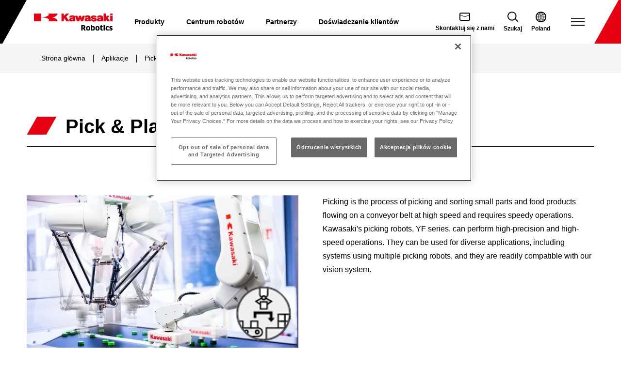

--- FILE ---
content_type: text/html; charset=UTF-8
request_url: https://kawasakirobotics.com/pl/applications/pick-and-place/
body_size: 18557
content:
<!doctype html>
<html lang="pl-PL">
<head>
		<meta charset="UTF-8"/>
	<meta name="viewport" content="width=device-width, initial-scale=1"/>
	<meta name="format-detection" content="telephone=no">
	<meta name='robots' content='index, follow, max-image-preview:large, max-snippet:-1, max-video-preview:-1' />
	<style>img:is([sizes="auto" i], [sizes^="auto," i]) { contain-intrinsic-size: 3000px 1500px }</style>
	<script>window.dataLayer = window.dataLayer || []; window.dataLayer.push( {"type":"post","subtype":"application","context":{"is_front_page":false,"is_singular":true,"is_archive":false,"is_home":false,"is_search":false,"is_404":false,"is_post_type_archive":false,"is_tax":false},"user":{"logged_in":false},"blog":{"url":"https:\/\/kawasakirobotics.com\/pl","id":34},"network":{"url":"https:\/\/kawasakirobotics.com","id":1},"post":{"id":3491,"title":"Pick &amp; Place","slug":"pick-and-place","published":"2022-02-14 19:08:43","modified":"2025-05-14 08:10:37","template":"","thumbnail":false,"author_name":"kotakagi"}} );</script>
		<!-- Google Tag Manager -->
		<script>(function(w,d,s,l,i){w[l]=w[l]||[];w[l].push({'gtm.start':
		new Date().getTime(),event:'gtm.js'});var f=d.getElementsByTagName(s)[0],
		j=d.createElement(s),dl=l!='dataLayer'?'&l='+l:'';j.async=true;j.src=
		'https://www.googletagmanager.com/gtm.js?id='+i+dl;f.parentNode.insertBefore(j,f);
		})(window,document,'script','dataLayer','GTM-NWZ5KZ9');</script>
		<!-- End Google Tag Manager -->
		
	<!-- This site is optimized with the Yoast SEO plugin v25.9 - https://yoast.com/wordpress/plugins/seo/ -->
	<title>Pick &amp; Place | Industrial Robots by Kawasaki Robotics</title>
	<meta name="description" content="Kawasaki Heavy Industries | Pick &amp; Place" />
	<link rel="canonical" href="https://kawasakirobotics.com/pl/applications/pick-and-place/" />
	<meta property="og:locale" content="pl_PL" />
	<meta property="og:type" content="article" />
	<meta property="og:title" content="Pick &amp; Place | Industrial Robots by Kawasaki Robotics" />
	<meta property="og:description" content="Kawasaki Heavy Industries | Pick &amp; Place" />
	<meta property="og:url" content="https://kawasakirobotics.com/pl/applications/pick-and-place/" />
	<meta property="og:site_name" content="Kawasaki Robotics" />
	<meta property="article:modified_time" content="2025-05-14T08:10:37+00:00" />
	<meta property="og:image" content="https://kawasakirobotics.com/content/themes/krobot-theme/src/images/default/ogp.jpg" />
	<meta property="og:image:width" content="1200" />
	<meta property="og:image:height" content="630" />
	<meta property="og:image:type" content="image/jpeg" />
	<meta name="twitter:card" content="summary_large_image" />
	<script type="application/ld+json" class="yoast-schema-graph">{"@context":"https://schema.org","@graph":[{"@type":"WebPage","@id":"https://kawasakirobotics.com/pl/applications/pick-and-place/","url":"https://kawasakirobotics.com/pl/applications/pick-and-place/","name":"Pick &amp; Place | Industrial Robots by Kawasaki Robotics","isPartOf":{"@id":"https://kawasakirobotics.com/pl/#website"},"datePublished":"2022-02-14T19:08:43+00:00","dateModified":"2025-05-14T08:10:37+00:00","description":"Kawasaki Heavy Industries | Pick &amp; Place","breadcrumb":{"@id":"https://kawasakirobotics.com/pl/applications/pick-and-place/#breadcrumb"},"inLanguage":"pl-PL","potentialAction":[{"@type":"ReadAction","target":["https://kawasakirobotics.com/pl/applications/pick-and-place/"]}]},{"@type":"BreadcrumbList","@id":"https://kawasakirobotics.com/pl/applications/pick-and-place/#breadcrumb","itemListElement":[{"@type":"ListItem","position":1,"name":"Strona główna","item":"https://kawasakirobotics.com/pl/"},{"@type":"ListItem","position":2,"name":"Aplikacje","item":"https://kawasakirobotics.com/pl/applications/"},{"@type":"ListItem","position":3,"name":"Pick &amp; Place"}]},{"@type":"WebSite","@id":"https://kawasakirobotics.com/pl/#website","url":"https://kawasakirobotics.com/pl/","name":"Kawasaki Robotics","description":"","publisher":{"@id":"https://kawasakirobotics.com/pl/#organization"},"potentialAction":[{"@type":"SearchAction","target":{"@type":"EntryPoint","urlTemplate":"https://kawasakirobotics.com/pl/?s={search_term_string}"},"query-input":{"@type":"PropertyValueSpecification","valueRequired":true,"valueName":"search_term_string"}}],"inLanguage":"pl-PL"},{"@type":"Organization","@id":"https://kawasakirobotics.com/pl/#organization","name":"川崎重工業ロボットディビジョン","url":"https://kawasakirobotics.com/pl/","logo":{"@type":"ImageObject","inLanguage":"pl-PL","@id":"https://kawasakirobotics.com/pl/#/schema/logo/image/","url":"","contentUrl":"","caption":"川崎重工業ロボットディビジョン"},"image":{"@id":"https://kawasakirobotics.com/pl/#/schema/logo/image/"}}]}</script>
	<!-- / Yoast SEO plugin. -->


<link rel="alternate" type="application/rss+xml" title="Kawasaki Robotics &raquo; Kanał z wpisami" href="https://kawasakirobotics.com/pl/feed/" />
<link rel="alternate" type="application/rss+xml" title="Kawasaki Robotics &raquo; Kanał z komentarzami" href="https://kawasakirobotics.com/pl/comments/feed/" />
<link rel='stylesheet' id='wp-block-library-css' href='https://kawasakirobotics.com/pl/wp-includes/css/dist/block-library/style.min.css?ver=6.8.3' media='all' />
<link rel='stylesheet' id='rich-taxonomy-term-archive-block-css' href='https://kawasakirobotics.com/content/plugins/rich-taxonomy/dist/css/term-archive-block-style.css?ver=11d2d27dd9be029e57e2beed7a511c07' media='all' />
<link rel='stylesheet' id='taro-terms-block-css' href='https://kawasakirobotics.com/content/plugins/taro-taxonomy-blocks/dist/css/style-block-terms.css?ver=1.2.2' media='all' />
<link rel='stylesheet' id='taro-iframe-block-css' href='https://kawasakirobotics.com/content/plugins/taro-iframe-block/dist/css/style.css?ver=1.1.2' media='all' />
<style id='global-styles-inline-css'>
:root{--wp--preset--aspect-ratio--square: 1;--wp--preset--aspect-ratio--4-3: 4/3;--wp--preset--aspect-ratio--3-4: 3/4;--wp--preset--aspect-ratio--3-2: 3/2;--wp--preset--aspect-ratio--2-3: 2/3;--wp--preset--aspect-ratio--16-9: 16/9;--wp--preset--aspect-ratio--9-16: 9/16;--wp--preset--color--black: #000000;--wp--preset--color--cyan-bluish-gray: #abb8c3;--wp--preset--color--white: #ffffff;--wp--preset--color--pale-pink: #f78da7;--wp--preset--color--vivid-red: #cf2e2e;--wp--preset--color--luminous-vivid-orange: #ff6900;--wp--preset--color--luminous-vivid-amber: #fcb900;--wp--preset--color--light-green-cyan: #7bdcb5;--wp--preset--color--vivid-green-cyan: #00d084;--wp--preset--color--pale-cyan-blue: #8ed1fc;--wp--preset--color--vivid-cyan-blue: #0693e3;--wp--preset--color--vivid-purple: #9b51e0;--wp--preset--color--red: #e60012;--wp--preset--color--light-gray: #f5f5f5;--wp--preset--color--mid-gray: #ededed;--wp--preset--color--dark-gray: #4c4948;--wp--preset--color--deep-gray: #4e4e4e;--wp--preset--color--gold: #aaa282;--wp--preset--color--sand: #f4ecd9;--wp--preset--gradient--vivid-cyan-blue-to-vivid-purple: linear-gradient(135deg,rgba(6,147,227,1) 0%,rgb(155,81,224) 100%);--wp--preset--gradient--light-green-cyan-to-vivid-green-cyan: linear-gradient(135deg,rgb(122,220,180) 0%,rgb(0,208,130) 100%);--wp--preset--gradient--luminous-vivid-amber-to-luminous-vivid-orange: linear-gradient(135deg,rgba(252,185,0,1) 0%,rgba(255,105,0,1) 100%);--wp--preset--gradient--luminous-vivid-orange-to-vivid-red: linear-gradient(135deg,rgba(255,105,0,1) 0%,rgb(207,46,46) 100%);--wp--preset--gradient--very-light-gray-to-cyan-bluish-gray: linear-gradient(135deg,rgb(238,238,238) 0%,rgb(169,184,195) 100%);--wp--preset--gradient--cool-to-warm-spectrum: linear-gradient(135deg,rgb(74,234,220) 0%,rgb(151,120,209) 20%,rgb(207,42,186) 40%,rgb(238,44,130) 60%,rgb(251,105,98) 80%,rgb(254,248,76) 100%);--wp--preset--gradient--blush-light-purple: linear-gradient(135deg,rgb(255,206,236) 0%,rgb(152,150,240) 100%);--wp--preset--gradient--blush-bordeaux: linear-gradient(135deg,rgb(254,205,165) 0%,rgb(254,45,45) 50%,rgb(107,0,62) 100%);--wp--preset--gradient--luminous-dusk: linear-gradient(135deg,rgb(255,203,112) 0%,rgb(199,81,192) 50%,rgb(65,88,208) 100%);--wp--preset--gradient--pale-ocean: linear-gradient(135deg,rgb(255,245,203) 0%,rgb(182,227,212) 50%,rgb(51,167,181) 100%);--wp--preset--gradient--electric-grass: linear-gradient(135deg,rgb(202,248,128) 0%,rgb(113,206,126) 100%);--wp--preset--gradient--midnight: linear-gradient(135deg,rgb(2,3,129) 0%,rgb(40,116,252) 100%);--wp--preset--font-size--small: 13px;--wp--preset--font-size--medium: clamp(14px, 0.875rem + ((1vw - 3.2px) * 0.706), 20px);--wp--preset--font-size--large: clamp(22.041px, 1.378rem + ((1vw - 3.2px) * 1.642), 36px);--wp--preset--font-size--x-large: clamp(25.014px, 1.563rem + ((1vw - 3.2px) * 1.998), 42px);--wp--preset--font-size--xs: 0.875rem;--wp--preset--font-size--s: 1rem;--wp--preset--font-size--m: 1.125rem;--wp--preset--font-size--l: 1.25rem;--wp--preset--font-size--xl: 1.375rem;--wp--preset--font-size--2-xl: 1.5rem;--wp--preset--font-size--3-xl: 1.625rem;--wp--preset--font-size--4-xl: clamp(2.75rem, 2.75rem + ((1vw - 0.2rem) * 1.299), 3.44rem);--wp--preset--font-size--5-xl: clamp(4.5rem, 4.5rem + ((1vw - 0.2rem) * 4.819), 7.06rem);--wp--preset--font-family--krobot: Arial, Helvetica, yugothic, "游ゴシック体", "游ゴシック Medium", "Yu Gothic Medium", sans-serif;--wp--preset--font-family--knockout: Knockout, Arial, sans-serif;--wp--preset--font-family--knockout-full: "Knockout Full", Arial, sans-serif;--wp--preset--font-family--trade-gothic-next-lt-pro: "Trade Gothic Next LT Pro", Arial, sans-serif;--wp--preset--font-family--trade-gothic-next-lt-pro-condensed: "Trade Gothic Next LT Pro Condensed", Arial, sans-serif;--wp--preset--font-family--trade-gothic-next-lt-pro-compressed: "Trade Gothic Next LT Pro Compressed", Arial, sans-serif;--wp--preset--spacing--20: 0.44rem;--wp--preset--spacing--30: 0.67rem;--wp--preset--spacing--40: 1rem;--wp--preset--spacing--50: 1.5rem;--wp--preset--spacing--60: 2.25rem;--wp--preset--spacing--70: 3.38rem;--wp--preset--spacing--80: 5.06rem;--wp--preset--shadow--natural: 6px 6px 9px rgba(0, 0, 0, 0.2);--wp--preset--shadow--deep: 12px 12px 50px rgba(0, 0, 0, 0.4);--wp--preset--shadow--sharp: 6px 6px 0px rgba(0, 0, 0, 0.2);--wp--preset--shadow--outlined: 6px 6px 0px -3px rgba(255, 255, 255, 1), 6px 6px rgba(0, 0, 0, 1);--wp--preset--shadow--crisp: 6px 6px 0px rgba(0, 0, 0, 1);}:root { --wp--style--global--content-size: 900px;--wp--style--global--wide-size: 1170px; }:where(body) { margin: 0; }.wp-site-blocks > .alignleft { float: left; margin-right: 2em; }.wp-site-blocks > .alignright { float: right; margin-left: 2em; }.wp-site-blocks > .aligncenter { justify-content: center; margin-left: auto; margin-right: auto; }:where(.wp-site-blocks) > * { margin-block-start: 24px; margin-block-end: 0; }:where(.wp-site-blocks) > :first-child { margin-block-start: 0; }:where(.wp-site-blocks) > :last-child { margin-block-end: 0; }:root { --wp--style--block-gap: 24px; }:root :where(.is-layout-flow) > :first-child{margin-block-start: 0;}:root :where(.is-layout-flow) > :last-child{margin-block-end: 0;}:root :where(.is-layout-flow) > *{margin-block-start: 24px;margin-block-end: 0;}:root :where(.is-layout-constrained) > :first-child{margin-block-start: 0;}:root :where(.is-layout-constrained) > :last-child{margin-block-end: 0;}:root :where(.is-layout-constrained) > *{margin-block-start: 24px;margin-block-end: 0;}:root :where(.is-layout-flex){gap: 24px;}:root :where(.is-layout-grid){gap: 24px;}.is-layout-flow > .alignleft{float: left;margin-inline-start: 0;margin-inline-end: 2em;}.is-layout-flow > .alignright{float: right;margin-inline-start: 2em;margin-inline-end: 0;}.is-layout-flow > .aligncenter{margin-left: auto !important;margin-right: auto !important;}.is-layout-constrained > .alignleft{float: left;margin-inline-start: 0;margin-inline-end: 2em;}.is-layout-constrained > .alignright{float: right;margin-inline-start: 2em;margin-inline-end: 0;}.is-layout-constrained > .aligncenter{margin-left: auto !important;margin-right: auto !important;}.is-layout-constrained > :where(:not(.alignleft):not(.alignright):not(.alignfull)){max-width: var(--wp--style--global--content-size);margin-left: auto !important;margin-right: auto !important;}.is-layout-constrained > .alignwide{max-width: var(--wp--style--global--wide-size);}body .is-layout-flex{display: flex;}.is-layout-flex{flex-wrap: wrap;align-items: center;}.is-layout-flex > :is(*, div){margin: 0;}body .is-layout-grid{display: grid;}.is-layout-grid > :is(*, div){margin: 0;}body{font-family: var(--wp--preset--fontFamily--krobot);padding-top: 0px;padding-right: 0px;padding-bottom: 0px;padding-left: 0px;}a:where(:not(.wp-element-button)){text-decoration: underline;}:root :where(.wp-element-button, .wp-block-button__link){background-color: #32373c;border-width: 0;color: #fff;font-family: inherit;font-size: inherit;line-height: inherit;padding: calc(0.667em + 2px) calc(1.333em + 2px);text-decoration: none;}.has-black-color{color: var(--wp--preset--color--black) !important;}.has-cyan-bluish-gray-color{color: var(--wp--preset--color--cyan-bluish-gray) !important;}.has-white-color{color: var(--wp--preset--color--white) !important;}.has-pale-pink-color{color: var(--wp--preset--color--pale-pink) !important;}.has-vivid-red-color{color: var(--wp--preset--color--vivid-red) !important;}.has-luminous-vivid-orange-color{color: var(--wp--preset--color--luminous-vivid-orange) !important;}.has-luminous-vivid-amber-color{color: var(--wp--preset--color--luminous-vivid-amber) !important;}.has-light-green-cyan-color{color: var(--wp--preset--color--light-green-cyan) !important;}.has-vivid-green-cyan-color{color: var(--wp--preset--color--vivid-green-cyan) !important;}.has-pale-cyan-blue-color{color: var(--wp--preset--color--pale-cyan-blue) !important;}.has-vivid-cyan-blue-color{color: var(--wp--preset--color--vivid-cyan-blue) !important;}.has-vivid-purple-color{color: var(--wp--preset--color--vivid-purple) !important;}.has-red-color{color: var(--wp--preset--color--red) !important;}.has-light-gray-color{color: var(--wp--preset--color--light-gray) !important;}.has-mid-gray-color{color: var(--wp--preset--color--mid-gray) !important;}.has-dark-gray-color{color: var(--wp--preset--color--dark-gray) !important;}.has-deep-gray-color{color: var(--wp--preset--color--deep-gray) !important;}.has-gold-color{color: var(--wp--preset--color--gold) !important;}.has-sand-color{color: var(--wp--preset--color--sand) !important;}.has-black-background-color{background-color: var(--wp--preset--color--black) !important;}.has-cyan-bluish-gray-background-color{background-color: var(--wp--preset--color--cyan-bluish-gray) !important;}.has-white-background-color{background-color: var(--wp--preset--color--white) !important;}.has-pale-pink-background-color{background-color: var(--wp--preset--color--pale-pink) !important;}.has-vivid-red-background-color{background-color: var(--wp--preset--color--vivid-red) !important;}.has-luminous-vivid-orange-background-color{background-color: var(--wp--preset--color--luminous-vivid-orange) !important;}.has-luminous-vivid-amber-background-color{background-color: var(--wp--preset--color--luminous-vivid-amber) !important;}.has-light-green-cyan-background-color{background-color: var(--wp--preset--color--light-green-cyan) !important;}.has-vivid-green-cyan-background-color{background-color: var(--wp--preset--color--vivid-green-cyan) !important;}.has-pale-cyan-blue-background-color{background-color: var(--wp--preset--color--pale-cyan-blue) !important;}.has-vivid-cyan-blue-background-color{background-color: var(--wp--preset--color--vivid-cyan-blue) !important;}.has-vivid-purple-background-color{background-color: var(--wp--preset--color--vivid-purple) !important;}.has-red-background-color{background-color: var(--wp--preset--color--red) !important;}.has-light-gray-background-color{background-color: var(--wp--preset--color--light-gray) !important;}.has-mid-gray-background-color{background-color: var(--wp--preset--color--mid-gray) !important;}.has-dark-gray-background-color{background-color: var(--wp--preset--color--dark-gray) !important;}.has-deep-gray-background-color{background-color: var(--wp--preset--color--deep-gray) !important;}.has-gold-background-color{background-color: var(--wp--preset--color--gold) !important;}.has-sand-background-color{background-color: var(--wp--preset--color--sand) !important;}.has-black-border-color{border-color: var(--wp--preset--color--black) !important;}.has-cyan-bluish-gray-border-color{border-color: var(--wp--preset--color--cyan-bluish-gray) !important;}.has-white-border-color{border-color: var(--wp--preset--color--white) !important;}.has-pale-pink-border-color{border-color: var(--wp--preset--color--pale-pink) !important;}.has-vivid-red-border-color{border-color: var(--wp--preset--color--vivid-red) !important;}.has-luminous-vivid-orange-border-color{border-color: var(--wp--preset--color--luminous-vivid-orange) !important;}.has-luminous-vivid-amber-border-color{border-color: var(--wp--preset--color--luminous-vivid-amber) !important;}.has-light-green-cyan-border-color{border-color: var(--wp--preset--color--light-green-cyan) !important;}.has-vivid-green-cyan-border-color{border-color: var(--wp--preset--color--vivid-green-cyan) !important;}.has-pale-cyan-blue-border-color{border-color: var(--wp--preset--color--pale-cyan-blue) !important;}.has-vivid-cyan-blue-border-color{border-color: var(--wp--preset--color--vivid-cyan-blue) !important;}.has-vivid-purple-border-color{border-color: var(--wp--preset--color--vivid-purple) !important;}.has-red-border-color{border-color: var(--wp--preset--color--red) !important;}.has-light-gray-border-color{border-color: var(--wp--preset--color--light-gray) !important;}.has-mid-gray-border-color{border-color: var(--wp--preset--color--mid-gray) !important;}.has-dark-gray-border-color{border-color: var(--wp--preset--color--dark-gray) !important;}.has-deep-gray-border-color{border-color: var(--wp--preset--color--deep-gray) !important;}.has-gold-border-color{border-color: var(--wp--preset--color--gold) !important;}.has-sand-border-color{border-color: var(--wp--preset--color--sand) !important;}.has-vivid-cyan-blue-to-vivid-purple-gradient-background{background: var(--wp--preset--gradient--vivid-cyan-blue-to-vivid-purple) !important;}.has-light-green-cyan-to-vivid-green-cyan-gradient-background{background: var(--wp--preset--gradient--light-green-cyan-to-vivid-green-cyan) !important;}.has-luminous-vivid-amber-to-luminous-vivid-orange-gradient-background{background: var(--wp--preset--gradient--luminous-vivid-amber-to-luminous-vivid-orange) !important;}.has-luminous-vivid-orange-to-vivid-red-gradient-background{background: var(--wp--preset--gradient--luminous-vivid-orange-to-vivid-red) !important;}.has-very-light-gray-to-cyan-bluish-gray-gradient-background{background: var(--wp--preset--gradient--very-light-gray-to-cyan-bluish-gray) !important;}.has-cool-to-warm-spectrum-gradient-background{background: var(--wp--preset--gradient--cool-to-warm-spectrum) !important;}.has-blush-light-purple-gradient-background{background: var(--wp--preset--gradient--blush-light-purple) !important;}.has-blush-bordeaux-gradient-background{background: var(--wp--preset--gradient--blush-bordeaux) !important;}.has-luminous-dusk-gradient-background{background: var(--wp--preset--gradient--luminous-dusk) !important;}.has-pale-ocean-gradient-background{background: var(--wp--preset--gradient--pale-ocean) !important;}.has-electric-grass-gradient-background{background: var(--wp--preset--gradient--electric-grass) !important;}.has-midnight-gradient-background{background: var(--wp--preset--gradient--midnight) !important;}.has-small-font-size{font-size: var(--wp--preset--font-size--small) !important;}.has-medium-font-size{font-size: var(--wp--preset--font-size--medium) !important;}.has-large-font-size{font-size: var(--wp--preset--font-size--large) !important;}.has-x-large-font-size{font-size: var(--wp--preset--font-size--x-large) !important;}.has-xs-font-size{font-size: var(--wp--preset--font-size--xs) !important;}.has-s-font-size{font-size: var(--wp--preset--font-size--s) !important;}.has-m-font-size{font-size: var(--wp--preset--font-size--m) !important;}.has-l-font-size{font-size: var(--wp--preset--font-size--l) !important;}.has-xl-font-size{font-size: var(--wp--preset--font-size--xl) !important;}.has-2-xl-font-size{font-size: var(--wp--preset--font-size--2-xl) !important;}.has-3-xl-font-size{font-size: var(--wp--preset--font-size--3-xl) !important;}.has-4-xl-font-size{font-size: var(--wp--preset--font-size--4-xl) !important;}.has-5-xl-font-size{font-size: var(--wp--preset--font-size--5-xl) !important;}.has-krobot-font-family{font-family: var(--wp--preset--font-family--krobot) !important;}.has-knockout-font-family{font-family: var(--wp--preset--font-family--knockout) !important;}.has-knockout-full-font-family{font-family: var(--wp--preset--font-family--knockout-full) !important;}.has-trade-gothic-next-lt-pro-font-family{font-family: var(--wp--preset--font-family--trade-gothic-next-lt-pro) !important;}.has-trade-gothic-next-lt-pro-condensed-font-family{font-family: var(--wp--preset--font-family--trade-gothic-next-lt-pro-condensed) !important;}.has-trade-gothic-next-lt-pro-compressed-font-family{font-family: var(--wp--preset--font-family--trade-gothic-next-lt-pro-compressed) !important;}
:root :where(.wp-block-columns){margin-top: calc(1.5rem - 1em);margin-bottom: 0;}:root :where(.wp-block-columns-is-layout-flow) > :first-child{margin-block-start: 0;}:root :where(.wp-block-columns-is-layout-flow) > :last-child{margin-block-end: 0;}:root :where(.wp-block-columns-is-layout-flow) > *{margin-block-start: 2rem 2.5rem;margin-block-end: 0;}:root :where(.wp-block-columns-is-layout-constrained) > :first-child{margin-block-start: 0;}:root :where(.wp-block-columns-is-layout-constrained) > :last-child{margin-block-end: 0;}:root :where(.wp-block-columns-is-layout-constrained) > *{margin-block-start: 2rem 2.5rem;margin-block-end: 0;}:root :where(.wp-block-columns-is-layout-flex){gap: 2rem 2.5rem;}:root :where(.wp-block-columns-is-layout-grid){gap: 2rem 2.5rem;}
:root :where(.wp-block-pullquote){font-size: clamp(0.984em, 0.984rem + ((1vw - 0.2em) * 0.971), 1.5em);line-height: 1.6;}
:root :where(.wp-block-column){margin-top: 1em;}
:root :where(.wp-block-gallery){margin-top: 1.5rem;margin-right: auto;margin-bottom: 0;margin-left: auto;}:root :where(.wp-block-gallery-is-layout-flow) > :first-child{margin-block-start: 0;}:root :where(.wp-block-gallery-is-layout-flow) > :last-child{margin-block-end: 0;}:root :where(.wp-block-gallery-is-layout-flow) > *{margin-block-start: 2rem 2.5rem;margin-block-end: 0;}:root :where(.wp-block-gallery-is-layout-constrained) > :first-child{margin-block-start: 0;}:root :where(.wp-block-gallery-is-layout-constrained) > :last-child{margin-block-end: 0;}:root :where(.wp-block-gallery-is-layout-constrained) > *{margin-block-start: 2rem 2.5rem;margin-block-end: 0;}:root :where(.wp-block-gallery-is-layout-flex){gap: 2rem 2.5rem;}:root :where(.wp-block-gallery-is-layout-grid){gap: 2rem 2.5rem;}
:root :where(.wp-block-separator){background-color: var(--wp--preset--color--light-gray);margin-top: 3.75rem;margin-bottom: 3.75rem;color: var(--wp--preset--color--light-gray);}
.has-black-color { --button-outline-color: #000000; }.has-cyan-bluish-gray-color { --button-outline-color: #abb8c3; }.has-white-color { --button-outline-color: #ffffff; }.has-pale-pink-color { --button-outline-color: #f78da7; }.has-vivid-red-color { --button-outline-color: #cf2e2e; }.has-luminous-vivid-orange-color { --button-outline-color: #ff6900; }.has-luminous-vivid-amber-color { --button-outline-color: #fcb900; }.has-light-green-cyan-color { --button-outline-color: #7bdcb5; }.has-vivid-green-cyan-color { --button-outline-color: #00d084; }.has-pale-cyan-blue-color { --button-outline-color: #8ed1fc; }.has-vivid-cyan-blue-color { --button-outline-color: #0693e3; }.has-vivid-purple-color { --button-outline-color: #9b51e0; }.has-red-color { --button-outline-color: #e60012; }.has-light-gray-color { --button-outline-color: #f5f5f5; }.has-mid-gray-color { --button-outline-color: #ededed; }.has-dark-gray-color { --button-outline-color: #4c4948; }.has-deep-gray-color { --button-outline-color: #4e4e4e; }.has-gold-color { --button-outline-color: #aaa282; }.has-sand-color { --button-outline-color: #f4ecd9; }
</style>
<style id='fsb-flexible-spacer-style-inline-css'>
.fsb-style-show-front{position:relative;z-index:2;}@media screen and (min-width:980px){.fsb-flexible-spacer__device--md,.fsb-flexible-spacer__device--sm{display:none;}}@media screen and (min-width:600px) and (max-width:979px){.fsb-flexible-spacer__device--lg,.fsb-flexible-spacer__device--sm{display:none;}}@media screen and (max-width:599px){.fsb-flexible-spacer__device--lg,.fsb-flexible-spacer__device--md{display:none;}}
</style>
<link rel='stylesheet' id='flexible-table-block-css' href='https://kawasakirobotics.com/content/plugins/flexible-table-block/build/style-index.css?ver=1729488760' media='all' />
<style id='flexible-table-block-inline-css'>
.wp-block-flexible-table-block-table.wp-block-flexible-table-block-table>table{width:100%;max-width:100%;border-collapse:collapse;}.wp-block-flexible-table-block-table.wp-block-flexible-table-block-table.is-style-stripes tbody tr:nth-child(odd) th{background-color:#f0f0f1;}.wp-block-flexible-table-block-table.wp-block-flexible-table-block-table.is-style-stripes tbody tr:nth-child(odd) td{background-color:#f0f0f1;}.wp-block-flexible-table-block-table.wp-block-flexible-table-block-table.is-style-stripes tbody tr:nth-child(even) th{background-color:#ffffff;}.wp-block-flexible-table-block-table.wp-block-flexible-table-block-table.is-style-stripes tbody tr:nth-child(even) td{background-color:#ffffff;}.wp-block-flexible-table-block-table.wp-block-flexible-table-block-table>table tr th,.wp-block-flexible-table-block-table.wp-block-flexible-table-block-table>table tr td{padding:0.5em;border-width:1px;border-style:solid;border-color:#000000;text-align:left;vertical-align:middle;}.wp-block-flexible-table-block-table.wp-block-flexible-table-block-table>table tr th{background-color:#f0f0f1;}.wp-block-flexible-table-block-table.wp-block-flexible-table-block-table>table tr td{background-color:#ffffff;}@media screen and (min-width:769px){.wp-block-flexible-table-block-table.is-scroll-on-pc{overflow-x:scroll;}.wp-block-flexible-table-block-table.is-scroll-on-pc table{max-width:none;align-self:self-start;}}@media screen and (max-width:768px){.wp-block-flexible-table-block-table.is-scroll-on-mobile{overflow-x:scroll;}.wp-block-flexible-table-block-table.is-scroll-on-mobile table{max-width:none;align-self:self-start;}.wp-block-flexible-table-block-table table.is-stacked-on-mobile th,.wp-block-flexible-table-block-table table.is-stacked-on-mobile td{width:100%!important;display:block;}}
</style>
<link rel='stylesheet' id='screen-css' href='https://kawasakirobotics.com/content/themes/krobot-theme/dist/css/screen.css?ver=75c278cd62f0be8f00fe6c5521d2c7c1' media='all' />
<link rel='stylesheet' id='block-css' href='https://kawasakirobotics.com/content/themes/krobot-theme/dist/css/block.css?ver=9e8083e98888affe894e1a7ebacb6165' media='all' />
<link rel='stylesheet' id='swiper-css' href='https://kawasakirobotics.com/content/themes/krobot-theme/dist/vendor/swiper/swiper-bundle.min.css?ver=11.1.1' media='all' />
<link rel='stylesheet' id='modal-video-css' href='https://kawasakirobotics.com/content/themes/krobot-theme/dist/vendor/modal-video/modal-video.min.css?ver=2.4.6' media='all' />
<style id='block-visibility-screen-size-styles-inline-css'>
/* Large screens (desktops, 992px and up) */
@media ( min-width: 992px ) {
	.block-visibility-hide-large-screen {
		display: none !important;
	}
}

/* Medium screens (tablets, between 768px and 992px) */
@media ( min-width: 768px ) and ( max-width: 991.98px ) {
	.block-visibility-hide-medium-screen {
		display: none !important;
	}
}

/* Small screens (mobile devices, less than 768px) */
@media ( max-width: 767.98px ) {
	.block-visibility-hide-small-screen {
		display: none !important;
	}
}
</style>
<script src="https://kawasakirobotics.com/pl/wp-includes/js/jquery/jquery.min.js?ver=3.7.1" id="jquery-core-js"></script>
<script src="https://kawasakirobotics.com/pl/wp-includes/js/jquery/jquery-migrate.min.js?ver=3.4.1" id="jquery-migrate-js"></script>
<script src="https://kawasakirobotics.com/content/plugins/hm-gtm/assets/events.js?ver=3.1.3" id="hm-gtm-js" defer data-wp-strategy="defer"></script>
<link rel="https://api.w.org/" href="https://kawasakirobotics.com/pl/wp-json/" /><link rel="alternate" title="JSON" type="application/json" href="https://kawasakirobotics.com/pl/wp-json/wp/v2/application/3491" /><link rel="EditURI" type="application/rsd+xml" title="RSD" href="https://kawasakirobotics.com/pl/xmlrpc.php?rsd" />
<meta name="generator" content="Altis (WordPress 6.8.3)" />
<link rel='shortlink' href='https://kawasakirobotics.com/pl/?p=3491' />
<link rel="alternate" title="oEmbed (JSON)" type="application/json+oembed" href="https://kawasakirobotics.com/pl/wp-json/oembed/1.0/embed?url=https%3A%2F%2Fkawasakirobotics.com%2Fpl%2Fapplications%2Fpick-and-place%2F" />
<link rel="alternate" title="oEmbed (XML)" type="text/xml+oembed" href="https://kawasakirobotics.com/pl/wp-json/oembed/1.0/embed?url=https%3A%2F%2Fkawasakirobotics.com%2Fpl%2Fapplications%2Fpick-and-place%2F&#038;format=xml" />
<link rel="alternate" hreflang="en-US" href="https://kawasakirobotics.com/applications/"><link rel="alternate" hreflang="ja-JP" href="https://kawasakirobotics.com/jp/applications/"><link rel="alternate" hreflang="en-GB" href="https://kawasakirobotics.com/uk/applications/"><link rel="alternate" hreflang="zh-Hans-CN" href="https://kawasakirobotics.cn/applications/"><link rel="alternate" hreflang="ko-KR" href="https://kawasakirobotics.com/kr/applications/"><link rel="alternate" hreflang="de-DE" href="https://kawasakirobotics.com/de/applications/"><link rel="alternate" hreflang="fr-FR" href="https://kawasakirobotics.com/fr/applications/"><link rel="alternate" hreflang="es-ES" href="https://kawasakirobotics.com/es/applications/"><link rel="alternate" hreflang="it-IT" href="https://kawasakirobotics.com/it/applications/"><link rel="alternate" hreflang="da-DK" href="https://kawasakirobotics.com/dk/applications/"><link rel="alternate" hreflang="en-IN" href="https://kawasakirobotics.com/in/applications/"><link rel="alternate" hreflang="pt-BR" href="https://kawasakirobotics.com/br/applications/"><link rel="alternate" hreflang="pl-PL" href="https://kawasakirobotics.com/pl/applications/"><!-- Stream WordPress user activity plugin v4.0.2 -->
<style class='wp-fonts-local'>
@font-face{font-family:Knockout;font-style:normal;font-weight:200;font-display:fallback;src:url('https://kawasakirobotics.com/content/themes/krobot-theme/dist/fonts/Knockout-HTF47-Bantamweight.woff2') format('woff2');ascent-override:80%;descent-override:18%;size-adjust:114%;}
@font-face{font-family:Knockout;font-style:normal;font-weight:300;font-display:fallback;src:url('https://kawasakirobotics.com/content/themes/krobot-theme/dist/fonts/Knockout-HTF48-Featherweight.woff2') format('woff2');ascent-override:80%;descent-override:18%;size-adjust:114%;}
@font-face{font-family:Knockout;font-style:normal;font-weight:400;font-display:fallback;src:url('https://kawasakirobotics.com/content/themes/krobot-theme/dist/fonts/Knockout-HTF49-Liteweight.woff2') format('woff2');ascent-override:80%;descent-override:18%;size-adjust:114%;}
@font-face{font-family:Knockout;font-style:normal;font-weight:500;font-display:fallback;src:url('https://kawasakirobotics.com/content/themes/krobot-theme/dist/fonts/Knockout-HTF50-Welterweight.woff2') format('woff2');ascent-override:80%;descent-override:18%;size-adjust:114%;}
@font-face{font-family:Knockout;font-style:normal;font-weight:600;font-display:fallback;src:url('https://kawasakirobotics.com/content/themes/krobot-theme/dist/fonts/Knockout-HTF51-Middleweight.woff2') format('woff2');ascent-override:80%;descent-override:18%;size-adjust:114%;}
@font-face{font-family:Knockout;font-style:normal;font-weight:700;font-display:fallback;src:url('https://kawasakirobotics.com/content/themes/krobot-theme/dist/fonts/Knockout-HTF52-Cruiserweight.woff2') format('woff2');ascent-override:80%;descent-override:18%;size-adjust:114%;}
@font-face{font-family:"Knockout Full";font-style:normal;font-weight:400;font-display:fallback;src:url('https://kawasakirobotics.com/content/themes/krobot-theme/dist/fonts/Knockout-HTF69-FullLiteweight.woff2') format('woff2');ascent-override:80%;descent-override:18%;size-adjust:114%;}
@font-face{font-family:"Trade Gothic Next LT Pro";font-style:normal;font-weight:300;font-display:fallback;src:url('https://kawasakirobotics.com/content/themes/krobot-theme/dist/fonts/TradeGothicNextLTPro-Lt.woff2') format('woff2');ascent-override:82%;descent-override:16%;size-adjust:104%;}
@font-face{font-family:"Trade Gothic Next LT Pro";font-style:normal;font-weight:400;font-display:fallback;src:url('https://kawasakirobotics.com/content/themes/krobot-theme/dist/fonts/TradeGothicNextLTPro-Rg.woff2') format('woff2');ascent-override:82%;descent-override:16%;size-adjust:104%;}
@font-face{font-family:"Trade Gothic Next LT Pro";font-style:normal;font-weight:700;font-display:fallback;src:url('https://kawasakirobotics.com/content/themes/krobot-theme/dist/fonts/TradeGothicNextLTPro-Bd.woff2') format('woff2');ascent-override:82%;descent-override:16%;size-adjust:104%;}
@font-face{font-family:"Trade Gothic Next LT Pro";font-style:normal;font-weight:800;font-display:fallback;src:url('https://kawasakirobotics.com/content/themes/krobot-theme/dist/fonts/TradeGothicNextLTPro-Hv.woff2') format('woff2');ascent-override:82%;descent-override:16%;size-adjust:104%;}
@font-face{font-family:"Trade Gothic Next LT Pro";font-style:italic;font-weight:300;font-display:fallback;src:url('https://kawasakirobotics.com/content/themes/krobot-theme/dist/fonts/TradeGothicNextLTPro-LtIt.woff2') format('woff2');ascent-override:82%;descent-override:16%;size-adjust:104%;}
@font-face{font-family:"Trade Gothic Next LT Pro";font-style:italic;font-weight:400;font-display:fallback;src:url('https://kawasakirobotics.com/content/themes/krobot-theme/dist/fonts/TradeGothicNextLTPro-It.woff2') format('woff2');ascent-override:82%;descent-override:16%;size-adjust:104%;}
@font-face{font-family:"Trade Gothic Next LT Pro";font-style:italic;font-weight:700;font-display:fallback;src:url('https://kawasakirobotics.com/content/themes/krobot-theme/dist/fonts/TradeGothicNextLTPro-BdIt.woff2') format('woff2');ascent-override:82%;descent-override:16%;size-adjust:104%;}
@font-face{font-family:"Trade Gothic Next LT Pro";font-style:italic;font-weight:900;font-display:fallback;src:url('https://kawasakirobotics.com/content/themes/krobot-theme/dist/fonts/TradeGothicNextLTPro-HvIt.woff2') format('woff2');ascent-override:82%;descent-override:16%;size-adjust:104%;}
@font-face{font-family:"Trade Gothic Next LT Pro Condensed";font-style:normal;font-weight:400;font-display:fallback;src:url('https://kawasakirobotics.com/content/themes/krobot-theme/dist/fonts/TradeGothicNextLTPro-Cn.woff2') format('woff2');ascent-override:82%;descent-override:16%;size-adjust:104%;}
@font-face{font-family:"Trade Gothic Next LT Pro Condensed";font-style:normal;font-weight:700;font-display:fallback;src:url('https://kawasakirobotics.com/content/themes/krobot-theme/dist/fonts/TradeGothicNextLTPro-BdCn.woff2') format('woff2');ascent-override:82%;descent-override:16%;size-adjust:104%;}
@font-face{font-family:"Trade Gothic Next LT Pro Condensed";font-style:normal;font-weight:900;font-display:fallback;src:url('https://kawasakirobotics.com/content/themes/krobot-theme/dist/fonts/TradeGothicNextLTPro-HvCn.woff2') format('woff2');ascent-override:82%;descent-override:16%;size-adjust:104%;}
@font-face{font-family:"Trade Gothic Next LT Pro Condensed";font-style:italic;font-weight:400;font-display:fallback;src:url('https://kawasakirobotics.com/content/themes/krobot-theme/dist/fonts/TradeGothicNextLTPro-CnIt.woff2') format('woff2');ascent-override:82%;descent-override:16%;size-adjust:104%;}
@font-face{font-family:"Trade Gothic Next LT Pro Condensed";font-style:italic;font-weight:900;font-display:fallback;src:url('https://kawasakirobotics.com/content/themes/krobot-theme/dist/fonts/TradeGothicNextLTPro-HvCnIt.woff2') format('woff2');ascent-override:82%;descent-override:16%;size-adjust:104%;}
@font-face{font-family:"Trade Gothic Next LT Pro Compressed";font-style:normal;font-weight:400;font-display:fallback;src:url('https://kawasakirobotics.com/content/themes/krobot-theme/dist/fonts/TradeGothicNextLTPro-Cm.woff2') format('woff2');ascent-override:82%;descent-override:16%;size-adjust:104%;}
@font-face{font-family:"Trade Gothic Next LT Pro Compressed";font-style:normal;font-weight:700;font-display:fallback;src:url('https://kawasakirobotics.com/content/themes/krobot-theme/dist/fonts/TradeGothicNextLTPro-BdCm.woff2') format('woff2');ascent-override:82%;descent-override:16%;size-adjust:104%;}
</style>
<link rel="icon" href="https://kawasakirobotics.com/tachyon/sites/34/2022/02/cropped-site-icon.png?fit=32%2C32" sizes="32x32" />
<link rel="icon" href="https://kawasakirobotics.com/tachyon/sites/34/2022/02/cropped-site-icon.png?fit=192%2C192" sizes="192x192" />
<link rel="apple-touch-icon" href="https://kawasakirobotics.com/tachyon/sites/34/2022/02/cropped-site-icon.png?fit=180%2C180" />
<meta name="msapplication-TileImage" content="https://kawasakirobotics.com/tachyon/sites/34/2022/02/cropped-site-icon.png?fit=270%2C270" />
</head>

<body class="wp-singular application-template-default single single-application postid-3491 wp-embed-responsive wp-theme-krobot-theme site-region-pl">

		<!-- Google Tag Manager (noscript) -->
		<noscript><iframe src="https://www.googletagmanager.com/ns.html?id=GTM-NWZ5KZ9"
		height="0" width="0" style="display:none;visibility:hidden"></iframe></noscript>
		<!-- End Google Tag Manager (noscript) -->
		<div id="page" class="page-wrapper">
	<a class="skip-link screen-reader-text" href="#content">Przejdź do treści.</a>

	<header id="masthead" class="site-header" role="banner">
	<div class="header-wrapper">
		<div class="header-wrapper__container">
			<div class="left_triangle"></div>
			<div class="header-wrapper__inner">
				<div class="header-in-content">

					<div class="header-left-contents">
						
<div class="site-branding">


	<div class="site-logo">
		<a href="https://kawasakirobotics.com/pl" rel="home"><img src="https://kawasakirobotics.com/content/themes/krobot-theme/dist/images/common/logo.svg" width="162" height="35" alt="Kawasaki Robotics" fetchpriority="high"/></a>	</div>

				<p class="screen-reader-text"><a href="https://kawasakirobotics.com/pl/">Kawasaki Robotics</a></p>
			</div>
<!-- Cached Menu: site-primary-menu --><nav class="site-primary-menu-container" aria-label="Global Navigation Menu"><ul id="menu-mainmenu" class="nav navbar-nav"><li class="menu-item menu-item-type-custom menu-item-object-custom menu-item-has-children menu-item-3941"><a href="#" aria-haspopup="true" aria-expanded="false">Produkty</a>
<ul class="sub-menu" aria-hidden="true">
	<li class="menu-item menu-item-type-post_type menu-item-object-page menu-item-3940"><a href="https://kawasakirobotics.com/pl/products/"><span><span class="menu-item-title">Wyszukiwarka produktów</span><span class="menu-item-description">Linia robotów Kawasaki — roboty, kontrolery i nie tylko</span></span></a></li>
	<li class="menu-item menu-item-type-post_type menu-item-object-page menu-item-3937"><a href="https://kawasakirobotics.com/pl/products-robots/"><span><span class="menu-item-title">Roboty</span><span class="menu-item-description">Zaprezentujemy Roboty Kawasaki według serii, które pomogą Ci zautomatyzować i oszczędzić siłę roboczą, czerpiąc z ponad 50-letniego doświadczenia i osiągnięć.</span></span></a></li>
	<li class="menu-item menu-item-type-post_type menu-item-object-page menu-item-3938"><a href="https://kawasakirobotics.com/pl/products-controllers/"><span><span class="menu-item-title">Kontrolery</span><span class="menu-item-description">Kontrolery robotów</span></span></a></li>
	<li class="menu-item menu-item-type-post_type menu-item-object-page menu-item-3939"><a href="https://kawasakirobotics.com/pl/products-others/"><span><span class="menu-item-title">Inne produkty</span><span class="menu-item-description">Symulacja &#038; OLP, systemy wizyjne</span></span></a></li>
	<li class="menu-item menu-item-type-post_type menu-item-object-page menu-item-3934"><a href="https://kawasakirobotics.com/pl/products/k-addon/"><span><span class="menu-item-title">Kawasaki Robot K-AddOn Produkty</span><span class="menu-item-description">Platforma, na której klienci mogą znaleźć produkty naszych partnerów sprzętowych, które można łatwo zintegrować z naszymi robotami.</span></span></a></li>
</ul>
</li>
<li class="menu-item menu-item-type-custom menu-item-object-custom menu-item-has-children menu-item-3942"><a href="#" aria-haspopup="true" aria-expanded="false">Centrum robotów</a>
<ul class="sub-menu" aria-hidden="true">
	<li class="menu-item menu-item-type-post_type menu-item-object-page menu-item-3943"><a href="https://kawasakirobotics.com/pl/why-kawasaki-robotics/"><span><span class="menu-item-title">DLACZEGO KAWASAKI ROBOTICS</span><span class="menu-item-description">Co sprawia, że Kawasaki Robotics jest dla Ciebie idealnym partnerem w automatyzacji?</span></span></a></li>
	<li class="menu-item menu-item-type-post_type menu-item-object-page menu-item-3944"><a href="https://kawasakirobotics.com/pl/robot-automation-faqs/"><span><span class="menu-item-title">Często zadawane pytania dotyczące automatyzacji robotów</span><span class="menu-item-description">Często zadawane pytania dotyczące automatyzacji</span></span></a></li>
	<li class="menu-item menu-item-type-post_type menu-item-object-page menu-item-3945"><a href="https://kawasakirobotics.com/pl/getting-started/"><span><span class="menu-item-title">Pierwsze kroki</span><span class="menu-item-description">Kilka pomocnych kroków, aby rozpocząć podróż do automatyzacji.</span></span></a></li>
	<li class="menu-item menu-item-type-post_type menu-item-object-page menu-item-3946"><a href="https://kawasakirobotics.com/pl/case-studies/"><span><span class="menu-item-title">Studium przypadku</span><span class="menu-item-description">Stwórz swój przypadek dla automatyzacji dzięki naszej bibliotece studiów przypadków.</span></span></a></li>
	<li class="menu-item menu-item-type-post_type menu-item-object-page current_page_parent menu-item-3947"><a href="https://kawasakirobotics.com/pl/blog/"><span><span class="menu-item-title">Blog</span><span class="menu-item-description">Przeczytaj artykuły, aby dowiedzieć się więcej o robotach Kawasaki i robotach przemysłowych</span></span></a></li>
	<li class="menu-item menu-item-type-post_type_archive menu-item-object-news menu-item-4126"><a href="https://kawasakirobotics.com/pl/news/"><span><span class="menu-item-title">Aktualności</span><span class="menu-item-description">Nowości ze świata Kawasaki Robotics</span></span></a></li>
	<li class="menu-item menu-item-type-post_type_archive menu-item-object-event menu-item-4132"><a href="https://kawasakirobotics.com/pl/event/"><span><span class="menu-item-title">Wydarzenia i seminaria internetowe</span><span class="menu-item-description">Trade-shows, in-house events and webinars – we hope to see you there!</span></span></a></li>
</ul>
</li>
<li class="menu-item menu-item-type-custom menu-item-object-custom menu-item-has-children menu-item-3948"><a href="#" aria-haspopup="true" aria-expanded="false">Partnerzy</a>
<ul class="sub-menu" aria-hidden="true">
	<li class="menu-item menu-item-type-post_type menu-item-object-page menu-item-3954"><a href="https://kawasakirobotics.com/pl/partner/"><span><span class="menu-item-title">Partnerzy</span><span class="menu-item-description">Kawasaki Robotics Preferred Integrators przodują w planowaniu, projektowaniu i produkcji systemów robotycznych, które wykorzystują Kawasaki Robots w swoich dziedzinach wiedzy i zastosowania w Factory …</span></span></a></li>
	<li class="menu-item menu-item-type-post_type menu-item-object-page menu-item-4706"><a href="https://kawasakirobotics.com/pl/k-addon-partners/"><span><span class="menu-item-title">Partnerzy K-AddOn</span><span class="menu-item-description">K-AddOn Nasi partnerzy produkujący sprzęt K-AddOn dostarczają produkty zrobotyzowane, które można łatwo zintegrować z robotami Kawasaki.</span></span></a></li>
</ul>
</li>
<li class="menu-item menu-item-type-custom menu-item-object-custom menu-item-has-children menu-item-3955"><a href="#" aria-haspopup="true" aria-expanded="false">Doświadczenie klientów</a>
<ul class="sub-menu" aria-hidden="true">
	<li class="menu-item menu-item-type-post_type menu-item-object-page menu-item-3956"><a href="https://kawasakirobotics.com/pl/customer-experience/"><span><span class="menu-item-title">Doświadczenie klienta</span><span class="menu-item-description">Dowiedz się, jak wspieramy naszych klientów i partnerów podczas ich podróży do automatyzacji.</span></span></a></li>
	<li class="menu-item menu-item-type-post_type menu-item-object-page menu-item-3957"><a href="https://kawasakirobotics.com/pl/customer-experience/service-support/"><span><span class="menu-item-title">Serwis i wsparcie</span><span class="menu-item-description">Nasz zespół upewnia się, że zawsze masz to, czego potrzebujesz.</span></span></a></li>
	<li class="menu-item menu-item-type-post_type menu-item-object-page menu-item-3958"><a href="https://kawasakirobotics.com/pl/customer-experience/academy/"><span><span class="menu-item-title">Akademia</span><span class="menu-item-description">Nasza Akademia Robotyki Kawasaki zapewnia praktyczne szkolenia z zakresu robotyki.</span></span></a></li>
	<li class="menu-item menu-item-type-post_type menu-item-object-page menu-item-3959"><a href="https://kawasakirobotics.com/pl/customer-experience/exculsive-resources/"><span><span class="menu-item-title">Wyjątkowe zasoby</span><span class="menu-item-description">Wyjątkowe korzyści, dane i informacje dla naszych partnerów i klientów.</span></span></a></li>
	<li class="menu-item menu-item-type-custom menu-item-object-custom menu-item-5426"><a href="https://kawasaki-corporate.spiral-site.com/CR_RobotSN_KRG_EN">Rejestracja informacji o kliencie</a></li>
</ul>
</li>
</ul></nav>					</div><!-- .header-left-contents -->
					<div class="header-right-contents">
						<div class="secondary-menu secondary-mail">
	<a
		class="button contact-btn"
		href="https://kawasaki-corporate.spiral-site.com/ind_robot_eu"
		target="_self"
		aria-label="Skontaktuj się z nami"
				>
		<img src="https://kawasakirobotics.com/content/themes/krobot-theme/dist/images/common/icon_mail.svg" height="34" width="44" alt="" />
		<span>Skontaktuj się z nami</span>
	</a>
</div>
			<div class="secondary-menu secondary-search">
	<button type="button" class="button search-btn js-modal-trigger" aria-controls="modal-search-menu" aria-expanded="false">
		<img src="https://kawasakirobotics.com/content/themes/krobot-theme/dist/images/common/icon_search.svg" height="42" width="44" alt="" />
		<span>Szukaj</span>
	</button>
</div>
	<div class="secondary-menu secondary-lang">
	<button type="button" class="button region-btn js-modal-trigger" aria-controls="modal-region-menu" aria-expanded="false">
		<img src="https://kawasakirobotics.com/content/themes/krobot-theme/dist/images/common/icon_lang.svg" height="44" width="44" alt="" />
		<span>Poland</span>
	</button>
</div>
	<div class="site-secondary-menu-hamburger">
	<button type="button" class="button hamburger-btn js-modal-trigger" aria-controls="modal-hamburger-menu" aria-expanded="false">
		<svg xmlns="http://www.w3.org/2000/svg" viewBox="0 0 32 18"><path d="M0 0h32v2H0zm0 8h32v2H0zm0 8h32v2H0z"/></svg>
		<span class="screen-reader-text">Otwórz menu</span>
	</button>
</div>
							</div><!-- .header-left-contents -->
				</div>
			</div>
			<div class="right_triangle"></div>
		</div>
	</div>
	
<div id="modal-search-menu" class="modal-wrapper" hidden>
	<div class="modal-bg-closer js-modal-trigger"></div>
	<div class="modal-wrapper__inner">
		<!-- modal header -->
		<div class="modal_header">
			<div class="logo modal_header__logo">
				<a href="https://kawasakirobotics.com/pl/">
					<img src="https://kawasakirobotics.com/content/themes/krobot-theme/dist/images/common/logo.svg" width="162" height="35" alt="Kawasaki Robotics" />				</a>
			</div>
			<div class="close">
				<button type="button" class="js-modal-trigger" aria-controls="modal-search-menu" aria-expanded="true">
					<svg xmlns="http://www.w3.org/2000/svg" viewBox="0 0 28.71 17.73"><path d="m28.71 1.73-1-1.73-13.35 7.71L1 0 0 1.73l12.36 7.14L0 16l1 1.73 13.36-7.71 13.35 7.71 1-1.73-12.35-7.13 12.35-7.14z"/></svg>
					<span class="screen-reader-text">Zamknij menu</span>
				</button>
			</div>
		</div>
		<div class="modal-container">
			<div class="modal-search-menu">
				<h2 class="modal-container__message">Wpisz słowa kluczowe do wyszukania</h2>
				<div class="modal-search">
					<form role="search" method="get" id="searchform" class="searchform" action="https://kawasakirobotics.com/pl/">
						<div class="modal_form">
							<label class="screen-reader-text" for="s">Enter keywords to search</label>
							<input type="text" placeholder="Wpisz słowa kluczowe" value="" name="s" id="s" />
						</div>
						<div class="modal_form_send">
							<button class="check_submit" type="submit" id="searchsubmit">Szukaj</button>
						</div>
					</form>
				</div>
			</div>
		</div>
	</div>
</div>

<div id="modal-region-menu" class="modal-wrapper" hidden>
	<div class="modal-bg-closer js-modal-trigger"></div>
	<div class="modal-wrapper__inner">
		<!-- modal header -->
		<div class="modal_header">
			<div class="logo modal_header__logo">
				<a href="https://kawasakirobotics.com/pl/">
					<img src="https://kawasakirobotics.com/content/themes/krobot-theme/dist/images/common/logo.svg" width="162" height="35" alt="Kawasaki Robotics" />				</a>
			</div>
			<div class="close">
				<button type="button" class="js-modal-trigger" aria-controls="modal-region-menu" aria-expanded="true">
					<svg xmlns="http://www.w3.org/2000/svg" viewBox="0 0 28.71 17.73"><path d="m28.71 1.73-1-1.73-13.35 7.71L1 0 0 1.73l12.36 7.14L0 16l1 1.73 13.36-7.71 13.35 7.71 1-1.73-12.35-7.13 12.35-7.14z"/></svg>
					<span class="screen-reader-text">Zamknij menu</span>
				</button>
			</div>
		</div>
		<div class="modal-container">
			<h2 class="modal-container__message">Current Region: Poland</h2>
			<div class="hamburger-menu-widgets"><div class="hamburger-menu-widgets__item js-sub-toggle">
					<h2 class="hamburger-menu-widgets__title">Amerykanie</h2>
					<nav class="menu-header-regions-language-menu-the-americas-container" aria-label="Amerykanie">
						<ul id="menu-header-regions-language-menu-the-americas" class="menu">
						<li class="menu-item" data-blog-id="1">
						<a href="https://kawasakirobotics.com/applications/">Amerykanie (English)</a>
					</li><li class="menu-item" data-blog-id="39">
						<a href="https://kawasakirobotics.com/br/applications/">Brazylia (Português)</a>
					</li>
						</ul>
					</nav>
				</div>
<div class="hamburger-menu-widgets__item js-sub-toggle">
					<h2 class="hamburger-menu-widgets__title">EMEA</h2>
					<nav class="menu-header-regions-language-menu-eu-africa-container" aria-label="EMEA">
						<ul id="menu-header-regions-language-menu-eu-africa" class="menu">
						<li class="menu-item" data-blog-id="5">
						<a href="https://kawasakirobotics.com/eu-africa/applications/">EMEA (English)</a>
					</li><li class="menu-item" data-blog-id="9">
						<a href="https://kawasakirobotics.com/de/applications/">Niemcy (Deutsch)</a>
					</li><li class="menu-item" data-blog-id="6">
						<a href="https://kawasakirobotics.com/uk/applications/">Wielka Brytania (English)</a>
					</li><li class="menu-item" data-blog-id="30">
						<a href="https://kawasakirobotics.com/fr/applications/">Francja (Français)</a>
					</li><li class="menu-item" data-blog-id="31">
						<a href="https://kawasakirobotics.com/es/applications/">Hiszpania (Español)</a>
					</li><li class="menu-item" data-blog-id="32">
						<a href="https://kawasakirobotics.com/it/applications/">Włochy (Italiano)</a>
					</li><li class="menu-item current-region" data-blog-id="34">
						<a href="https://kawasakirobotics.com/pl/applications/">Polska (Polski)</a>
					</li><li class="menu-item" data-blog-id="35">
						<a href="https://kawasakirobotics.com/dk/applications/">Dania (Dansk)</a>
					</li><li class="menu-item" data-blog-id="13">
						<a href="https://kawasakirobotics.com/cz">Czechy (Čeština)</a>
					</li><li class="menu-item" data-blog-id="14">
						<a href="https://kawasakirobotics.com/sl">Słowacja (Slovenčina)</a>
					</li><li class="menu-item" data-blog-id="15">
						<a href="https://kawasakirobotics.com/hu">Węgry (Magyar)</a>
					</li><li class="menu-item" data-blog-id="16">
						<a href="https://kawasakirobotics.com/bg">Bułgaria (Български)</a>
					</li><li class="menu-item" data-blog-id="17">
						<a href="https://kawasakirobotics.com/ro">Rumunia (Română)</a>
					</li><li class="menu-item" data-blog-id="18">
						<a href="https://kawasakirobotics.com/ua">Ukraina (Українська)</a>
					</li><li class="menu-item" data-blog-id="20">
						<a href="https://kawasakirobotics.com/lt">Litwa (Lietuvių)</a>
					</li><li class="menu-item" data-blog-id="21">
						<a href="https://kawasakirobotics.com/lv">Łotwa (Latviešu)</a>
					</li><li class="menu-item" data-blog-id="22">
						<a href="https://kawasakirobotics.com/ee">Estonia (Eesti)</a>
					</li><li class="menu-item" data-blog-id="23">
						<a href="https://kawasakirobotics.com/tr">Turcja (Türkçe)</a>
					</li><li class="menu-item" data-blog-id="24">
						<a href="https://kawasakirobotics.com/gr">Grecja (Ελληνικά)</a>
					</li><li class="menu-item" data-blog-id="25">
						<a href="https://kawasakirobotics.com/pt">Portugalia (Português)</a>
					</li><li class="menu-item" data-blog-id="26">
						<a href="https://kawasakirobotics.com/uae">ZEA (العربية)</a>
					</li><li class="menu-item" data-blog-id="27">
						<a href="https://kawasakirobotics.com/nl">Beneluks (Nederlands)</a>
					</li><li class="menu-item" data-blog-id="40">
						<a href="https://kawasakirobotics.com/no">Norwegia (Norwegian Bokmål)</a>
					</li><li class="menu-item" data-blog-id="41">
						<a href="https://kawasakirobotics.com/se">Szwecja (Svenska)</a>
					</li><li class="menu-item" data-blog-id="42">
						<a href="https://kawasakirobotics.com/fi">Finlandia (Suomi)</a>
					</li>
						</ul>
					</nav>
				</div>
<div class="hamburger-menu-widgets__item js-sub-toggle">
					<h2 class="hamburger-menu-widgets__title">Azja/Oceania</h2>
					<nav class="menu-header-regions-language-menu-asia-oceania-container" aria-label="Azja/Oceania">
						<ul id="menu-header-regions-language-menu-asia-oceania" class="menu">
						<li class="menu-item" data-blog-id="7">
						<a href="https://kawasakirobotics.cn/applications/">Chiny (简体中文)</a>
					</li><li class="menu-item" data-blog-id="36">
						<a href="https://kawasakirobotics.com/tw">Tajwan (繁體中文)</a>
					</li><li class="menu-item" data-blog-id="3">
						<a href="https://kawasakirobotics.com/jp/applications/">Japonia (日本語)</a>
					</li><li class="menu-item" data-blog-id="8">
						<a href="https://kawasakirobotics.com/kr/applications/">Korea Południowa (한국어)</a>
					</li><li class="menu-item" data-blog-id="4">
						<a href="https://kawasakirobotics.com/asia-oceania">Azja/Oceania (English)</a>
					</li><li class="menu-item" data-blog-id="10">
						<a href="https://kawasakirobotics.com/th">Tajlandia (ไทย)</a>
					</li><li class="menu-item" data-blog-id="37">
						<a href="https://kawasakirobotics.com/in/applications/">Indie (English)</a>
					</li>
						</ul>
					</nav>
				</div></div>		</div>
	</div>
</div>

<div id="modal-hamburger-menu" class="modal-wrapper icon_menu" hidden>
	<div class="modal-bg-closer js-modal-trigger"></div>
	<div class="modal-wrapper__inner">
		<!-- modal header -->
		<div class="modal_header">
			<div class="logo modal_header__logo">
				<a href="https://kawasakirobotics.com/pl/">
					<img src="https://kawasakirobotics.com/content/themes/krobot-theme/dist/images/common/logo.svg" width="162" height="35" alt="Kawasaki Robotics" />				</a>
			</div>
			<div class="close">
				<button type="button" class="js-modal-trigger" aria-controls="modal-hamburger-menu" aria-expanded="true">
					<svg xmlns="http://www.w3.org/2000/svg" viewBox="0 0 28.71 17.73"><path d="m28.71 1.73-1-1.73-13.35 7.71L1 0 0 1.73l12.36 7.14L0 16l1 1.73 13.36-7.71 13.35 7.71 1-1.73-12.35-7.13 12.35-7.14z"/></svg>
					<span class="screen-reader-text">Zamknij menu</span>
				</button>
			</div>
		</div>
		<div class="modal-container">
						<div class="modal-region">
				<h2 class="modal-region__title">Current Region: <b class="modal-region__current-region-name">Poland</b></h2>
				<div class="modal-region__selector">
					<label id="region-select-label" for="hamburger-region-selector" class="modal-region__selector-message">Select your region</label>
					<form id="modal-region-selector">
						<div class="modal-region__select-wrapper">
							<div class="modal-region__select-wrapper-select">
							<select id="hamburger-region-selector" name="region" class="region-select">
				<optgroup label="Amerykanie">
						<option value="https://kawasakirobotics.com/applications/">Amerykanie (English)</option><option value="https://kawasakirobotics.com/br/applications/">Brazylia (Português)</option>
					</optgroup>
<optgroup label="EMEA">
						<option value="https://kawasakirobotics.com/eu-africa/applications/">EMEA (English)</option><option value="https://kawasakirobotics.com/de/applications/">Niemcy (Deutsch)</option><option value="https://kawasakirobotics.com/uk/applications/">Wielka Brytania (English)</option><option value="https://kawasakirobotics.com/fr/applications/">Francja (Français)</option><option value="https://kawasakirobotics.com/es/applications/">Hiszpania (Español)</option><option value="https://kawasakirobotics.com/it/applications/">Włochy (Italiano)</option><option value="https://kawasakirobotics.com/pl/applications/" selected>Polska (Polski)</option><option value="https://kawasakirobotics.com/dk/applications/">Dania (Dansk)</option><option value="https://kawasakirobotics.com/cz">Czechy (Čeština)</option><option value="https://kawasakirobotics.com/sl">Słowacja (Slovenčina)</option><option value="https://kawasakirobotics.com/hu">Węgry (Magyar)</option><option value="https://kawasakirobotics.com/bg">Bułgaria (Български)</option><option value="https://kawasakirobotics.com/ro">Rumunia (Română)</option><option value="https://kawasakirobotics.com/ua">Ukraina (Українська)</option><option value="https://kawasakirobotics.com/lt">Litwa (Lietuvių)</option><option value="https://kawasakirobotics.com/lv">Łotwa (Latviešu)</option><option value="https://kawasakirobotics.com/ee">Estonia (Eesti)</option><option value="https://kawasakirobotics.com/tr">Turcja (Türkçe)</option><option value="https://kawasakirobotics.com/gr">Grecja (Ελληνικά)</option><option value="https://kawasakirobotics.com/pt">Portugalia (Português)</option><option value="https://kawasakirobotics.com/uae">ZEA (العربية)</option><option value="https://kawasakirobotics.com/nl">Beneluks (Nederlands)</option><option value="https://kawasakirobotics.com/no">Norwegia (Norwegian Bokmål)</option><option value="https://kawasakirobotics.com/se">Szwecja (Svenska)</option><option value="https://kawasakirobotics.com/fi">Finlandia (Suomi)</option>
					</optgroup>
<optgroup label="Azja/Oceania">
						<option value="https://kawasakirobotics.cn/applications/">Chiny (简体中文)</option><option value="https://kawasakirobotics.com/tw">Tajwan (繁體中文)</option><option value="https://kawasakirobotics.com/jp/applications/">Japonia (日本語)</option><option value="https://kawasakirobotics.com/kr/applications/">Korea Południowa (한국어)</option><option value="https://kawasakirobotics.com/asia-oceania">Azja/Oceania (English)</option><option value="https://kawasakirobotics.com/th">Tajlandia (ไทย)</option><option value="https://kawasakirobotics.com/in/applications/">Indie (English)</option>
					</optgroup>
			</select>							</div>
							<input type="submit" value="Select" class="modal-region__submit" aria-label="Change to the selected region.">
						</div>
					</form>
				</div>
			</div>
							<div class="hamburger-menu-widgets"><div class="hamburger-menu-widgets__item js-sub-toggle"><h2 class="hamburger-menu-widgets__title">Produkty</h2><nav class="menu-header-hamburger-menu-product-container" aria-label="Produkty"><ul id="menu-header-hamburger-menu-product" class="menu"><li class="menu-item menu-item-type-post_type menu-item-object-page menu-item-3978"><a href="https://kawasakirobotics.com/pl/products/">Wyszukiwarka produktów</a></li>
<li class="menu-item menu-item-type-post_type menu-item-object-page menu-item-3980"><a href="https://kawasakirobotics.com/pl/products-robots/">Roboty</a></li>
<li class="menu-item menu-item-type-post_type menu-item-object-page menu-item-3981"><a href="https://kawasakirobotics.com/pl/products-controllers/">Kontrolery</a></li>
<li class="menu-item menu-item-type-post_type menu-item-object-page menu-item-3982"><a href="https://kawasakirobotics.com/pl/products-others/">Inne produkty</a></li>
<li class="menu-item menu-item-type-post_type menu-item-object-page menu-item-3979"><a href="https://kawasakirobotics.com/pl/products/k-addon/">Kawasaki Robot K-AddOn Produkty</a></li>
<li class="menu-item menu-item-type-post_type menu-item-object-page menu-item-4959"><a href="https://kawasakirobotics.com/pl/products/retired-models/">Wycofane modele</a></li>
</ul></nav></div><div class="hamburger-menu-widgets__item js-sub-toggle"><h2 class="hamburger-menu-widgets__title">Centrum robotów</h2><nav class="menu-header-hamburger-menu-robot-hub-container" aria-label="Centrum robotów"><ul id="menu-header-hamburger-menu-robot-hub" class="menu"><li class="menu-item menu-item-type-post_type menu-item-object-page menu-item-4340"><a href="https://kawasakirobotics.com/pl/why-kawasaki-robotics/">DLACZEGO KAWASAKI ROBOTISC</a></li>
<li class="menu-item menu-item-type-post_type menu-item-object-page menu-item-4341"><a href="https://kawasakirobotics.com/pl/robot-automation-faqs/">Często zadawane pytania dotyczące automatyzacji robotów</a></li>
<li class="menu-item menu-item-type-post_type menu-item-object-page menu-item-4342"><a href="https://kawasakirobotics.com/pl/getting-started/">Pierwsze kroki</a></li>
<li class="menu-item menu-item-type-post_type menu-item-object-page menu-item-4343"><a href="https://kawasakirobotics.com/pl/case-studies/">Studium przypadku</a></li>
<li class="menu-item menu-item-type-post_type menu-item-object-page current_page_parent menu-item-4344"><a href="https://kawasakirobotics.com/pl/blog/">Blog</a></li>
<li class="menu-item menu-item-type-post_type_archive menu-item-object-news menu-item-4397"><a href="https://kawasakirobotics.com/pl/news/">Aktualności</a></li>
</ul></nav></div><div class="hamburger-menu-widgets__item js-sub-toggle"><h2 class="hamburger-menu-widgets__title">Wzmacniacz</h2><nav class="menu-header-hamburger-menu-partner-container" aria-label="Wzmacniacz"><ul id="menu-header-hamburger-menu-partner" class="menu"><li class="menu-item menu-item-type-post_type menu-item-object-page menu-item-3977"><a href="https://kawasakirobotics.com/pl/partner/">Partnerzy</a></li>
<li class="menu-item menu-item-type-post_type menu-item-object-page menu-item-4722"><a href="https://kawasakirobotics.com/pl/k-addon-partners/">Partnerzy K-AddOn</a></li>
</ul></nav></div><div class="hamburger-menu-widgets__item js-sub-toggle"><h2 class="hamburger-menu-widgets__title">Doświadczenie klienta</h2><nav class="menu-header-hamburger-menu-customer-experience-container" aria-label="Doświadczenie klienta"><ul id="menu-header-hamburger-menu-customer-experience" class="menu"><li class="menu-item menu-item-type-post_type menu-item-object-page menu-item-4347"><a href="https://kawasakirobotics.com/pl/customer-experience/">Doświadczenie klienta</a></li>
<li class="menu-item menu-item-type-post_type menu-item-object-page menu-item-4348"><a href="https://kawasakirobotics.com/pl/customer-experience/service-support/">Serwis i wsparcie</a></li>
<li class="menu-item menu-item-type-post_type menu-item-object-page menu-item-4349"><a href="https://kawasakirobotics.com/pl/customer-experience/academy/">Trening</a></li>
<li class="menu-item menu-item-type-post_type menu-item-object-page menu-item-4350"><a href="https://kawasakirobotics.com/pl/customer-experience/exculsive-resources/">Ekskluzywne zasoby</a></li>
<li class="menu-item menu-item-type-custom menu-item-object-custom menu-item-5425"><a href="https://kawasaki-corporate.spiral-site.com/CR_RobotSN_KRG_EN">Rejestracja informacji o kliencie</a></li>
</ul></nav></div><div class="hamburger-menu-widgets__item js-sub-toggle"><h2 class="hamburger-menu-widgets__title">O nas</h2><nav class="menu-header-hamburger-menu-about-container" aria-label="O nas"><ul id="menu-header-hamburger-menu-about" class="menu"><li class="menu-item menu-item-type-post_type menu-item-object-page menu-item-3963"><a href="https://kawasakirobotics.com/pl/company/">O nas</a></li>
<li class="menu-item menu-item-type-post_type menu-item-object-page menu-item-3964"><a href="https://kawasakirobotics.com/pl/company/robotics-division/">Kawasaki Robotics</a></li>
<li class="menu-item menu-item-type-post_type menu-item-object-page menu-item-3967"><a href="https://kawasakirobotics.com/pl/company/history/">Historia robotyki</a></li>
<li class="menu-item menu-item-type-post_type menu-item-object-page menu-item-3965"><a href="https://kawasakirobotics.com/pl/company/locations/">Lokalizacje</a></li>
<li class="menu-item menu-item-type-post_type menu-item-object-page menu-item-3968"><a href="https://kawasakirobotics.com/pl/company/about-us/">Kawasaki Heavy Industries Sp.</a></li>
<li class="menu-item menu-item-type-post_type menu-item-object-page menu-item-3969"><a href="https://kawasakirobotics.com/pl/company/iso/">Certyfikaty ISO</a></li>
<li class="menu-item menu-item-type-post_type menu-item-object-page menu-item-3970"><a href="https://kawasakirobotics.com/pl/company/careers/">Kariera</a></li>
</ul></nav></div><div class="hamburger-menu-widgets__item js-sub-toggle"><h2 class="hamburger-menu-widgets__title">Skontaktuj się z nami</h2><nav class="menu-header-hamburger-menu-contact-container" aria-label="Skontaktuj się z nami"><ul id="menu-header-hamburger-menu-contact" class="menu"><li class="menu-item menu-item-type-custom menu-item-object-custom menu-item-3972"><a target="_blank" href="https://kawasakirobotics.com/pl/contact-kawasaki-robotics-emea/">Skontaktuj się z nami <span class="screen-reader-text">(opens in a new window or tab)</span><i class="krobot-if krobot-if-external-link" aria-hidden="true"></i></a></li>
</ul></nav></div></div>			<!-- SNS Menu -->
			<div class="modal_sns">
				<!-- Cached Menu: hamburger-menu-sns --><ul id="hamburger-menu-sns" class="hamburger-menu-sns_navigation-list nav navbar-nav"><li class="menu-item menu-item-type-custom menu-item-object-custom menu-item-3983"><a target="_blank" href="https://www.youtube.com/@kawasakiroboticsemea">YouTube</a></li>
<li class="menu-item menu-item-type-custom menu-item-object-custom menu-item-3984"><a target="_blank" href="https://twitter.com/KawasakiRobEMEA">Twitter</a></li>
<li class="menu-item menu-item-type-custom menu-item-object-custom menu-item-3985"><a target="_blank" href="https://www.facebook.com/kawasaki.Robotics.EMEA">Facebook</a></li>
<li class="menu-item menu-item-type-custom menu-item-object-custom menu-item-3986"><a target="_blank" href="https://www.linkedin.com/company/1553891/">LinkedIn</a></li>
</ul>			</div>
			<!-- Common Menu -->
			<div class="modal_common">
				<!-- Cached Menu: hamburger-menu-foot --><ul id="hamburger-menu-foot" class="hamburger-menu-foot_navigation-list nav navbar-nav"><li class="menu-item menu-item-type-post_type menu-item-object-page menu-item-4760"><a href="https://kawasakirobotics.com/pl/sitemap/">Mapa witryny</a></li>
<li class="menu-item menu-item-type-custom menu-item-object-custom menu-item-3856"><a target="_blank" href="https://global.kawasaki.com/en/privacy_policy/index.html">Polityka prywatności</a></li>
<li class="menu-item menu-item-type-custom menu-item-object-custom menu-item-3857"><a target="_blank" href="https://global.kawasaki.com/en/site_policy/index.html">Postanowienia i warunki</a></li>
<li class="menu-item menu-item-type-custom menu-item-object-custom menu-item-4401"><a target="_blank" href="https://kawasaki-corporate.spiral-site.com/ind_robot_eu?_gl=1*1j8ye7o*_ga*NTMwMjUzNTUwLjE2NDA2NDQ5Mzg.*_ga_GRRCX7N19P*MTY0NTU3OTMyMC4xNzguMS4xNjQ1NTc5NjQyLjA.&#038;_ifbs-ind_robot_eu=s1_Step1">Kontakt</a></li>
<li class="menu-item menu-item-type-post_type menu-item-object-page menu-item-4719"><a href="https://kawasakirobotics.com/pl/cookie-policy/">Polityka Cookie</a></li>
</ul>			</div>
		</div>
	</div>
</div>
</header><!-- #masthead -->


	<div id="content" class="site-content">
		<div id="primary-content" class="content-area">
			<main id="main" class="site-main" role="main">
				<div class="breadcrumb-nav"><ol class="breadcrumb-nav__list"><li><a href="https://kawasakirobotics.com/pl/">Strona główna</a></li>  <li><a href="https://kawasakirobotics.com/pl/applications/">Aplikacje</a></li>  <li class="breadcrumb_last" aria-current="page">Pick &amp; Place</li></ol></div>
<article id="post-3491" class="post-3491 application type-application status-publish hentry">
	<header class="entry-header single-header">
	<h1 class="entry-title">Pick &amp; Place</h1>
</header>
	<div class="entry-content">
	<div class="wp-block-group krobot-pattern-page-lead has-eyecatch"><div class="wp-block-group__inner-container"><div class="krobot-pattern-page-lead__eyecatch"><img width="720" height="405" src="https://kawasakirobotics.com/tachyon/sites/34/2022/02/b1425b5bbbdc1402f32212a53373e054.png?resize=720%2C405&amp;crop_strategy=smart" class="attachment-16_9 size-16_9" alt="Wybierz i umieść" /></div><div class="krobot-pattern-page-lead__description"><p>Picking is the process of picking and sorting small parts and food products flowing on a conveyor belt at high speed and requires speedy operations. Kawasaki's picking robots, YF series, can perform high-precision and high-speed operations. They can be used for diverse applications, including systems using multiple picking robots, and they are readily compatible with our vision system.</p>
</div></div></div>
		<div class="product-video product-section entry-content">
	<div class="product-video__inner product-section__inner">
		<h1 class="product-video__title">Filmy instruktażowe</h1>
		<div class="krobot-video-list">
			<div class="wp-block-columns krobot-pattern-3cols krobot-video-list__first-videos">
				<div class="wp-block-column krobot-pattern-3cols__item krobot-video-list__item">
	<figure class="wp-block-image krobot-video-list__figure">
		<a class="js-modal-btn" data-video-id="Am93zY5BPmw">
			<div class="krobot-video-list__thumbnail">
				<img src="https://img.youtube.com/vi/Am93zY5BPmw/hqdefault.jpg" alt="" />
			</div>
		</a>
	</figure>
		<p class="krobot-video-list__title">
		Zbieranie i umieszczanie liści Shiso Perilla za pomocą Vision	</p>
	</div>
<div class="wp-block-column krobot-pattern-3cols__item krobot-video-list__item">
	<figure class="wp-block-image krobot-video-list__figure">
		<a class="js-modal-btn" data-video-id="1e9Re5qTShI">
			<div class="krobot-video-list__thumbnail">
				<img src="https://img.youtube.com/vi/1e9Re5qTShI/hqdefault.jpg" alt="" />
			</div>
		</a>
	</figure>
		<p class="krobot-video-list__title">
		Palletizing 50 kg Bags of Seeds	</p>
	</div>
			</div>
					</div>
	</div>
</div>

		<div class="wp-block-group alignwide krobot-robot-category-list"><h1 class="krobot-robot-category-list">Roboty dla Pick &amp; Place</h1>
<div class="wp-block-columns alignwide krobot-pattern-robot-categories">
	<div class="wp-block-column krobot-pattern-robot-categories__item">
	<figure class="wp-block-image krobot-pattern-robot-categories__figure">
					<img src="https://kawasakirobotics.com/tachyon/sites/5/2024/01/lineup-web-scaled.jpg" alt="Collaborative Robots" />
			</figure>
	<div class="wp-block-group krobot-pattern-robot-categories__summary">
		<h2 class="krobot-pattern-robot-categories__category-name">Collaborative Robots</h2>
		<div class="wp-block-group krobot-pattern-robot-categories__description">
			<p>
				Roboty współpracujące z serii CL			</p>
		</div>
	</div>
	<div class="wp-block-buttons is-content-justification-center is-layout-flex krobot-pattern-robot-categories__more">
		<div class="wp-block-button is-style-outline">
			<a class="wp-block-button__link" href="https://kawasakirobotics.com/pl/robots-category/cobots/">
				WIĘCEJ			</a>
		</div>
	</div>
</div>
<div class="wp-block-column krobot-pattern-robot-categories__item">
	<figure class="wp-block-image krobot-pattern-robot-categories__figure">
					<img src="https://kawasakirobotics.com/tachyon/sites/5/2024/01/IMG_9189-scaled.jpg" alt="Education Robots" />
			</figure>
	<div class="wp-block-group krobot-pattern-robot-categories__summary">
		<h2 class="krobot-pattern-robot-categories__category-name">Education Robots</h2>
		<div class="wp-block-group krobot-pattern-robot-categories__description">
			<p>
				ASTORINO: A New Way of Learning Robotics			</p>
		</div>
	</div>
	<div class="wp-block-buttons is-content-justification-center is-layout-flex krobot-pattern-robot-categories__more">
		<div class="wp-block-button is-style-outline">
			<a class="wp-block-button__link" href="https://kawasakirobotics.com/pl/robots-category/education/">
				WIĘCEJ			</a>
		</div>
	</div>
</div>
</div>
</div>
		</div>

	<div class="entry-footer">
		<div class="wp-block-group alignfull site-cta">
	<div class="wp-block-group site-cta__inside">
		<p class="site-cta__text">
			<a href="https://kawasaki-corporate.spiral-site.com/ind_robot_eu?_ifbs-ind_robot_eu=s1_Step1" target="_blank" aria-label="Call to Action link (opens contact form in a new tab)">Why not deploy a robot?</a>		</p>
	</div>
</div>
	</div>
</article>
			</main>

			
		</div><!-- #primary-content -->

		
	</div><!-- #content -->

	
<footer id="colophon" class="site-footer" role="contentinfo">
	<div class="footer-wrapper content-area">
		<div class="primary-footer">
	<div class="footer-top-wrapper">
		<div class="site-logo">
			<a href="https://kawasakirobotics.com/pl/">
			<img src="https://kawasakirobotics.com/content/themes/krobot-theme/dist/images/common/logo.svg" width="162" height="35" alt="Kawasaki Robotics" />			</a>
		</div>
		<div class="footer-widgets footer-top-menu"><div class="footer-widgets__item footer-top-widget">
<div class="wp-block-group is-layout-flow wp-block-group-is-layout-flow">
<h2 class="wp-block-heading">Produkty</h2>
</div>
</div><div class="footer-widgets__item footer-top-widget">
<div class="wp-block-group is-layout-flow wp-block-group-is-layout-flow"><div class="widget widget_nav_menu"><h2 class="widgettitle">Roboty</h2><nav class="menu-footer-top-menu-robots-container" aria-label="Roboty"><ul id="menu-footer-top-menu-robots" class="menu"><li class="menu-item menu-item-type-post_type menu-item-object-page menu-item-5187"><a href="https://kawasakirobotics.com/pl/products-robots/">Roboty</a></li>
</ul></nav></div>

<div class="widget widget_nav_menu"><h2 class="widgettitle">Kontrolery</h2><nav class="menu-footer-top-menu-controllers-container" aria-label="Kontrolery"><ul id="menu-footer-top-menu-controllers" class="menu"><li class="menu-item menu-item-type-post_type menu-item-object-page menu-item-5183"><a href="https://kawasakirobotics.com/pl/products-controllers/">Kontrolery</a></li>
</ul></nav></div></div>
</div><div class="footer-widgets__item footer-top-widget"><h2 class="widgettitle">Inne</h2><nav class="menu-footer-top-menu-others-container" aria-label="Inne"><ul id="menu-footer-top-menu-others" class="menu"><li class="menu-item menu-item-type-post_type menu-item-object-page menu-item-5186"><a href="https://kawasakirobotics.com/pl/products-others/">Inne produkty</a></li>
</ul></nav></div><div class="footer-widgets__item footer-top-widget"><h2 class="widgettitle">K-AddOn</h2><nav class="menu-footer-top-menu-k-addon-container" aria-label="K-AddOn"><ul id="menu-footer-top-menu-k-addon" class="menu"><li class="menu-item menu-item-type-post_type menu-item-object-page menu-item-5185"><a href="https://kawasakirobotics.com/pl/products/k-addon/">Kawasaki Robot K-AddOn Produkty</a></li>
</ul></nav></div></div>	</div><!-- footer-top-wrapper -->

	<div class="footer-widgets footer-bottom-wrapper"><div class="footer-widgets__item footer-bottom-widget"><h2 class="footer-widgets__title">O nas</h2><nav class="menu-footer-bottom-menu-about-container" aria-label="O nas"><ul id="menu-footer-bottom-menu-about" class="menu"><li class="menu-item menu-item-type-post_type menu-item-object-page menu-item-5173"><a href="https://kawasakirobotics.com/pl/why-kawasaki-robotics/">DLACZEGO KAWASAKI ROBOTISC</a></li>
<li class="menu-item menu-item-type-post_type menu-item-object-page menu-item-5174"><a href="https://kawasakirobotics.com/pl/company/">O nas</a></li>
<li class="menu-item menu-item-type-post_type menu-item-object-page menu-item-5175"><a href="https://kawasakirobotics.com/pl/company/robotics-division/">O Dziale Robotów</a></li>
<li class="menu-item menu-item-type-post_type menu-item-object-page menu-item-5176"><a href="https://kawasakirobotics.com/pl/company/locations/">Lokalizacje</a></li>
<li class="menu-item menu-item-type-post_type menu-item-object-page menu-item-5177"><a href="https://kawasakirobotics.com/pl/company/overseas-affiliates/">Sieć globalna</a></li>
<li class="menu-item menu-item-type-post_type menu-item-object-page menu-item-5178"><a href="https://kawasakirobotics.com/pl/company/history/">Historia Kawasaki Robotics</a></li>
<li class="menu-item menu-item-type-post_type menu-item-object-page menu-item-5179"><a href="https://kawasakirobotics.com/pl/company/about-us/">Kawasaki Heavy Industries Sp.</a></li>
<li class="menu-item menu-item-type-post_type menu-item-object-page menu-item-5180"><a href="https://kawasakirobotics.com/pl/company/iso/">Certyfikaty ISO</a></li>
<li class="menu-item menu-item-type-post_type menu-item-object-page menu-item-5181"><a href="https://kawasakirobotics.com/pl/company/careers/">Kariera: Kawasaki Robotics GmbH</a></li>
</ul></nav></div><div class="footer-widgets__item footer-bottom-widget"><h2 class="footer-widgets__title">Kontakt</h2><nav class="menu-footer-bottom-menu-contact-container" aria-label="Kontakt"><ul id="menu-footer-bottom-menu-contact" class="menu"><li class="menu-item menu-item-type-custom menu-item-object-custom menu-item-5189"><a href="https://kawasaki-corporate.spiral-site.com/ind_robot_eu">Kontakt</a></li>
</ul></nav></div><div class="footer-widgets__item footer-bottom-widget"><h2 class="footer-widgets__title">Media społecznościowe</h2><nav class="menu-sns-container" aria-label="Media społecznościowe"><ul id="menu-sns" class="menu"><li class="menu-item menu-item-type-custom menu-item-object-custom menu-item-3983"><a target="_blank" href="https://www.youtube.com/@kawasakiroboticsemea">YouTube</a></li>
<li class="menu-item menu-item-type-custom menu-item-object-custom menu-item-3984"><a target="_blank" href="https://twitter.com/KawasakiRobEMEA">Twitter</a></li>
<li class="menu-item menu-item-type-custom menu-item-object-custom menu-item-3985"><a target="_blank" href="https://www.facebook.com/kawasaki.Robotics.EMEA">Facebook</a></li>
<li class="menu-item menu-item-type-custom menu-item-object-custom menu-item-3986"><a target="_blank" href="https://www.linkedin.com/company/1553891/">LinkedIn</a></li>
</ul></nav></div><div class="footer-widgets__item footer-bottom-widget">
<div class="wp-block-group is-layout-flow wp-block-group-is-layout-flow">
<p><strong>Kawasaki Robotics GmbH</strong></p>



<p class="has-xtra-small-font-size">Im Taubental 32, 41468 Neuss, Niemcy<br>Telefon: +49-2131-34260</p>
</div>
</div></div>
</div><!-- primary-footer -->
<div class="secondary-footer">
	<nav class="secondary-footer__navigation">
		<!-- Cached Menu: footer-global-menu --><ul id="menu-footer-common" class="secondary-footer__navigation-list nav navbar-nav"><li class="menu-item menu-item-type-post_type menu-item-object-page menu-item-5171"><a href="https://kawasakirobotics.com/pl/sitemap/"><span>Mapa strony</span></a></li>
<li class="menu-item menu-item-type-custom menu-item-object-custom menu-item-3909"><a target="_blank" href="https://global.kawasaki.com/en/site_policy/index.html"><span>Postanowienia i warunki</span></a></li>
<li class="menu-item menu-item-type-custom menu-item-object-custom menu-item-3908"><a target="_blank" href="https://kawasakirobotics.com/pl/privacy-policy/"><span>Polityka prywatności</span></a></li>
<li class="menu-item menu-item-type-post_type menu-item-object-page menu-item-4718"><a target="_blank" href="https://kawasakirobotics.com/pl/cookie-policy/"><span>Polityka Cookie</span></a></li>
<li class="menu-item menu-item-type-post_type menu-item-object-page menu-item-5225"><a target="_blank" href="https://kawasakirobotics.com/pl/imprint-emea/"><span>Drukuj EMEA</span></a></li>
<li class="menu-item menu-item-type-custom menu-item-object-custom menu-item-5910"><a target="_blank" href="https://kawasakirobotics.com/accessibilitystatement/"><span>Oświadczenie o dostępności</span></a></li>
<li class="menu-item menu-item-type-custom menu-item-object-custom menu-item-4402"><a target="_blank" href="https://kawasaki-corporate.spiral-site.com/ind_robot_eu?_gl=1*1j8ye7o*_ga*NTMwMjUzNTUwLjE2NDA2NDQ5Mzg.*_ga_GRRCX7N19P*MTY0NTU3OTMyMC4xNzguMS4xNjQ1NTc5NjQyLjA.&#038;_ifbs-ind_robot_eu=s1_Step1"><span>Kontakt</span></a></li>
<li class="menu-item menu-item-onetrust-consent-settings"><button type="button" class="optanon-show-settings" aria-label="Open Cookie Preferences"><span>Preferencje Plików Cookie</span></button></li></ul>	</nav>
	<div class="secondary-footer__info" id="secondary-footer-right">
		<p class="copyright"><small>&copy;Kawasaki Heavy Industries, Ltd. All rights reserved.</small></p>
		<div class="secondary-footer__scroll-btn">
			<button type="button" class="js-scrolltop scroll-btn" aria-label="Scroll to top">
				<svg xmlns="http://www.w3.org/2000/svg" viewBox="0 0 21.09 11.25" aria-hidden="true" focusable="false"><path d="m20.38 11.25-9.84-9.84-9.83 9.84-.71-.71L10.54 0l10.55 10.54-.71.71z" style="isolation:isolate"/></svg>
			</button>
		</div>
	</div>
</div>
	</div>
</footer><!-- #colophon -->
</div><!-- #page -->
<script type="speculationrules">
{"prefetch":[{"source":"document","where":{"and":[{"href_matches":"\/pl\/*"},{"not":{"href_matches":["\/pl\/wp-*.php","\/pl\/wp-admin\/*","\/uploads\/sites\/34\/*","\/content\/*","\/content\/plugins\/*","\/content\/themes\/krobot-theme\/*","\/pl\/*\\?(.+)"]}},{"not":{"selector_matches":"a[rel~=\"nofollow\"]"}},{"not":{"selector_matches":".no-prefetch, .no-prefetch a"}}]},"eagerness":"conservative"}]}
</script>
<script src="https://kawasakirobotics.com/content/plugins/rich-taxonomy/dist/js/block-archive-helper.js?ver=7b628b19d5eee00b90ee057c06184d97" id="rich-taxonomy-term-archive-block-helper-js"></script>
<script id="tbh-happy-js-extra">
var TbhHappy = {"css":"https:\/\/kawasakirobotics.com\/content\/plugins\/taro-browser-happy\/dist\/css\/happy.css?ver=1.1.2","message":"","url":"","type":"","header":"","label":"","wait":"10","close":"Close"};
</script>
<script src="https://kawasakirobotics.com/content/plugins/taro-browser-happy/dist/js/happy.js?ver=1.1.2" id="tbh-happy-js"></script>
<script src="https://kawasakirobotics.com/content/themes/krobot-theme/dist/js/submenu_toggle.js?ver=46356dbd31505e0b80573339cb1427f5" id="submenu_toggle-js"></script>
<script src="https://kawasakirobotics.com/content/themes/krobot-theme/dist/js/header-modal.js?ver=7ad6b2c30d1240a92f203529c85335fe" id="header-modal-js"></script>
<script src="https://kawasakirobotics.com/content/themes/krobot-theme/dist/js/hamburger-submenu-toggle.js?ver=5d8bb975f19bd6b849aadcc85a76948d" id="hamburger-submenu-toggle-js"></script>
<script src="https://kawasakirobotics.com/content/themes/krobot-theme/dist/js/krobot-footer-scroll.js?ver=7bf06e153092620bc951436ed310f6cf" id="krobot-footer-scroll-js"></script>
<script src="https://kawasakirobotics.com/content/themes/krobot-theme/dist/js/krobot-pagelink-scroll.js?ver=00b1c6da1151c2859589a70fc2cdde90" id="krobot-pagelink-scroll-js"></script>
<script src="https://kawasakirobotics.com/content/themes/krobot-theme/dist/vendor/swiper/swiper-bundle.min.js?ver=11.1.1" id="swiper-js"></script>
<script src="https://kawasakirobotics.com/content/themes/krobot-theme/dist/js/krobot-product-slider.js?ver=4f514b556cc990bc4673b5a2a65516d0" id="krobot-product-slider-js"></script>
<script src="https://kawasakirobotics.com/content/themes/krobot-theme/dist/vendor/modal-video/modal-video.js?ver=2.4.6" id="modal-video-js"></script>
<script src="https://kawasakirobotics.com/content/themes/krobot-theme/dist/js/krobot-modal-video.js?ver=b73711077e93ee87912ba4ddae6cee2d" id="krobot-modal-video-js"></script>
<script src="https://kawasakirobotics.com/content/themes/krobot-theme/dist/js/krobot-pattern-toggle-btn.js?ver=bebe6386522d283dae97f40c93554f75" id="krobot-pattern-toggle-btn-js"></script>
<script src="https://kawasakirobotics.com/content/themes/krobot-theme/dist/js/krobot-sp-modal.js?ver=6d5fdc656b91fd00f881ed1ef87d8d39" id="krobot-sp-modal-js"></script>
<script src="https://kawasakirobotics.com/content/themes/krobot-theme/dist/js/krobot-sp-drop.js?ver=a552fa601f3164b7ce785e84a2859a45" id="krobot-sp-drop-js"></script>
<script src="https://kawasakirobotics.com/content/themes/krobot-theme/dist/js/krobot-hamburger-region-selector.js?ver=147d8c874bb6b951dd52853ff17aba66" id="krobot-hamburger-region-selector-js"></script>
<script src="https://kawasakirobotics.com/pl/wp-includes/js/dist/hooks.min.js?ver=4d63a3d491d11ffd8ac6" id="wp-hooks-js"></script>
<script src="https://kawasakirobotics.com/pl/wp-includes/js/dist/i18n.min.js?ver=5e580eb46a90c2b997e6" id="wp-i18n-js"></script>
<script id="wp-i18n-js-after">
wp.i18n.setLocaleData( { 'text direction\u0004ltr': [ 'ltr' ] } );
</script>
<script src="https://kawasakirobotics.com/content/themes/krobot-theme/dist/js/accessibility.js?ver=834d8a88fa97149dccd6673a5daf313d" id="accessibility-js"></script>
<script src="https://kawasakirobotics.com/content/themes/krobot-theme/dist/js/details-pillar-faq.js?ver=db262f1ada219cd6c267166d2eff83f2" id="details-pillar-faq-js"></script>
<script src="https://kawasakirobotics.com/content/themes/krobot-theme/dist/js/krobot-more-video-toggle.js?ver=43180ab4adb37396b16d5204c3236efc" id="krobot-more-video-toggle-js"></script>
</body>
</html>
<!--
	generated in 0.588 seconds
	88855 bytes batcached for 300 seconds
-->


--- FILE ---
content_type: text/css
request_url: https://kawasakirobotics.com/content/plugins/taro-taxonomy-blocks/dist/css/style-block-terms.css?ver=1.2.2
body_size: 257
content:
.taro-taxonomy-list{padding:0;margin:40px 0}.taro-taxonomy-list-child{margin:20px 0}.taro-taxonomy-list-child .taro-taxonomy-list-child{margin:0;display:inline-block}.taro-taxonomy-list-child .taro-taxonomy-list-child li:first-child{margin-left:1em}.taro-taxonomy-item{list-style:none;display:inline-block;margin:0 1em 1em 0}.taro-taxonomy-item-parent{display:block;margin:1em 0}.taro-taxonomy-item-link{font-size:.85em;display:inline-block;padding:.25em .5em;border:1px solid currentColor;border-radius:1em;text-decoration:none !important}.taro-taxonomy-item-link:hover,.taro-taxonomy-item-link:active{background-color:rgba(255,255,255,.2)}.taro-taxonomy-query-block{padding:0;margin:40px -10px;display:flex;flex-wrap:wrap}.taro-taxonomy-query-item{list-style:none;flex:0 1 33%;padding:10px}@media only screen and (max-width: 767px){.taro-taxonomy-query-item{flex:0 1 50%}}@media only screen and (max-width: 420px){.taro-taxonomy-query-item{flex:0 1 100%}}.taro-taxonomy-query-link{display:block;background-color:rgba(255,255,255,.4);padding:10px;text-decoration:none !important}.taro-taxonomy-query-link:hover,.taro-taxonomy-query-link:active{background-color:rgba(255,255,255,.8)}.taro-taxonomy-query-title{display:block;font-weight:700}.taro-taxonomy-query-date{display:block;font-size:.8em}
/*# sourceMappingURL=map/style-block-terms.css.map */


--- FILE ---
content_type: text/css
request_url: https://kawasakirobotics.com/content/themes/krobot-theme/dist/css/block.css?ver=9e8083e98888affe894e1a7ebacb6165
body_size: 21530
content:
.has-tiny-font-size{font-size:.625em}@media print,screen and (min-width: 980px){.has-tiny-font-size{font-size:.625rem}}.has-small-font-size{font-size:.75em}@media print,screen and (min-width: 980px){.has-small-font-size{font-size:.625rem}}.has-medium-font-size{font-size:1.125em}@media print,screen and (min-width: 980px){.has-medium-font-size{font-size:.75rem}}.has-large-font-size{font-size:1.25em}@media print,screen and (min-width: 980px){.has-large-font-size{font-size:1.25rem}}.has-huge-font-size{font-size:1.5em}@media print,screen and (min-width: 980px){.has-huge-font-size{font-size:1.5rem}}@media only screen and (max-width: 899px){.pc-only{display:none !important}}@media only screen and (min-width: 782px){.mobile-only{display:none !important}}@font-face{font-family:"krobot";src:url("/content/themes/krobot-theme/dist/fonts/krobot-icon.eot") format("embedded-opentype"),url("/content/themes/krobot-theme/dist/fonts/krobot-icon.woff2") format("woff2"),url("/content/themes/krobot-theme/dist/fonts/krobot-icon.woff") format("woff"),url("/content/themes/krobot-theme/dist/fonts/krobot-icon.ttf") format("truetype"),url("/content/themes/krobot-theme/dist/fonts/krobot-icon.svg") format("svg");font-style:normal;font-weight:400;font-display:swap}.site-main p,.entry-content p{line-height:1.75;margin-top:1.5rem}@media print,screen and (min-width: 980px){.site-main p,.entry-content p{line-height:1.875;margin-top:2.5rem}}.site-main p.has-drop-cap:not(:focus)::first-letter,.entry-content p.has-drop-cap:not(:focus)::first-letter{font-size:3.5em}.site-main p.has-text-color.has-white-color a,.entry-content p.has-text-color.has-white-color a{color:#fff !important}.site-main p.has-text-color.has-black-color a,.entry-content p.has-text-color.has-black-color a{color:#000 !important}.site-main p.has-text-color.has-red-color a,.entry-content p.has-text-color.has-red-color a{color:#e60012 !important}.site-main p.has-text-color.has-gold-color a,.entry-content p.has-text-color.has-gold-color a{color:#aaa282 !important}.site-main p a[target=_blank],.entry-content p a[target=_blank]{margin-left:.15em;margin-right:.15em}.site-main p a[target=_blank]::after,.entry-content p a[target=_blank]::after{content:"";font-family:"Krobot",sans-serif;font-style:normal;font-weight:400;line-height:1;font-size:.5em;display:inline-block;margin-left:.25em}.entry-content h1{font-size:1.125rem;font-weight:700;position:relative;padding-left:2em;line-height:1.5;margin-top:3.75rem}@media print,screen and (min-width: 980px){.entry-content h1{font-size:1.625rem;margin-top:6.125rem}}.entry-content h1::before{content:"";display:block;background:#e60012;width:1em;height:.92em;transform:skewX(-29.5deg);position:absolute;top:.24em;left:.27em}.entry-content h1.has-text-align-center{text-align:center;padding-left:0;padding-top:1.61em}.entry-content h1.has-text-align-center::before{top:0;left:50%;transform:translateX(-50%) skewX(-29.5deg)}.entry-content h1.has-text-align-right{text-align:right;padding-left:0;padding-right:2em}.entry-content h1.has-text-align-right::before{left:auto;right:.27em}.entry-content h2{font-size:1.125rem;font-weight:700;position:relative;border-bottom:2px solid currentcolor;line-height:1.6;padding-bottom:.5em;margin-top:2.25rem}@media print,screen and (min-width: 980px){.entry-content h2{font-size:1.5rem;margin-top:3rem}}.entry-content h2::before{content:"";display:block;width:80px;height:2px;background:#e60012;position:absolute;bottom:0;left:0;transform:translateY(100%)}.entry-content h2.has-text-align-center{text-align:center}.entry-content h2.has-text-align-center::before{left:50%;transform:translate(-50%, 100%)}.entry-content h2.has-text-align-right{text-align:right}.entry-content h2.has-text-align-right::before{left:auto;right:0}.entry-content h2.has-white-color{border-bottom-color:#fff}.entry-content h2.is-style-diamond-style{border-bottom:none;font-size:1.125rem;margin-top:3.75rem;padding-left:2em;padding-bottom:0;line-height:1.5}@media print,screen and (min-width: 980px){.entry-content h2.is-style-diamond-style{font-size:1.625rem;margin-top:6.125rem}}.entry-content h2.is-style-diamond-style::before{content:"";display:block;background:#e60012;width:1em;height:.92em;transform:skewX(-29.5deg);position:absolute;top:.24em;left:.27em}.entry-content h2.is-style-diamond-style.has-text-align-center{text-align:center;padding-left:0;padding-top:1.61em}.entry-content h2.is-style-diamond-style.has-text-align-center::before{top:0;left:50%;transform:translateX(-50%) skewX(-29.5deg)}.entry-content h2.is-style-diamond-style.has-text-align-right{text-align:right;padding-left:0;padding-right:2em}.entry-content h2.is-style-diamond-style.has-text-align-right::before{left:auto;right:.27em}.entry-content h3{font-size:1rem;font-weight:700;background:#f5f5f5;border-left:3px solid #000;padding:.8125em 1em;line-height:1.5;margin-top:2rem}@media print,screen and (min-width: 980px){.entry-content h3{font-size:1.375rem;border-left-width:4px;margin-top:2.75rem}}.entry-content h3.has-text-align-center{text-align:center;border-left:none}.entry-content h3.has-text-align-right{text-align:right;border-left:none;border-right:3px solid #000}@media print,screen and (min-width: 980px){.entry-content h3.has-text-align-right{border-right-width:4px}}.entry-content h3.is-style-diamond-style{border:none;padding-left:2em;padding-top:0;padding-bottom:0;line-height:1.5;background-color:rgba(0,0,0,0);position:relative}.entry-content h3.is-style-diamond-style::before{content:"";display:block;background:#e60012;width:1em;height:.92em;transform:skewX(-29.5deg);position:absolute;top:.24em;left:.27em}.entry-content h3.is-style-diamond-style.has-text-align-center{text-align:center;padding-left:0;padding-top:1.61em}.entry-content h3.is-style-diamond-style.has-text-align-center::before{top:0;left:50%;transform:translateX(-50%) skewX(-29.5deg)}.entry-content h3.is-style-diamond-style.has-text-align-right{text-align:right;padding-left:0;padding-right:2em}.entry-content h3.is-style-diamond-style.has-text-align-right::before{left:auto;right:.27em}.entry-content h4{font-size:1rem;font-weight:700;line-height:1.5;border-bottom:1px solid currentcolor;padding-bottom:.5em;margin-top:1.625rem}@media print,screen and (min-width: 980px){.entry-content h4{font-size:1.25rem;margin-top:2.625rem}}.entry-content h5{font-size:1rem;font-weight:700;line-height:1.5;border-left:3px solid currentcolor;padding-left:1em;margin-top:1.5rem}@media print,screen and (min-width: 980px){.entry-content h5{font-size:1.125rem;border-left-width:4px;margin-top:2rem}}.entry-content h6{font-size:1rem;font-weight:700;line-height:1.5;margin-top:1.25rem}@media print,screen and (min-width: 980px){.entry-content h6{margin-top:1.5rem}}.wp-block-heading.is-style-no-decoration{background:none;border-bottom:none;border-left:none;padding-left:0;padding-right:0;padding-bottom:0;line-height:1.5}.wp-block-heading.is-style-no-decoration::before{content:none}.entry-content ul,.entry-content ol{line-height:1.7;margin-top:1.5rem}@media print,screen and (min-width: 980px){.entry-content ul,.entry-content ol{margin-top:2.5rem}}.entry-content ul ul,.entry-content ol ul{margin-top:.75em;margin-left:1em;margin-bottom:.75em}.entry-content ul ol,.entry-content ol ol{margin-top:.75em;margin-left:0;margin-bottom:.75em}.entry-content ul a[target=_blank]::after,.entry-content ol a[target=_blank]::after{content:"";font-family:"Krobot",sans-serif;font-style:normal;font-weight:400;line-height:1;font-size:.5em;display:inline-block;margin-left:.25em}.entry-content ul>li{margin-left:0;list-style:none;position:relative;padding-left:1.25em}.entry-content ul>li::before{content:"";display:block;position:absolute;background:#e60012;width:.428em;height:.428em;top:.57em;left:.35em}.entry-content ol{counter-reset:num}.entry-content ol>li{margin-left:0;list-style:none;position:relative;padding-left:1.85em;counter-increment:num}.entry-content ol>li:not(:first-child){margin-top:.4em}.entry-content ol>li::before{content:counter(num);display:flex;align-items:center;justify-content:center;position:absolute;top:.1em;left:0;width:1.681em;height:1.681em;font-size:.85714em;line-height:1;background:#ededed}.entry-content ol[reversed]>li{list-style:decimal;padding-left:0;margin-left:1.5em}.entry-content ol[reversed]>li::before{content:none}.entry-content ol[start="1"]{counter-reset:num 0}.entry-content ol[start="2"]{counter-reset:num 1}.entry-content ol[start="3"]{counter-reset:num 2}.entry-content ol[start="4"]{counter-reset:num 3}.entry-content ol[start="5"]{counter-reset:num 4}.entry-content ol[start="6"]{counter-reset:num 5}.entry-content ol[start="7"]{counter-reset:num 6}.entry-content ol[start="8"]{counter-reset:num 7}.entry-content ol[start="9"]{counter-reset:num 8}.entry-content ol[start="10"]{counter-reset:num 9}.entry-content ol[start="11"]{counter-reset:num 10}.entry-content ol[start="12"]{counter-reset:num 11}.entry-content ol[start="13"]{counter-reset:num 12}.entry-content ol[start="14"]{counter-reset:num 13}.entry-content ol[start="15"]{counter-reset:num 14}.entry-content ol[start="16"]{counter-reset:num 15}.entry-content ol[start="17"]{counter-reset:num 16}.entry-content ol[start="18"]{counter-reset:num 17}.entry-content ol[start="19"]{counter-reset:num 18}.entry-content ol[start="20"]{counter-reset:num 19}.entry-content ol[start="21"]{counter-reset:num 20}.entry-content ol[start="22"]{counter-reset:num 21}.entry-content ol[start="23"]{counter-reset:num 22}.entry-content ol[start="24"]{counter-reset:num 23}.entry-content ol[start="25"]{counter-reset:num 24}.entry-content ol[start="26"]{counter-reset:num 25}.entry-content ol[start="27"]{counter-reset:num 26}.entry-content ol[start="28"]{counter-reset:num 27}.entry-content ol[start="29"]{counter-reset:num 28}.entry-content ol[start="30"]{counter-reset:num 29}.entry-content ol[start="31"]{counter-reset:num 30}.entry-content ol[start="32"]{counter-reset:num 31}.entry-content ol[start="33"]{counter-reset:num 32}.entry-content ol[start="34"]{counter-reset:num 33}.entry-content ol[start="35"]{counter-reset:num 34}.entry-content ol[start="36"]{counter-reset:num 35}.entry-content ol[start="37"]{counter-reset:num 36}.entry-content ol[start="38"]{counter-reset:num 37}.entry-content ol[start="39"]{counter-reset:num 38}.entry-content ol[start="40"]{counter-reset:num 39}.entry-content ol[start="41"]{counter-reset:num 40}.entry-content ol[start="42"]{counter-reset:num 41}.entry-content ol[start="43"]{counter-reset:num 42}.entry-content ol[start="44"]{counter-reset:num 43}.entry-content ol[start="45"]{counter-reset:num 44}.entry-content ol[start="46"]{counter-reset:num 45}.entry-content ol[start="47"]{counter-reset:num 46}.entry-content ol[start="48"]{counter-reset:num 47}.entry-content ol[start="49"]{counter-reset:num 48}.entry-content ol[start="50"]{counter-reset:num 49}.entry-content ol[start="51"]{counter-reset:num 50}.entry-content ol[start="52"]{counter-reset:num 51}.entry-content ol[start="53"]{counter-reset:num 52}.entry-content ol[start="54"]{counter-reset:num 53}.entry-content ol[start="55"]{counter-reset:num 54}.entry-content ol[start="56"]{counter-reset:num 55}.entry-content ol[start="57"]{counter-reset:num 56}.entry-content ol[start="58"]{counter-reset:num 57}.entry-content ol[start="59"]{counter-reset:num 58}.entry-content ol[start="60"]{counter-reset:num 59}.entry-content ol[start="61"]{counter-reset:num 60}.entry-content ol[start="62"]{counter-reset:num 61}.entry-content ol[start="63"]{counter-reset:num 62}.entry-content ol[start="64"]{counter-reset:num 63}.entry-content ol[start="65"]{counter-reset:num 64}.entry-content ol[start="66"]{counter-reset:num 65}.entry-content ol[start="67"]{counter-reset:num 66}.entry-content ol[start="68"]{counter-reset:num 67}.entry-content ol[start="69"]{counter-reset:num 68}.entry-content ol[start="70"]{counter-reset:num 69}.entry-content ol[start="71"]{counter-reset:num 70}.entry-content ol[start="72"]{counter-reset:num 71}.entry-content ol[start="73"]{counter-reset:num 72}.entry-content ol[start="74"]{counter-reset:num 73}.entry-content ol[start="75"]{counter-reset:num 74}.entry-content ol[start="76"]{counter-reset:num 75}.entry-content ol[start="77"]{counter-reset:num 76}.entry-content ol[start="78"]{counter-reset:num 77}.entry-content ol[start="79"]{counter-reset:num 78}.entry-content ol[start="80"]{counter-reset:num 79}.entry-content ol[start="81"]{counter-reset:num 80}.entry-content ol[start="82"]{counter-reset:num 81}.entry-content ol[start="83"]{counter-reset:num 82}.entry-content ol[start="84"]{counter-reset:num 83}.entry-content ol[start="85"]{counter-reset:num 84}.entry-content ol[start="86"]{counter-reset:num 85}.entry-content ol[start="87"]{counter-reset:num 86}.entry-content ol[start="88"]{counter-reset:num 87}.entry-content ol[start="89"]{counter-reset:num 88}.entry-content ol[start="90"]{counter-reset:num 89}.entry-content ol[start="91"]{counter-reset:num 90}.entry-content ol[start="92"]{counter-reset:num 91}.entry-content ol[start="93"]{counter-reset:num 92}.entry-content ol[start="94"]{counter-reset:num 93}.entry-content ol[start="95"]{counter-reset:num 94}.entry-content ol[start="96"]{counter-reset:num 95}.entry-content ol[start="97"]{counter-reset:num 96}.entry-content ol[start="98"]{counter-reset:num 97}.entry-content ol[start="99"]{counter-reset:num 98}.entry-content ol[start="100"]{counter-reset:num 99}.entry-content ol[start="101"]{counter-reset:num 100}.entry-content ol[start="102"]{counter-reset:num 101}.entry-content ol[start="103"]{counter-reset:num 102}.entry-content ol[start="104"]{counter-reset:num 103}.entry-content ol[start="105"]{counter-reset:num 104}.entry-content ol[start="106"]{counter-reset:num 105}.entry-content ol[start="107"]{counter-reset:num 106}.entry-content ol[start="108"]{counter-reset:num 107}.entry-content ol[start="109"]{counter-reset:num 108}.entry-content ol[start="110"]{counter-reset:num 109}.entry-content ol[start="111"]{counter-reset:num 110}.entry-content ol[start="112"]{counter-reset:num 111}.entry-content ol[start="113"]{counter-reset:num 112}.entry-content ol[start="114"]{counter-reset:num 113}.entry-content ol[start="115"]{counter-reset:num 114}.entry-content ol[start="116"]{counter-reset:num 115}.entry-content ol[start="117"]{counter-reset:num 116}.entry-content ol[start="118"]{counter-reset:num 117}.entry-content ol[start="119"]{counter-reset:num 118}.entry-content ol[start="120"]{counter-reset:num 119}.entry-content ol[start="121"]{counter-reset:num 120}.entry-content ol[start="122"]{counter-reset:num 121}.entry-content ol[start="123"]{counter-reset:num 122}.entry-content ol[start="124"]{counter-reset:num 123}.entry-content ol[start="125"]{counter-reset:num 124}.entry-content ol[start="126"]{counter-reset:num 125}.entry-content ol[start="127"]{counter-reset:num 126}.entry-content ol[start="128"]{counter-reset:num 127}.entry-content ol[start="129"]{counter-reset:num 128}.entry-content ol[start="130"]{counter-reset:num 129}.entry-content ol[start="131"]{counter-reset:num 130}.entry-content ol[start="132"]{counter-reset:num 131}.entry-content ol[start="133"]{counter-reset:num 132}.entry-content ol[start="134"]{counter-reset:num 133}.entry-content ol[start="135"]{counter-reset:num 134}.entry-content ol[start="136"]{counter-reset:num 135}.entry-content ol[start="137"]{counter-reset:num 136}.entry-content ol[start="138"]{counter-reset:num 137}.entry-content ol[start="139"]{counter-reset:num 138}.entry-content ol[start="140"]{counter-reset:num 139}.entry-content ol[start="141"]{counter-reset:num 140}.entry-content ol[start="142"]{counter-reset:num 141}.entry-content ol[start="143"]{counter-reset:num 142}.entry-content ol[start="144"]{counter-reset:num 143}.entry-content ol[start="145"]{counter-reset:num 144}.entry-content ol[start="146"]{counter-reset:num 145}.entry-content ol[start="147"]{counter-reset:num 146}.entry-content ol[start="148"]{counter-reset:num 147}.entry-content ol[start="149"]{counter-reset:num 148}.entry-content ol[start="150"]{counter-reset:num 149}.entry-content ol[start="151"]{counter-reset:num 150}.entry-content ol[start="152"]{counter-reset:num 151}.entry-content ol[start="153"]{counter-reset:num 152}.entry-content ol[start="154"]{counter-reset:num 153}.entry-content ol[start="155"]{counter-reset:num 154}.entry-content ol[start="156"]{counter-reset:num 155}.entry-content ol[start="157"]{counter-reset:num 156}.entry-content ol[start="158"]{counter-reset:num 157}.entry-content ol[start="159"]{counter-reset:num 158}.entry-content ol[start="160"]{counter-reset:num 159}.entry-content ol[start="161"]{counter-reset:num 160}.entry-content ol[start="162"]{counter-reset:num 161}.entry-content ol[start="163"]{counter-reset:num 162}.entry-content ol[start="164"]{counter-reset:num 163}.entry-content ol[start="165"]{counter-reset:num 164}.entry-content ol[start="166"]{counter-reset:num 165}.entry-content ol[start="167"]{counter-reset:num 166}.entry-content ol[start="168"]{counter-reset:num 167}.entry-content ol[start="169"]{counter-reset:num 168}.entry-content ol[start="170"]{counter-reset:num 169}.entry-content ol[start="171"]{counter-reset:num 170}.entry-content ol[start="172"]{counter-reset:num 171}.entry-content ol[start="173"]{counter-reset:num 172}.entry-content ol[start="174"]{counter-reset:num 173}.entry-content ol[start="175"]{counter-reset:num 174}.entry-content ol[start="176"]{counter-reset:num 175}.entry-content ol[start="177"]{counter-reset:num 176}.entry-content ol[start="178"]{counter-reset:num 177}.entry-content ol[start="179"]{counter-reset:num 178}.entry-content ol[start="180"]{counter-reset:num 179}.entry-content ol[start="181"]{counter-reset:num 180}.entry-content ol[start="182"]{counter-reset:num 181}.entry-content ol[start="183"]{counter-reset:num 182}.entry-content ol[start="184"]{counter-reset:num 183}.entry-content ol[start="185"]{counter-reset:num 184}.entry-content ol[start="186"]{counter-reset:num 185}.entry-content ol[start="187"]{counter-reset:num 186}.entry-content ol[start="188"]{counter-reset:num 187}.entry-content ol[start="189"]{counter-reset:num 188}.entry-content ol[start="190"]{counter-reset:num 189}.entry-content ol[start="191"]{counter-reset:num 190}.entry-content ol[start="192"]{counter-reset:num 191}.entry-content ol[start="193"]{counter-reset:num 192}.entry-content ol[start="194"]{counter-reset:num 193}.entry-content ol[start="195"]{counter-reset:num 194}.entry-content ol[start="196"]{counter-reset:num 195}.entry-content ol[start="197"]{counter-reset:num 196}.entry-content ol[start="198"]{counter-reset:num 197}.entry-content ol[start="199"]{counter-reset:num 198}.entry-content ol[start="200"]{counter-reset:num 199}.entry-content ol[start="201"]{counter-reset:num 200}.entry-content ol[start="202"]{counter-reset:num 201}.entry-content ol[start="203"]{counter-reset:num 202}.entry-content ol[start="204"]{counter-reset:num 203}.entry-content ol[start="205"]{counter-reset:num 204}.entry-content ol[start="206"]{counter-reset:num 205}.entry-content ol[start="207"]{counter-reset:num 206}.entry-content ol[start="208"]{counter-reset:num 207}.entry-content ol[start="209"]{counter-reset:num 208}.entry-content ol[start="210"]{counter-reset:num 209}.entry-content ol[start="211"]{counter-reset:num 210}.entry-content ol[start="212"]{counter-reset:num 211}.entry-content ol[start="213"]{counter-reset:num 212}.entry-content ol[start="214"]{counter-reset:num 213}.entry-content ol[start="215"]{counter-reset:num 214}.entry-content ol[start="216"]{counter-reset:num 215}.entry-content ol[start="217"]{counter-reset:num 216}.entry-content ol[start="218"]{counter-reset:num 217}.entry-content ol[start="219"]{counter-reset:num 218}.entry-content ol[start="220"]{counter-reset:num 219}.entry-content ol[start="221"]{counter-reset:num 220}.entry-content ol[start="222"]{counter-reset:num 221}.entry-content ol[start="223"]{counter-reset:num 222}.entry-content ol[start="224"]{counter-reset:num 223}.entry-content ol[start="225"]{counter-reset:num 224}.entry-content ol[start="226"]{counter-reset:num 225}.entry-content ol[start="227"]{counter-reset:num 226}.entry-content ol[start="228"]{counter-reset:num 227}.entry-content ol[start="229"]{counter-reset:num 228}.entry-content ol[start="230"]{counter-reset:num 229}.entry-content ol[start="231"]{counter-reset:num 230}.entry-content ol[start="232"]{counter-reset:num 231}.entry-content ol[start="233"]{counter-reset:num 232}.entry-content ol[start="234"]{counter-reset:num 233}.entry-content ol[start="235"]{counter-reset:num 234}.entry-content ol[start="236"]{counter-reset:num 235}.entry-content ol[start="237"]{counter-reset:num 236}.entry-content ol[start="238"]{counter-reset:num 237}.entry-content ol[start="239"]{counter-reset:num 238}.entry-content ol[start="240"]{counter-reset:num 239}.entry-content ol[start="241"]{counter-reset:num 240}.entry-content ol[start="242"]{counter-reset:num 241}.entry-content ol[start="243"]{counter-reset:num 242}.entry-content ol[start="244"]{counter-reset:num 243}.entry-content ol[start="245"]{counter-reset:num 244}.entry-content ol[start="246"]{counter-reset:num 245}.entry-content ol[start="247"]{counter-reset:num 246}.entry-content ol[start="248"]{counter-reset:num 247}.entry-content ol[start="249"]{counter-reset:num 248}.entry-content ol[start="250"]{counter-reset:num 249}.entry-content ol[start="251"]{counter-reset:num 250}.entry-content ol[start="252"]{counter-reset:num 251}.entry-content ol[start="253"]{counter-reset:num 252}.entry-content ol[start="254"]{counter-reset:num 253}.entry-content ol[start="255"]{counter-reset:num 254}.entry-content ol[start="256"]{counter-reset:num 255}.entry-content ol[start="257"]{counter-reset:num 256}.entry-content ol[start="258"]{counter-reset:num 257}.entry-content ol[start="259"]{counter-reset:num 258}.entry-content ol[start="260"]{counter-reset:num 259}.entry-content ol[start="261"]{counter-reset:num 260}.entry-content ol[start="262"]{counter-reset:num 261}.entry-content ol[start="263"]{counter-reset:num 262}.entry-content ol[start="264"]{counter-reset:num 263}.entry-content ol[start="265"]{counter-reset:num 264}.entry-content ol[start="266"]{counter-reset:num 265}.entry-content ol[start="267"]{counter-reset:num 266}.entry-content ol[start="268"]{counter-reset:num 267}.entry-content ol[start="269"]{counter-reset:num 268}.entry-content ol[start="270"]{counter-reset:num 269}.entry-content ol[start="271"]{counter-reset:num 270}.entry-content ol[start="272"]{counter-reset:num 271}.entry-content ol[start="273"]{counter-reset:num 272}.entry-content ol[start="274"]{counter-reset:num 273}.entry-content ol[start="275"]{counter-reset:num 274}.entry-content ol[start="276"]{counter-reset:num 275}.entry-content ol[start="277"]{counter-reset:num 276}.entry-content ol[start="278"]{counter-reset:num 277}.entry-content ol[start="279"]{counter-reset:num 278}.entry-content ol[start="280"]{counter-reset:num 279}.entry-content ol[start="281"]{counter-reset:num 280}.entry-content ol[start="282"]{counter-reset:num 281}.entry-content ol[start="283"]{counter-reset:num 282}.entry-content ol[start="284"]{counter-reset:num 283}.entry-content ol[start="285"]{counter-reset:num 284}.entry-content ol[start="286"]{counter-reset:num 285}.entry-content ol[start="287"]{counter-reset:num 286}.entry-content ol[start="288"]{counter-reset:num 287}.entry-content ol[start="289"]{counter-reset:num 288}.entry-content ol[start="290"]{counter-reset:num 289}.entry-content ol[start="291"]{counter-reset:num 290}.entry-content ol[start="292"]{counter-reset:num 291}.entry-content ol[start="293"]{counter-reset:num 292}.entry-content ol[start="294"]{counter-reset:num 293}.entry-content ol[start="295"]{counter-reset:num 294}.entry-content ol[start="296"]{counter-reset:num 295}.entry-content ol[start="297"]{counter-reset:num 296}.entry-content ol[start="298"]{counter-reset:num 297}.entry-content ol[start="299"]{counter-reset:num 298}.entry-content ol[start="300"]{counter-reset:num 299}.entry-content ol[start="301"]{counter-reset:num 300}.entry-content ol[start="302"]{counter-reset:num 301}.entry-content ol[start="303"]{counter-reset:num 302}.entry-content ol[start="304"]{counter-reset:num 303}.entry-content ol[start="305"]{counter-reset:num 304}.entry-content ol[start="306"]{counter-reset:num 305}.entry-content ol[start="307"]{counter-reset:num 306}.entry-content ol[start="308"]{counter-reset:num 307}.entry-content ol[start="309"]{counter-reset:num 308}.entry-content ol[start="310"]{counter-reset:num 309}.entry-content ol[start="311"]{counter-reset:num 310}.entry-content ol[start="312"]{counter-reset:num 311}.entry-content ol[start="313"]{counter-reset:num 312}.entry-content ol[start="314"]{counter-reset:num 313}.entry-content ol[start="315"]{counter-reset:num 314}.entry-content ol[start="316"]{counter-reset:num 315}.entry-content ol[start="317"]{counter-reset:num 316}.entry-content ol[start="318"]{counter-reset:num 317}.entry-content ol[start="319"]{counter-reset:num 318}.entry-content ol[start="320"]{counter-reset:num 319}.entry-content ol[start="321"]{counter-reset:num 320}.entry-content ol[start="322"]{counter-reset:num 321}.entry-content ol[start="323"]{counter-reset:num 322}.entry-content ol[start="324"]{counter-reset:num 323}.entry-content ol[start="325"]{counter-reset:num 324}.entry-content ol[start="326"]{counter-reset:num 325}.entry-content ol[start="327"]{counter-reset:num 326}.entry-content ol[start="328"]{counter-reset:num 327}.entry-content ol[start="329"]{counter-reset:num 328}.entry-content ol[start="330"]{counter-reset:num 329}.entry-content ol[start="331"]{counter-reset:num 330}.entry-content ol[start="332"]{counter-reset:num 331}.entry-content ol[start="333"]{counter-reset:num 332}.entry-content ol[start="334"]{counter-reset:num 333}.entry-content ol[start="335"]{counter-reset:num 334}.entry-content ol[start="336"]{counter-reset:num 335}.entry-content ol[start="337"]{counter-reset:num 336}.entry-content ol[start="338"]{counter-reset:num 337}.entry-content ol[start="339"]{counter-reset:num 338}.entry-content ol[start="340"]{counter-reset:num 339}.entry-content ol[start="341"]{counter-reset:num 340}.entry-content ol[start="342"]{counter-reset:num 341}.entry-content ol[start="343"]{counter-reset:num 342}.entry-content ol[start="344"]{counter-reset:num 343}.entry-content ol[start="345"]{counter-reset:num 344}.entry-content ol[start="346"]{counter-reset:num 345}.entry-content ol[start="347"]{counter-reset:num 346}.entry-content ol[start="348"]{counter-reset:num 347}.entry-content ol[start="349"]{counter-reset:num 348}.entry-content ol[start="350"]{counter-reset:num 349}.entry-content ol[start="351"]{counter-reset:num 350}.entry-content ol[start="352"]{counter-reset:num 351}.entry-content ol[start="353"]{counter-reset:num 352}.entry-content ol[start="354"]{counter-reset:num 353}.entry-content ol[start="355"]{counter-reset:num 354}.entry-content ol[start="356"]{counter-reset:num 355}.entry-content ol[start="357"]{counter-reset:num 356}.entry-content ol[start="358"]{counter-reset:num 357}.entry-content ol[start="359"]{counter-reset:num 358}.entry-content ol[start="360"]{counter-reset:num 359}.entry-content ol[start="361"]{counter-reset:num 360}.entry-content ol[start="362"]{counter-reset:num 361}.entry-content ol[start="363"]{counter-reset:num 362}.entry-content ol[start="364"]{counter-reset:num 363}.entry-content ol[start="365"]{counter-reset:num 364}.entry-content ol[start="366"]{counter-reset:num 365}.entry-content ol[start="367"]{counter-reset:num 366}.entry-content ol[start="368"]{counter-reset:num 367}.entry-content ol[start="369"]{counter-reset:num 368}.entry-content ol[start="370"]{counter-reset:num 369}.entry-content ol[start="371"]{counter-reset:num 370}.entry-content ol[start="372"]{counter-reset:num 371}.entry-content ol[start="373"]{counter-reset:num 372}.entry-content ol[start="374"]{counter-reset:num 373}.entry-content ol[start="375"]{counter-reset:num 374}.entry-content ol[start="376"]{counter-reset:num 375}.entry-content ol[start="377"]{counter-reset:num 376}.entry-content ol[start="378"]{counter-reset:num 377}.entry-content ol[start="379"]{counter-reset:num 378}.entry-content ol[start="380"]{counter-reset:num 379}.entry-content ol[start="381"]{counter-reset:num 380}.entry-content ol[start="382"]{counter-reset:num 381}.entry-content ol[start="383"]{counter-reset:num 382}.entry-content ol[start="384"]{counter-reset:num 383}.entry-content ol[start="385"]{counter-reset:num 384}.entry-content ol[start="386"]{counter-reset:num 385}.entry-content ol[start="387"]{counter-reset:num 386}.entry-content ol[start="388"]{counter-reset:num 387}.entry-content ol[start="389"]{counter-reset:num 388}.entry-content ol[start="390"]{counter-reset:num 389}.entry-content ol[start="391"]{counter-reset:num 390}.entry-content ol[start="392"]{counter-reset:num 391}.entry-content ol[start="393"]{counter-reset:num 392}.entry-content ol[start="394"]{counter-reset:num 393}.entry-content ol[start="395"]{counter-reset:num 394}.entry-content ol[start="396"]{counter-reset:num 395}.entry-content ol[start="397"]{counter-reset:num 396}.entry-content ol[start="398"]{counter-reset:num 397}.entry-content ol[start="399"]{counter-reset:num 398}.entry-content ol[start="400"]{counter-reset:num 399}.entry-content ol[start="401"]{counter-reset:num 400}.entry-content ol[start="402"]{counter-reset:num 401}.entry-content ol[start="403"]{counter-reset:num 402}.entry-content ol[start="404"]{counter-reset:num 403}.entry-content ol[start="405"]{counter-reset:num 404}.entry-content ol[start="406"]{counter-reset:num 405}.entry-content ol[start="407"]{counter-reset:num 406}.entry-content ol[start="408"]{counter-reset:num 407}.entry-content ol[start="409"]{counter-reset:num 408}.entry-content ol[start="410"]{counter-reset:num 409}.entry-content ol[start="411"]{counter-reset:num 410}.entry-content ol[start="412"]{counter-reset:num 411}.entry-content ol[start="413"]{counter-reset:num 412}.entry-content ol[start="414"]{counter-reset:num 413}.entry-content ol[start="415"]{counter-reset:num 414}.entry-content ol[start="416"]{counter-reset:num 415}.entry-content ol[start="417"]{counter-reset:num 416}.entry-content ol[start="418"]{counter-reset:num 417}.entry-content ol[start="419"]{counter-reset:num 418}.entry-content ol[start="420"]{counter-reset:num 419}.entry-content ol[start="421"]{counter-reset:num 420}.entry-content ol[start="422"]{counter-reset:num 421}.entry-content ol[start="423"]{counter-reset:num 422}.entry-content ol[start="424"]{counter-reset:num 423}.entry-content ol[start="425"]{counter-reset:num 424}.entry-content ol[start="426"]{counter-reset:num 425}.entry-content ol[start="427"]{counter-reset:num 426}.entry-content ol[start="428"]{counter-reset:num 427}.entry-content ol[start="429"]{counter-reset:num 428}.entry-content ol[start="430"]{counter-reset:num 429}.entry-content ol[start="431"]{counter-reset:num 430}.entry-content ol[start="432"]{counter-reset:num 431}.entry-content ol[start="433"]{counter-reset:num 432}.entry-content ol[start="434"]{counter-reset:num 433}.entry-content ol[start="435"]{counter-reset:num 434}.entry-content ol[start="436"]{counter-reset:num 435}.entry-content ol[start="437"]{counter-reset:num 436}.entry-content ol[start="438"]{counter-reset:num 437}.entry-content ol[start="439"]{counter-reset:num 438}.entry-content ol[start="440"]{counter-reset:num 439}.entry-content ol[start="441"]{counter-reset:num 440}.entry-content ol[start="442"]{counter-reset:num 441}.entry-content ol[start="443"]{counter-reset:num 442}.entry-content ol[start="444"]{counter-reset:num 443}.entry-content ol[start="445"]{counter-reset:num 444}.entry-content ol[start="446"]{counter-reset:num 445}.entry-content ol[start="447"]{counter-reset:num 446}.entry-content ol[start="448"]{counter-reset:num 447}.entry-content ol[start="449"]{counter-reset:num 448}.entry-content ol[start="450"]{counter-reset:num 449}.entry-content ol[start="451"]{counter-reset:num 450}.entry-content ol[start="452"]{counter-reset:num 451}.entry-content ol[start="453"]{counter-reset:num 452}.entry-content ol[start="454"]{counter-reset:num 453}.entry-content ol[start="455"]{counter-reset:num 454}.entry-content ol[start="456"]{counter-reset:num 455}.entry-content ol[start="457"]{counter-reset:num 456}.entry-content ol[start="458"]{counter-reset:num 457}.entry-content ol[start="459"]{counter-reset:num 458}.entry-content ol[start="460"]{counter-reset:num 459}.entry-content ol[start="461"]{counter-reset:num 460}.entry-content ol[start="462"]{counter-reset:num 461}.entry-content ol[start="463"]{counter-reset:num 462}.entry-content ol[start="464"]{counter-reset:num 463}.entry-content ol[start="465"]{counter-reset:num 464}.entry-content ol[start="466"]{counter-reset:num 465}.entry-content ol[start="467"]{counter-reset:num 466}.entry-content ol[start="468"]{counter-reset:num 467}.entry-content ol[start="469"]{counter-reset:num 468}.entry-content ol[start="470"]{counter-reset:num 469}.entry-content ol[start="471"]{counter-reset:num 470}.entry-content ol[start="472"]{counter-reset:num 471}.entry-content ol[start="473"]{counter-reset:num 472}.entry-content ol[start="474"]{counter-reset:num 473}.entry-content ol[start="475"]{counter-reset:num 474}.entry-content ol[start="476"]{counter-reset:num 475}.entry-content ol[start="477"]{counter-reset:num 476}.entry-content ol[start="478"]{counter-reset:num 477}.entry-content ol[start="479"]{counter-reset:num 478}.entry-content ol[start="480"]{counter-reset:num 479}.entry-content ol[start="481"]{counter-reset:num 480}.entry-content ol[start="482"]{counter-reset:num 481}.entry-content ol[start="483"]{counter-reset:num 482}.entry-content ol[start="484"]{counter-reset:num 483}.entry-content ol[start="485"]{counter-reset:num 484}.entry-content ol[start="486"]{counter-reset:num 485}.entry-content ol[start="487"]{counter-reset:num 486}.entry-content ol[start="488"]{counter-reset:num 487}.entry-content ol[start="489"]{counter-reset:num 488}.entry-content ol[start="490"]{counter-reset:num 489}.entry-content ol[start="491"]{counter-reset:num 490}.entry-content ol[start="492"]{counter-reset:num 491}.entry-content ol[start="493"]{counter-reset:num 492}.entry-content ol[start="494"]{counter-reset:num 493}.entry-content ol[start="495"]{counter-reset:num 494}.entry-content ol[start="496"]{counter-reset:num 495}.entry-content ol[start="497"]{counter-reset:num 496}.entry-content ol[start="498"]{counter-reset:num 497}.entry-content ol[start="499"]{counter-reset:num 498}.entry-content ol[start="500"]{counter-reset:num 499}.entry-content ul.is-style-disc>li,.entry-content ol.is-style-disc>li{list-style-type:disc;padding-left:0}.entry-content ul.is-style-disc>li::before,.entry-content ol.is-style-disc>li::before{content:none}.wp-block-table{margin-top:1.5rem;margin-left:auto;margin-right:auto;margin-bottom:0;overflow-x:auto}@media print,screen and (min-width: 980px){.wp-block-table{margin-top:2.5rem}}.wp-block-table table{border-collapse:collapse;width:100%}.wp-block-table table td{border:1px solid #000;padding:.75em 1em;word-break:normal}.wp-block-table table th{border:1px solid #000;padding:.75em 1em;color:#fff;background:#4e4e4e;word-break:normal}.wp-block-table table.has-fixed-layout{table-layout:fixed;width:100%}.wp-block-table table.has-fixed-layout td,.wp-block-table table.has-fixed-layout th{word-break:break-word}.wp-block-table figcaption{font-size:.75rem;margin-top:.5em;text-align:left}@media print,screen and (min-width: 980px){.wp-block-table figcaption{text-align:center}}.wp-block-table tfoot{border-top:2px solid #000}.wp-block-table.is-style-stripes{border-bottom:none}.wp-block-table.is-style-stripes table tr:nth-child(odd){background-color:#f5f5f5}.wp-block-table.is-style-stripes table td,.wp-block-table.is-style-stripes table th{border-color:rgba(0,0,0,0)}.wp-block-table.alignleft{width:100% !important}.wp-block-table.alignleft table{width:auto}@media print,screen and (min-width: 980px){.wp-block-table.alignleft table{max-width:55%}}.wp-block-table.alignleft table th,.wp-block-table.alignleft table td{text-align:left}.wp-block-table.alignleft figcaption{text-align:left}.wp-block-table.alignright{width:100% !important;display:flex !important;flex-direction:column;align-items:flex-end}.wp-block-table.alignright table{width:auto}@media print,screen and (min-width: 980px){.wp-block-table.alignright table{max-width:55%}}.wp-block-table.alignright table th,.wp-block-table.alignright table td{text-align:right}.wp-block-table.alignright figcaption{text-align:right}.wp-block-table.aligncenter{width:100% !important;display:flex !important;flex-direction:column;align-items:center}.wp-block-table.aligncenter table{width:auto}@media print,screen and (min-width: 980px){.wp-block-table.aligncenter table{max-width:55%}}.wp-block-table.aligncenter table th,.wp-block-table.aligncenter table td{text-align:center}.wp-block-table.aligncenter figcaption{text-align:center}.wp-block-table.alignfull{margin-left:calc(-50vw + 50%) !important;margin-right:calc(-50vw + 50%) !important}@media print,screen and (min-width: 980px){.wp-block-table.alignfull{margin-left:-15px !important;margin-right:-15px !important}}.wp-block-quote{margin-top:1.5rem;border:1px solid #ededed;padding:1.5rem 1.25rem 1.5rem 3.5rem;position:relative}@media print,screen and (min-width: 980px){.wp-block-quote{margin-top:2.5rem;padding:2.625rem 2.25rem 2.625rem 3.75rem}}.wp-block-quote::before{content:"“";display:block;color:#d9d9d9;font-family:Arial,Helvetica,sans-serif;font-size:3.5em;line-height:1;font-weight:700;position:absolute;top:1.2rem;left:1.25rem}@media print,screen and (min-width: 980px){.wp-block-quote::before{top:2.3rem;left:1.25rem}}.wp-block-quote>*:first-child{margin-top:0}.wp-block-quote>*:last-child{margin-bottom:0}.wp-block-quote cite{margin-top:1rem;color:#595959;font-style:normal;display:block;text-align:right}.wp-block-quote.has-text-align-center{padding:3.5rem 1.25rem 3.5rem 1.25rem}@media print,screen and (min-width: 980px){.wp-block-quote.has-text-align-center{margin-top:2.5rem;padding:3.75rem 2.25rem}}@media print,screen and (min-width: 980px){.wp-block-quote.has-text-align-center::before{top:1.25rem;left:1.25rem}}.wp-block-quote.has-text-align-center::after{content:"„";display:block;color:#d9d9d9;font-family:Arial,Helvetica,sans-serif;font-size:3.5em;line-height:1;font-weight:700;position:absolute;bottom:1.2rem;right:1.25rem}@media print,screen and (min-width: 980px){.wp-block-quote.has-text-align-center::after{bottom:1.25rem;right:1.25rem}}.wp-block-quote.has-text-align-center cite{text-align:center}.wp-block-quote.has-text-align-right p{text-align:right}.wp-block-quote.is-style-large{padding:1.5rem 1.25rem !important}@media print,screen and (min-width: 980px){.wp-block-quote.is-style-large{padding:2.625rem 2.25rem !important}}.wp-block-quote.is-style-large::before,.wp-block-quote.is-style-large::after{content:none}.wp-block-quote.is-style-large p{font-size:1.25em !important;font-style:normal !important}.wp-block-pullquote{margin-top:1.5rem;margin-left:auto;margin-right:auto;margin-bottom:0;border:3px solid #ededed;padding:2.5rem 1.25rem 3.25rem 1.25rem;position:relative}@media print,screen and (min-width: 980px){.wp-block-pullquote{margin-top:2.5rem;padding:3.5rem 3rem 5rem 3rem}}.wp-block-pullquote::before{content:"“";display:block;color:#d9d9d9;font-family:Arial,Helvetica,sans-serif;font-size:3.5em;line-height:1;font-weight:700;position:absolute;top:1.2rem;left:1.25rem}@media print,screen and (min-width: 980px){.wp-block-pullquote::before{top:2rem;left:1.25rem}}.wp-block-pullquote::after{content:"„";display:block;color:#d9d9d9;font-family:Arial,Helvetica,sans-serif;font-size:3.5em;line-height:1;font-weight:700;position:absolute;bottom:1.2rem;right:1.25rem}@media print,screen and (min-width: 980px){.wp-block-pullquote::after{bottom:2rem;right:1.25rem}}.wp-block-pullquote>*:first-child{margin-top:0}.wp-block-pullquote>*:last-child{margin-bottom:0}.wp-block-pullquote blockquote p{text-align:left;font-size:1.25em;font-style:italic}.wp-block-pullquote blockquote cite{margin-top:1rem;color:#8b8b8b;font-style:normal;display:block;text-align:left}.wp-block-pullquote.alignleft{max-width:900px !important}.wp-block-pullquote.alignright{max-width:900px !important}.wp-block-pullquote.alignright blockquote p,.wp-block-pullquote.alignright blockquote cite{text-align:right}@media print,screen and (min-width: 980px){.wp-block-pullquote.alignwide{padding:3.5rem 4.5rem 5rem 4.5rem}}.wp-block-pullquote.alignfull{margin-left:calc(-50vw + 50%) !important;margin-right:calc(-50vw + 50%) !important;border-left:none;border-right:none}@media print,screen and (min-width: 980px){.wp-block-pullquote.alignfull{margin-left:-15px !important;margin-right:-15px !important;padding:3.5rem 4.5rem 5rem 4.5rem !important}}.wp-block-image{display:block;margin-top:1.5rem;margin-left:auto;margin-right:auto;margin-bottom:0}@media print,screen and (min-width: 980px){.wp-block-image{margin-top:2.5rem}}.wp-block-image img{max-width:100%;height:auto;vertical-align:bottom}.wp-block-image figcaption{font-size:.75rem;margin-top:.5em}@media print,screen and (min-width: 980px){.wp-block-image figcaption{font-size:.875rem}}.wp-block-image .alignright,.wp-block-image .alignleft{max-width:55%}.wp-block-image.alignfull{margin-left:calc(-50vw + 50%) !important;margin-right:calc(-50vw + 50%) !important}@media print,screen and (min-width: 980px){.wp-block-image.alignfull{margin-left:-15px !important;margin-right:-15px !important}}.wp-block-image.alignfull img{width:100%;max-width:none}.wp-block-image.alignfull figcaption{padding-left:1em;padding-right:1em;max-width:900px;margin-left:auto;margin-right:auto;display:block}@media only screen and (min-width: 900px){.wp-block-image.alignfull figcaption{padding-left:0;padding-right:0}}.wp-block-media-text{margin-top:1.5rem}@media print,screen and (min-width: 980px){.wp-block-media-text{margin-top:2.5rem}}.wp-block-media-text .wp-block-media-text__content{padding-left:12px;padding-right:0}@media only screen and (min-width: 600px){.wp-block-media-text .wp-block-media-text__content{padding-left:1.5rem}}@media only screen and (min-width: 782px){.wp-block-media-text .wp-block-media-text__content{padding-left:1.875rem}}.wp-block-media-text .wp-block-media-text__content>*:first-child{margin-top:0 !important}.wp-block-media-text .wp-block-media-text__content>*:last-child{margin-bottom:0 !important}.wp-block-media-text.has-media-on-the-right .wp-block-media-text__content{padding-left:0;padding-right:12px}@media only screen and (min-width: 600px){.wp-block-media-text.has-media-on-the-right .wp-block-media-text__content{padding-right:1.5rem}}@media only screen and (min-width: 782px){.wp-block-media-text.has-media-on-the-right .wp-block-media-text__content{padding-right:1.875rem}}.wp-block-media-text.is-stacked-on-mobile .wp-block-media-text__content{margin-top:1.5rem;padding:0}@media only screen and (min-width: 600px){.wp-block-media-text.is-stacked-on-mobile .wp-block-media-text__content{margin-top:0;padding-left:1.5rem}}@media only screen and (min-width: 782px){.wp-block-media-text.is-stacked-on-mobile .wp-block-media-text__content{padding-left:1.875rem}}.wp-block-media-text.is-stacked-on-mobile.alignfull .wp-block-media-text__content{padding-left:12px;padding-right:12px}@media only screen and (min-width: 600px){.wp-block-media-text.is-stacked-on-mobile.alignfull .wp-block-media-text__content{padding-right:1.5rem;padding-left:1.5rem}}@media only screen and (min-width: 782px){.wp-block-media-text.is-stacked-on-mobile.alignfull .wp-block-media-text__content{padding-right:1.875rem;padding-left:1.875rem}}@media only screen and (min-width: 600px){.wp-block-media-text.is-stacked-on-mobile.has-media-on-the-right .wp-block-media-text__content{padding-left:0;padding-right:1.5rem}}@media only screen and (min-width: 782px){.wp-block-media-text.is-stacked-on-mobile.has-media-on-the-right .wp-block-media-text__content{padding-left:0;padding-right:1.875rem}}@media only screen and (min-width: 600px){.wp-block-media-text.is-stacked-on-mobile.has-media-on-the-right.alignfull{padding-right:1.5rem;padding-left:1.5rem}}@media only screen and (min-width: 782px){.wp-block-media-text.is-stacked-on-mobile.has-media-on-the-right.alignfull{padding-right:1.875rem;padding-left:1.875rem}}.wp-block-buttons{margin-top:1.5rem}@media print,screen and (min-width: 980px){.wp-block-buttons{margin-top:2.5rem}}.wp-block-buttons .is-vertical{flex-direction:column}@media only screen and (max-width: 599px){.wp-block-buttons.is-layout-flex{row-gap:.3em}}.wp-block-buttons.is-content-justification-center{justify-content:center}.wp-block-buttons.is-content-justification-center.is-vertical{align-items:center}.wp-block-buttons.is-content-justification-right{justify-content:flex-end}.wp-block-buttons.is-content-justification-right.is-vertical{align-items:flex-end}.wp-block-buttons.is-content-justification-between{justify-content:space-between}.wp-block-buttons>.wp-block-button{margin-bottom:1.14em}@media print,screen and (min-width: 980px){.wp-block-buttons>.wp-block-button{margin-bottom:1.125em}}.wp-block-buttons .wp-block-button .wp-block-button__link{min-width:180px;min-height:40px;color:#fff;background-color:#4e4e4e;padding:.88em 1em .68em 1em;font-size:1em;line-height:1.3;border-radius:1.65em}@media print,screen and (min-width: 980px){.wp-block-buttons .wp-block-button .wp-block-button__link{min-height:50px;padding:1em 1.5em .8em 1.5em;border-radius:1.85em}}.wp-block-buttons .wp-block-button .wp-block-button__link[target=_blank]{padding:.88em 1.75em .68em 1.75em}@media print,screen and (min-width: 980px){.wp-block-buttons .wp-block-button .wp-block-button__link[target=_blank]{padding:1em 1.75em .8em 1.75em}}.wp-block-buttons .wp-block-button .wp-block-button__link[target=_blank]::after{content:"";font-family:"Krobot",sans-serif;font-style:normal;font-weight:400;line-height:1;font-size:.75em;margin-left:.25em}.wp-block-buttons .wp-block-button.is-style-outline>.wp-block-button__link{min-height:40px;padding:.88em 1.5em .68em 1.5em;font-size:1em;line-height:1.3;border-radius:1.65em;font-weight:700;transition:color .5s ease,background-color .5s ease,border-color .5s ease;border-color:currentcolor;background-color:initial;color:#4c4948;border-width:2px;border-style:solid}@media print,screen and (min-width: 980px){.wp-block-buttons .wp-block-button.is-style-outline>.wp-block-button__link{min-height:50px;padding:1em 1.5em .8em 1.5em;border-radius:1.85em}}@media print,screen and (max-width: 979px){.wp-block-buttons .wp-block-button.is-style-outline>.wp-block-button__link:active{color:#fff;background-color:#4c4948;border-color:#4c4948;opacity:1}}@media print,screen and (min-width: 980px){.wp-block-buttons .wp-block-button.is-style-outline>.wp-block-button__link:hover{color:#fff;background-color:#4c4948;opacity:1}.wp-block-buttons .wp-block-button.is-style-outline>.wp-block-button__link:hover:not(.has-text-color){color:#fff;border-color:#4c4948}}.wp-block-buttons .wp-block-button.is-style-outline>.wp-block-button__link:focus,.wp-block-buttons .wp-block-button.is-style-outline>.wp-block-button__link:focus-visible{outline-offset:3px}.wp-block-buttons .wp-block-button.is-style-outline>.wp-block-button__link[target=_blank]{padding:.88em 1.75em .68em 1.75em}@media print,screen and (min-width: 980px){.wp-block-buttons .wp-block-button.is-style-outline>.wp-block-button__link[target=_blank]{padding:1em 1.75em .8em 1.75em}}.wp-block-buttons .wp-block-button.is-style-outline>.wp-block-button__link[target=_blank]::after{content:"";font-family:"Krobot",sans-serif;font-style:normal;font-weight:400;line-height:1;font-size:.75em;margin-left:.5em;font-weight:700}@media print,screen and (min-width: 980px){.wp-block-buttons .wp-block-button.is-style-outline>.wp-block-button__link.has-text-color:hover{color:#fff !important;background-color:var(--button-outline-color, currentColor) !important;border-color:var(--button-outline-color, currentColor) !important}}.wp-block-buttons .wp-block-button.is-style-outline>.wp-block-button__link.has-background{background-color:initial !important}.wp-block-buttons .wp-block-button.is-style-outline>.wp-block-button__link.has-background:hover{background-color:currentcolor !important}.wp-block-buttons .wp-block-button.is-style-search .wp-block-button__link{background-color:#4c4948;color:#fff;font-weight:700}.wp-block-buttons .wp-block-button.is-style-toggle .wp-block-button__link{min-height:40px;padding:.88em 1em .68em 1em;font-size:1em;line-height:1.3;border-radius:1.65em;border:2px solid #000;color:#000;background-color:rgba(0,0,0,0);font-weight:700;transition:color .5s ease,background-color .5s ease,border-color .5s ease}@media print,screen and (min-width: 980px){.wp-block-buttons .wp-block-button.is-style-toggle .wp-block-button__link{min-height:50px;padding:1em 1em .8em 1em;border-radius:1.85em}}@media print,screen and (max-width: 979px){.wp-block-buttons .wp-block-button.is-style-toggle .wp-block-button__link:active{opacity:1}}@media print,screen and (min-width: 980px){.wp-block-buttons .wp-block-button.is-style-toggle .wp-block-button__link:active{color:#fff;background-color:#4c4948;border-color:#4c4948}}@media print,screen and (min-width: 980px){.wp-block-buttons .wp-block-button.is-style-toggle .wp-block-button__link:hover{opacity:1;color:#fff;background-color:#4c4948;border-color:#4c4948}}.wp-block-buttons .wp-block-button.is-style-back .wp-block-button__link{display:inline-flex;min-height:auto;min-width:auto;padding:0;font-size:1em;line-height:1.3;border-radius:0;border:none;color:currentColor;background-color:rgba(0,0,0,0);font-weight:700;transition:color .5s ease}.wp-block-buttons .wp-block-button.is-style-back .wp-block-button__link::before{content:url("[data-uri]");width:2.625rem;margin-right:.5em}@media print,screen and (min-width: 980px){.wp-block-buttons .wp-block-button.is-style-back .wp-block-button__link::before{width:3.625rem}}.wp-block-buttons .wp-block-button.is-style-pillar-fill{font-family:var(--wp--preset--font-family--knockout);font-weight:bold;text-transform:uppercase}.wp-block-buttons .wp-block-button.is-style-pillar-fill .wp-block-button__link{background-color:var(--wp--preset--color--red);border-radius:0;padding-top:.6em;padding-bottom:.6em;min-height:0;min-width:0}@media only screen and (max-width: 599px){.wp-block-buttons .wp-block-button.is-style-pillar-fill .wp-block-button__link{padding-left:.7em;padding-right:.7em}}.wp-block-cover{margin-top:1.5rem}@media print,screen and (min-width: 980px){.wp-block-cover{margin-top:2.5rem}}.wp-block-cover__inner-container>*:first-child{margin-top:0}.wp-block-cover__inner-container>*:last-child{margin-bottom:0}.wp-block-cover.has-parallax{background-attachment:fixed}.wp-block-cover.is-repeated{background-repeat:repeat;background-size:auto}.wp-block-cover.ratio-gold{aspect-ratio:8/5;min-height:auto}.wp-block-cover.ratio-gold--vertical{aspect-ratio:5/8;min-height:auto}.wp-block-cover.ratio-16-9{aspect-ratio:16/9;min-height:auto}.wp-block-cover.ratio-16-9--vertical{aspect-ratio:9/16;min-height:auto}.wp-block-cover.ratio-4-3{aspect-ratio:4/3;min-height:auto}.wp-block-cover.ratio-4-3--vertical{aspect-ratio:3/4;min-height:auto}.wp-block-cover.ratio-12-5{aspect-ratio:12/5;min-height:auto}.wp-block-cover.ratio-12-5--vertical{aspect-ratio:5/12;min-height:auto}.wp-block-cover.ratio-13-5{aspect-ratio:13/5;min-height:auto}.wp-block-cover.ratio-13-5--vertical{aspect-ratio:5/13;min-height:auto}.wp-block-cover .taro-iframe-block-wrapper{width:100%}@media only screen and (max-width: 599px){.wp-block-cover .taro-iframe-block-wrapper{max-width:100%}}.wp-block-cover.is-style-pillar-casestudy{aspect-ratio:3/2;max-width:100%;min-height:0;position:relative;grid-template-columns:1fr;grid-template-rows:1fr}@media only screen and (min-width: 768px){.wp-block-cover.is-style-pillar-casestudy{aspect-ratio:303/480}}.wp-block-cover.is-style-pillar-casestudy .wp-block-cover__background{max-height:calc((100vw - 24px)/3*2)}.wp-block-cover.is-style-pillar-casestudy .wp-block-cover__image-background{-o-object-fit:contain;object-fit:contain}@media only screen and (min-width: 768px){.wp-block-cover.is-style-pillar-casestudy .wp-block-cover__image-background{-o-object-fit:cover;object-fit:cover}}.wp-block-cover.is-style-pillar-casestudy::before{content:"";display:block;width:100%;height:100%;position:absolute;top:0;left:0;z-index:1;background-size:cover;mix-blend-mode:multiply;background-repeat:no-repeat;background-position-y:50%;background-position-x:50%;background-image:url('data:image/svg+xml,<svg xmlns="http://www.w3.org/2000/svg" viewBox="0 0 488.4 361.65"><defs><style>.cls-3{fill:%23ff9527;mix-blend-mode:multiply;opacity:.84}</style></defs><g style="isolation:isolate"><g id="Artwork"><path class="cls-3" d="M0 0h2.9H0z"/><path style="fill:none" d="m98.6.03 225.77 215.73 152.67 145.89h11.36V0H0h2.9l95.7.03z"/><path class="cls-3" d="M324.37 215.76 98.6.03 2.9 0H0v361.65H477.04L324.37 215.76z"/><path style="fill:%23e60012;mix-blend-mode:multiply;opacity:.84" d="M324.37 215.76 484 0H0v361.65h216.45"/></g></g></svg>')}@media only screen and (min-width: 768px){.wp-block-cover.is-style-pillar-casestudy::before{background-position:bottom -100px right 0;background-image:url("data:image/svg+xml,%3C%3Fxml version='1.0' encoding='UTF-8'%3F%3E%3Csvg xmlns='http://www.w3.org/2000/svg' viewBox='0 0 379.64 608.92'%3E%3Cdefs%3E%3Cstyle%3E .cls-1 %7B isolation: isolate; %7D .cls-2 %7B fill: %23ff9527; %7D .cls-2, .cls-3 %7B mix-blend-mode: multiply; opacity: .84; %7D .cls-3 %7B fill: %23e5170d; %7D %3C/style%3E%3C/defs%3E%3Cg class='cls-1'%3E%3Cg id='Artwork'%3E%3Cg%3E%3Cpolygon class='cls-2' points='379.64 50.41 246.69 182.51 379.64 280.86 379.64 50.41'/%3E%3Cpolygon class='cls-3' points='246.69 182.51 0 0 0 598.45 0 608.92 191.73 608.92 379.64 608.92 379.64 280.86 246.69 182.51'/%3E%3C/g%3E%3C/g%3E%3C/g%3E%3C/svg%3E")}}.wp-block-cover.is-style-pillar-casestudy .wp-block-media-text__content{grid-column:1;grid-row:1;margin-top:auto !important;z-index:2}.wp-block-cover.is-style-pillar-hero::before{content:"";display:block;width:100%;height:100%;position:absolute;top:0;left:0;z-index:1;background-size:cover;background-position-y:50%;background-position-x:50%;mix-blend-mode:multiply;background-repeat:no-repeat;background-image:url('data:image/svg+xml,<svg xmlns="http://www.w3.org/2000/svg" viewBox="0 0 488.4 361.65"><defs><style>.cls-3{fill:%23ff9527;mix-blend-mode:multiply;opacity:.84}</style></defs><g style="isolation:isolate"><g id="Artwork"><path class="cls-3" d="M0 0h2.9H0z"/><path style="fill:none" d="m98.6.03 225.77 215.73 152.67 145.89h11.36V0H0h2.9l95.7.03z"/><path class="cls-3" d="M324.37 215.76 98.6.03 2.9 0H0v361.65H477.04L324.37 215.76z"/><path style="fill:%23e60012;mix-blend-mode:multiply;opacity:.84" d="M324.37 215.76 484 0H0v361.65h216.45"/></g></g></svg>')}.wp-block-group{margin-top:1.5rem}@media print,screen and (min-width: 980px){.wp-block-group{margin-top:2.5rem}}.wp-block-group>*:first-child{margin-top:0 !important}.wp-block-group>*:last-child{margin-bottom:0 !important}.wp-block-group__inner-container>*:first-child{margin-top:0 !important}.wp-block-group__inner-container>*:last-child{margin-bottom:0 !important}.wp-block-group.has-background{padding-top:2em;padding-bottom:2em;padding-left:12px;padding-right:12px}@media print,screen and (min-width: 980px){.wp-block-group.has-background{padding-top:2.625em;padding-bottom:2.625em;padding-left:2.375em;padding-right:2.375em}}@media only screen and (min-width: 782px){.wp-block-columns{margin-top:2.5rem}}.wp-block-columns .wp-block-column{margin-top:1em !important}@media only screen and (min-width: 782px){.wp-block-columns .wp-block-column{margin-top:0 !important}}.wp-block-columns .wp-block-column>*:first-child{margin-top:0 !important}.wp-block-columns .wp-block-column>*:last-child{margin-bottom:0 !important}.wp-block-columns .wp-block-column>*:not(:first-child){margin-top:1.25rem !important}@media only screen and (min-width: 782px){.wp-block-columns .wp-block-column>*:not(:first-child){margin-top:1.625rem !important}}.wp-block-gallery.has-nested-images{margin-top:1.5rem;margin-left:auto;margin-right:auto;margin-bottom:0}@media print,screen and (min-width: 980px){.wp-block-gallery.has-nested-images{margin-top:2.5rem}}.wp-block-gallery.has-nested-images.alignfull{margin-left:calc(-50vw + 50%) !important;margin-right:calc(-50vw + 50%) !important}@media print,screen and (min-width: 980px){.wp-block-gallery.has-nested-images.alignfull{margin-left:-15px !important;margin-right:-15px !important}}.wp-block-gallery.has-nested-images figure.wp-block-image figcaption{font-size:.75rem;margin-top:.5em}@media print,screen and (min-width: 980px){.wp-block-gallery.has-nested-images figure.wp-block-image figcaption{font-size:.875rem}}.wp-block-embed{margin-top:1.5rem;margin-left:auto;margin-right:auto;margin-bottom:0}@media print,screen and (min-width: 980px){.wp-block-embed{margin-top:2.5rem}}.wp-block-embed__wrapper{width:100%;display:flex}.wp-block-embed.aligncenter{max-width:900px}.wp-block-embed.aligncenter .wp-block-embed__wrapper{justify-content:center}.wp-block-embed.alignleft{max-width:900px}.wp-block-embed.alignleft .wp-block-embed__wrapper{justify-content:flex-start}.wp-block-embed.alignright{max-width:900px}.wp-block-embed.alignright .wp-block-embed__wrapper{justify-content:flex-end}.wp-block-embed.alignfull{margin-left:calc(-50vw + 50%) !important;margin-right:calc(-50vw + 50%) !important}@media print,screen and (min-width: 980px){.wp-block-embed.alignfull{margin-left:-15px !important;margin-right:-15px !important}}.wp-block-embed.wp-has-aspect-ratio .wp-block-embed__wrapper{position:relative}.wp-block-embed.wp-has-aspect-ratio .wp-block-embed__wrapper iframe{width:100%;height:100%;display:block;position:absolute;top:0;left:0;right:0;bottom:0}.wp-block-embed.wp-has-aspect-ratio .wp-block-embed__wrapper::before{content:"";display:block}.wp-block-embed.wp-has-aspect-ratio.wp-embed-aspect-4-3 .wp-block-embed__wrapper::before{padding-top:75%}.wp-block-embed.wp-has-aspect-ratio.wp-embed-aspect-16-9 .wp-block-embed__wrapper::before{padding-top:56.25%}.wp-block-file{margin-top:1.5rem;background:#f5f5f5;padding:1.75rem 1.25rem;display:flex;flex-direction:column;align-items:center}@media print,screen and (min-width: 980px){.wp-block-file{margin-top:2.5rem;padding:1.75rem 2rem;flex-direction:row;align-items:center;justify-content:space-between}}.wp-block-file>a{display:block;line-height:1.7;font-size:1em}@media print,screen and (min-width: 980px){.wp-block-file>a{line-height:1.875}}.wp-block-file>a.wp-block-file__button{display:inline-block;width:auto;min-width:200px;min-height:40px;margin-top:1.25rem;margin-left:auto;margin-right:auto;position:relative;text-align:center;color:#fff;background-color:#4e4e4e;padding:.78em 2.5em .68em 2.5em;font-size:1em;line-height:1.3;border-radius:1.65em;text-decoration:none}@media print,screen and (min-width: 980px){.wp-block-file>a.wp-block-file__button{min-height:50px;padding:1em 1em .8em 1em;border-radius:1.85em;margin-top:0;margin-left:2.625rem}}.wp-block-audio{margin-top:1.5rem;margin-left:auto;margin-right:auto;margin-bottom:0}@media print,screen and (min-width: 980px){.wp-block-audio{margin-top:2.5rem}}.wp-block-audio.alignfull{margin-left:calc(-50vw + 50%) !important;margin-right:calc(-50vw + 50%) !important}@media print,screen and (min-width: 980px){.wp-block-audio.alignfull{margin-left:-15px !important;margin-right:-15px !important}}.wp-block-video{margin-top:1.5rem;margin-left:auto;margin-right:auto;margin-bottom:0}@media print,screen and (min-width: 980px){.wp-block-video{margin-top:2.5rem}}.wp-block-video.alignfull{margin-left:calc(-50vw + 50%) !important;margin-right:calc(-50vw + 50%) !important}@media print,screen and (min-width: 980px){.wp-block-video.alignfull{margin-left:-15px !important;margin-right:-15px !important}}@media print,screen and (min-width: 980px){.wp-block-separator{margin:4.5rem auto}}.wp-block-separator.is-style-default{width:90%;max-width:810px}.wp-block-separator.is-style-default.alignwide{max-width:1053px}.wp-block-separator.is-style-default.alignfull{max-width:90vw;margin-left:auto;margin-right:auto}.wp-block-separator.is-style-wide{width:100%}.wp-block-separator.is-style-dots{border-bottom:2px dotted !important;width:100%}.wp-block-separator.is-style-dots::before{content:none !important}.entry-content .wp-block-social-links{margin-top:1.5rem}@media print,screen and (min-width: 980px){.entry-content .wp-block-social-links{margin-top:2.5rem}}.entry-content .wp-block-social-links .wp-social-link{padding:0}.entry-content .wp-block-social-links .wp-social-link::before{content:none}.entry-content .wp-block-social-links .wp-social-link a[target=_blank]::after,.entry-content .wp-block-social-links .wp-social-link .wp-block-social-link-anchor[target=_blank]::after{content:none}.wp-block-details{margin-top:1.5rem}@media print,screen and (min-width: 980px){.wp-block-details{margin-top:2.5rem}}.entry-content .wp-block-details>*{margin-top:1rem}@media print,screen and (min-width: 980px){.entry-content .wp-block-details>*{margin-top:1.5rem}}.entry-content .wp-block-details>summary{margin-top:inherit}.wp-block-details.is-style-pillar-faq{background-color:var(--wp--preset--color--dark-gray)}.wp-block-details.is-style-pillar-faq summary{color:var(--wp--preset--color--white);list-style:none;display:flex;justify-content:space-between;align-items:center;padding:.7em .6em}.wp-block-details.is-style-pillar-faq summary::after{content:"";width:18px;height:8px;-webkit-mask-image:url("/content/themes/krobot-theme/dist/images/common/accordion-arrow.svg");mask-image:url("/content/themes/krobot-theme/dist/images/common/accordion-arrow.svg");-webkit-mask-size:contain;mask-size:contain;-webkit-mask-repeat:no-repeat;mask-repeat:no-repeat;background-color:var(--wp--preset--color--white)}@media print,screen and (min-width: 980px){.wp-block-details.is-style-pillar-faq summary::after{height:10px}}.wp-block-details.is-style-pillar-faq summary::-webkit-details-marker{display:none}.wp-block-details.is-style-pillar-faq[open]>summary::after{transform:rotate(180deg)}.wp-block-details.is-style-pillar-faq .wp-block-group{margin-top:0}.wp-block-details.is-style-pillar-faq .wp-block-group>*:not(:first-child){margin-top:1rem}@media print,screen and (min-width: 980px){.wp-block-details.is-style-pillar-faq .wp-block-group>*:not(:first-child){margin-top:1.5rem}}.wp-block-krobot-accordion{margin-top:1.5rem}@media print,screen and (min-width: 980px){.wp-block-krobot-accordion{margin-top:2.5rem}}.wp-block-krobot-accordion .wp-block-details{margin-top:.3rem}.wp-block-krobot-accordion .wp-block-details:first-child{margin-top:0}.krobot-video-list__more-btn .wp-block-button{margin-bottom:0}.krobot-video-list__more-btn .wp-block-button__link{min-width:200px;position:relative}@media print,screen and (min-width: 980px){.krobot-video-list__more-btn .wp-block-button__link{min-width:250px}}.krobot-video-list__more-btn .wp-block-button__link::after{content:"";font-family:"Krobot",sans-serif;font-style:normal;font-weight:400;line-height:1;font-size:.625rem;display:block;position:absolute;top:50%;right:.5rem;transform:translateY(-50%) scale(0.75);pointer-events:none}@media print,screen and (min-width: 980px){.krobot-video-list__more-btn .wp-block-button__link::after{right:.65rem;transform:translateY(-50%)}}.krobot-video-list__more-btn .wp-block-button__link.opened::after{transform:translateY(-50%) scale(0.75) rotate(180deg)}@media print,screen and (min-width: 980px){.krobot-video-list__more-btn .wp-block-button__link.opened::after{transform:translateY(-50%) rotate(180deg)}}.krobot-video-list__more-btn .more-text{display:none}.krobot-video-list__more-btn .more-text.active{display:inline}.krobot-video-list__more-videos{margin-top:1.125rem;display:none}@media print,screen and (min-width: 980px){.krobot-video-list__more-videos{margin-top:2.5rem}}.krobot-video-list__item{display:flex;justify-content:space-between;flex-wrap:nowrap;align-items:flex-start;position:relative;transition:opacity .5s ease}@media only screen and (min-width: 782px){.krobot-video-list__item{display:block}}@media print,screen and (min-width: 980px){.krobot-video-list__item:hover{opacity:.5}}.krobot-video-list__figure{flex-basis:47%;flex-grow:0;flex-shrink:0;position:relative}.krobot-video-list__figure img{float:none !important;width:100% !important}.krobot-video-list__figure a:hover{opacity:1}.krobot-video-list__figure a::after{content:"";position:absolute;top:0;left:0;display:block;width:100%;height:100%}.krobot-video-list__figure iframe{max-width:100% !important}.krobot-video-list__title{margin-top:0 !important;margin-left:1.25rem;flex:1;font-weight:500;font-size:.75rem}@media only screen and (min-width: 782px){.krobot-video-list__title{margin-top:.75em !important;margin-left:0;font-size:.875rem}}.krobot-video-list__thumbnail{position:relative}.krobot-video-list__thumbnail::after{content:url([data-uri]);display:block;padding:.5rem .6875rem .75rem .75rem;width:2.25rem;height:2.25rem;background-color:rgba(0,0,0,.8);border-radius:100%;position:absolute;top:50%;left:50%;z-index:1;transform:translate(-50%, -50%);pointer-events:none}@media only screen and (min-width: 782px){.krobot-video-list__thumbnail::after{padding:1.3rem 1.25rem 1.25rem 1.45rem;width:4rem;height:4rem}}@media print,screen and (min-width: 980px){.krobot-video-list__thumbnail::after{padding:1.56rem 1.5rem 1.5rem 1.85rem;width:5rem;height:5rem}}.krobot-product-search-form{max-width:1170px;margin-top:1.5rem}@media print,screen and (min-width: 980px){.krobot-product-search-form{margin-top:2.5rem}}.krobot-product-search-form__inner{background-color:#f5f5f5;padding:2.25rem .875rem}@media print,screen and (min-width: 980px){.krobot-product-search-form__inner{padding:3.125rem}}.krobot-product-search-form__form-title{margin-top:0 !important;padding-left:0 !important;padding-bottom:1em;margin-bottom:1.5em;border-bottom:5px solid #dbdbdb}.krobot-product-search-form__form-title::before{content:none !important}.krobot-product-search-form__section>*:first-child{margin-top:0 !important}.krobot-product-search-form__section>*:last-child{margin-bottom:0 !important}.krobot-product-search-form__section+.krobot-product-search-form__section{margin-top:2rem;padding-top:1.875rem;border-top:1px solid #dbdbdb}.krobot-product-search-form__num-text{font-size:1rem;font-weight:700}.krobot-product-search-form__num .krobot-product-search-form__number{font-size:2.25rem;font-weight:700;color:#e60012;margin-left:.25rem;margin-right:.25rem}.krobot-product-search-form__submit-btn{position:relative;display:inline-flex;justify-content:center;align-items:center;flex-direction:column;width:auto;flex-shrink:0}.krobot-product-search-form__submit-btn button{display:flex;justify-content:center;align-items:center;-webkit-appearance:none;-moz-appearance:none;appearance:none;min-width:240px;min-height:40px;color:#fff;background-color:#4e4e4e;padding:.88em 1em .68em 1em;font-size:1em;font-weight:700;line-height:1.3;border:2px solid #4e4e4e;border-radius:1.65em;cursor:pointer;transition:opacity .5s ease}@media print,screen and (min-width: 980px){.krobot-product-search-form__submit-btn button{min-height:50px;padding:1em 1em .8em 1em;border-radius:1.85em}}.krobot-product-search-form__submit-btn button::before{content:"";font-family:"Krobot",sans-serif;font-style:normal;font-weight:400;line-height:1;font-size:1.135em;height:1.047em;margin-right:.5em}.krobot-product-search-form__submit-btn:hover button{opacity:.5}.krobot-product-search-form__item{width:100%}.krobot-product-search-form__item:not(:first-child){margin-top:1rem}.krobot-product-search-form__item label{font-size:1em;font-weight:700;display:block;margin-bottom:.25rem}.krobot-product-search-form__item--numbtn{display:flex;flex-direction:column;align-items:center}@media print,screen and (min-width: 980px){.krobot-product-search-form__item--numbtn{justify-content:flex-end;flex-direction:row;align-items:flex-start}}@media print,screen and (min-width: 980px){.krobot-product-search-form__item--numbtn .krobot-product-search-form__num{margin-right:2rem}}.krobot-product-search-form__item--keyword{display:flex;flex-direction:column;align-items:center}@media print,screen and (min-width: 980px){.krobot-product-search-form__item--keyword{justify-content:space-between;flex-direction:row}}.krobot-product-search-form__item--keyword>*:not(:first-child){margin-top:1rem}@media print,screen and (min-width: 980px){.krobot-product-search-form__item--keyword>*:not(:first-child){margin-top:0;margin-left:2rem}}.krobot-product-search-form__items{margin-top:1.25rem}@media print,screen and (min-width: 980px){.krobot-product-search-form__items--2col{display:flex;justify-content:space-between;flex-wrap:wrap}}@media print,screen and (min-width: 980px){.krobot-product-search-form__items--2col .krobot-product-search-form__item{flex-basis:calc(50% - 1.25rem)}}@media print,screen and (min-width: 980px){.krobot-product-search-form__items--2col .krobot-product-search-form__item:nth-child(2){margin-top:0}}.krobot-product-search-form__items--2col .krobot-product-search-form__item--numbtn{flex-basis:100%}@media print,screen and (min-width: 980px){.krobot-product-search-form__items--2col .krobot-product-search-form__item--numbtn{margin-top:2rem}}@media print,screen and (min-width: 980px){.krobot-product-search-form__items--2col .krobot-product-search-form__item--numbtn:last-child:nth-child(even){margin-top:1.25rem;flex-basis:calc(50% - 1.25rem);align-self:flex-end;align-items:flex-end}}.krobot-product-search-form.partner-search{margin-top:2.375rem}@media print,screen and (min-width: 980px){.krobot-product-search-form.partner-search{margin-top:3.5rem}}.entry-content .krobot-partners-list{display:flex;flex-wrap:wrap;justify-content:space-between}@media print,screen and (min-width: 980px){.entry-content .krobot-partners-list::after{content:"";display:block;flex-basis:calc(33.333% - 1.875rem);height:0}}.entry-content .krobot-partners-list__item{flex-basis:100%}@media only screen and (min-width: 600px){.entry-content .krobot-partners-list__item{flex-basis:calc(50% - .75rem)}}@media print,screen and (min-width: 980px){.entry-content .krobot-partners-list__item{flex-basis:calc(33.333% - 1.875rem)}}.entry-content .krobot-partners-list__item:not(:last-child){margin-bottom:2.5rem}@media only screen and (min-width: 600px){.entry-content .krobot-partners-list__item:not(:last-child){margin-bottom:3rem}}@media print,screen and (min-width: 980px){.entry-content .krobot-partners-list__item:not(:last-child){margin-bottom:3.75rem}}@media only screen and (min-width: 600px){.entry-content .krobot-partners-list__item:last-child{margin-bottom:3rem}}@media print,screen and (min-width: 980px){.entry-content .krobot-partners-list__item:last-child{margin-bottom:3.75rem}}.entry-content .krobot-partners-list__image{width:100%;position:relative;overflow:hidden;border:1px solid #dbdbdb}.entry-content .krobot-partners-list__image::before{content:"";display:block;padding-top:56.25%}.entry-content .krobot-partners-list__image img{display:block;position:absolute;top:50%;left:50%;transform:translate(-50%, -50%);width:auto;height:auto;max-width:calc(100% - 10px);max-height:calc(100% - 10px)}@media print,screen and (min-width: 980px){.entry-content .krobot-partners-list__image img{max-width:calc(100% - 20px);max-height:calc(100% - 20px)}}.entry-content .krobot-partners-list__name{padding:0;background:rgba(0,0,0,0);border:none;margin-top:1.625rem;font-size:1rem;font-weight:700}.entry-content .krobot-partners-list__info{margin-top:1.25rem}.entry-content .krobot-partners-list__info-item{padding-bottom:.875rem;padding-left:0;border-bottom:1px solid #dbdbdb;line-height:1.5;font-size:.875rem}.entry-content .krobot-partners-list__info-item::before{content:none}.entry-content .krobot-partners-list__info-item:not(:first-child){margin-top:.875rem}.entry-content .krobot-partners-list__info-label{font-size:.875rem;font-weight:700}.entry-content .krobot-partners-list__info-content p{margin-top:0;line-height:1.5;font-size:.875rem}.entry-content .krobot-partners-list__more{margin-top:2.5rem}@media only screen and (min-width: 600px){.entry-content .krobot-partners-list__more{margin-top:0}}.entry-content .krobot-partners-list__more .wp-block-buttons{margin-top:0}.entry-content .krobot-partners-list__more .wp-block-button{position:relative}.entry-content .krobot-partners-list__more .wp-block-button__link{border:2px solid #000;padding:1em 2em .8em 2em !important;min-width:200px}.entry-content .krobot-partners-list__more .wp-block-button__link::after{content:"";font-family:"Krobot",sans-serif;font-style:normal;font-weight:400;line-height:1;font-size:.625rem;display:block;position:absolute;top:50%;right:1rem;transform:translateY(-50%) scale(0.8)}@media print,screen and (min-width: 980px){.entry-content .krobot-partners-list__more .wp-block-button__link{min-width:250px}}.entry-content .krobot-partners-list__more.off{opacity:0;visibility:hidden;height:0;pointer-events:none}.entry-content .wp-block-group.partner-list-header{margin-top:3.125rem}@media print,screen and (min-width: 980px){.entry-content .wp-block-group.partner-list-header{margin-top:6.625rem}}.wp-block-group.krobot-news-post{position:relative}.wp-block-group.krobot-news-post .krobot-news-post__thumbnail{width:100%;position:relative;overflow:hidden;transition:opacity .5s ease}.wp-block-group.krobot-news-post .krobot-news-post__thumbnail::before{content:"";display:block;padding-top:56.25%}.wp-block-group.krobot-news-post .krobot-news-post__thumbnail img{display:block;width:auto;height:auto;position:absolute;top:50%;left:50%;min-width:100%;min-height:100%;transform:translate(-50%, -50%)}@supports((-o-object-fit: cover) or (object-fit: cover)){.wp-block-group.krobot-news-post .krobot-news-post__thumbnail img{width:100%;height:100%;min-width:auto;min-height:auto;-o-object-fit:cover;object-fit:cover}}.wp-block-group.krobot-news-post .krobot-news-post__title{padding:0;background:rgba(0,0,0,0) !important;border:none !important;transition:opacity .5s ease}.wp-block-group.krobot-news-post .krobot-news-post__button .wp-block-button{margin-bottom:0}.wp-block-group.krobot-news-post .krobot-news-post__button .wp-block-button__link::before{content:"";display:block;position:absolute;top:0;left:0;width:100%;height:100%;z-index:1}.wp-block-group.krobot-news-post:hover .krobot-news-post__thumbnail,.wp-block-group.krobot-news-post:hover .krobot-news-post__title{opacity:.5}.taro-iframe-block-wrapper{margin-top:1.5rem}@media print,screen and (min-width: 980px){.taro-iframe-block-wrapper{margin-top:2.5rem}}.wp-block-flexible-table-block-table{margin-top:1.5rem}@media print,screen and (min-width: 980px){.wp-block-flexible-table-block-table{margin-top:2.5rem}}.wp-block-advanced-posts-blocks-posts.krobot-apb-list{margin-top:1rem;margin-bottom:0}@media only screen and (min-width: 782px){.wp-block-advanced-posts-blocks-posts.krobot-apb-list{margin-top:2.5rem}}.wp-block-advanced-posts-blocks-posts.krobot-apb-list .krobot-apb-list__item:not(:first-child){margin-top:.75rem;padding-top:.75rem;border-top:1px dotted #dbdbdb}@media only screen and (min-width: 782px){.wp-block-advanced-posts-blocks-posts.krobot-apb-list .krobot-apb-list__item:not(:first-child){margin-top:1rem;padding-top:1rem}}.wp-block-advanced-posts-blocks-posts.krobot-apb-list .krobot-apb-list__item-link{display:flex;align-items:center;text-decoration:none !important}.wp-block-advanced-posts-blocks-posts.krobot-apb-list .krobot-apb-list__item-link::after{content:"";font-family:"Krobot",sans-serif;font-style:normal;font-weight:400;line-height:1;font-size:.875rem;width:1rem;display:flex;justify-content:flex-end;align-items:center;flex-shrink:0;flex-grow:0;color:#4c4948}@media only screen and (min-width: 782px){.wp-block-advanced-posts-blocks-posts.krobot-apb-list .krobot-apb-list__item-link::after{font-size:1rem}}.wp-block-advanced-posts-blocks-posts.krobot-apb-list .krobot-apb-list__item-link[target=_blank]::after{content:"";font-family:"Krobot",sans-serif;font-style:normal;font-weight:400;line-height:1;font-size:.75rem;font-weight:700}.wp-block-advanced-posts-blocks-posts.krobot-apb-list .krobot-apb-list__item-inner{flex:1;display:flex;flex-direction:column;align-items:flex-start}@media only screen and (min-width: 782px){.wp-block-advanced-posts-blocks-posts.krobot-apb-list .krobot-apb-list__item-inner{flex-direction:row;align-items:baseline}}.wp-block-advanced-posts-blocks-posts.krobot-apb-list .krobot-apb-list__item-date{font-size:.75rem;color:#4c4948}@media only screen and (min-width: 782px){.wp-block-advanced-posts-blocks-posts.krobot-apb-list .krobot-apb-list__item-date{font-size:.875rem;min-width:7.5rem;flex-shrink:0;flex-grow:0}}.wp-block-advanced-posts-blocks-posts.krobot-apb-list .krobot-apb-list__item-title{font-size:.875rem;font-weight:700}@media only screen and (min-width: 782px){.wp-block-advanced-posts-blocks-posts.krobot-apb-list .krobot-apb-list__item-title{font-size:1rem;flex:1}}.wp-block-advanced-posts-blocks-posts.krobot-apb-list-excerpt{margin-top:1rem;margin-bottom:0}@media only screen and (min-width: 782px){.wp-block-advanced-posts-blocks-posts.krobot-apb-list-excerpt{margin-top:2.5rem}}.wp-block-advanced-posts-blocks-posts.krobot-apb-list-excerpt .krobot-apb-list-excerpt__item:not(:first-child){margin-top:.75rem;padding-top:.75rem;border-top:1px dotted #dbdbdb}@media only screen and (min-width: 782px){.wp-block-advanced-posts-blocks-posts.krobot-apb-list-excerpt .krobot-apb-list-excerpt__item:not(:first-child){margin-top:1rem;padding-top:1rem}}.wp-block-advanced-posts-blocks-posts.krobot-apb-list-excerpt .krobot-apb-list-excerpt__item-link{display:flex;align-items:center;text-decoration:none !important}.wp-block-advanced-posts-blocks-posts.krobot-apb-list-excerpt .krobot-apb-list-excerpt__item-link::after{content:"";font-family:"Krobot",sans-serif;font-style:normal;font-weight:400;line-height:1;font-size:.875rem;width:1rem;display:flex;justify-content:flex-end;align-items:center;flex-shrink:0;flex-grow:0;color:#4c4948}@media only screen and (min-width: 782px){.wp-block-advanced-posts-blocks-posts.krobot-apb-list-excerpt .krobot-apb-list-excerpt__item-link::after{font-size:1rem}}.wp-block-advanced-posts-blocks-posts.krobot-apb-list-excerpt .krobot-apb-list-excerpt__item-link[target=_blank]::after{content:"";font-family:"Krobot",sans-serif;font-style:normal;font-weight:400;line-height:1;font-size:.75rem;font-weight:700}.wp-block-advanced-posts-blocks-posts.krobot-apb-list-excerpt .krobot-apb-list-excerpt__item-inner{flex:1;display:flex;flex-direction:column;align-items:flex-start}@media only screen and (min-width: 782px){.wp-block-advanced-posts-blocks-posts.krobot-apb-list-excerpt .krobot-apb-list-excerpt__item-inner{flex-direction:row;align-items:baseline}}.wp-block-advanced-posts-blocks-posts.krobot-apb-list-excerpt .krobot-apb-list-excerpt__item-date{font-size:.75rem;color:#4c4948}@media only screen and (min-width: 782px){.wp-block-advanced-posts-blocks-posts.krobot-apb-list-excerpt .krobot-apb-list-excerpt__item-date{font-size:.875rem;min-width:7.5rem;flex-shrink:0;flex-grow:0}}@media only screen and (min-width: 782px){.wp-block-advanced-posts-blocks-posts.krobot-apb-list-excerpt .krobot-apb-list-excerpt__item-summary{flex:1}}.wp-block-advanced-posts-blocks-posts.krobot-apb-list-excerpt .krobot-apb-list-excerpt__item-title{font-size:.875rem;font-weight:700}@media only screen and (min-width: 782px){.wp-block-advanced-posts-blocks-posts.krobot-apb-list-excerpt .krobot-apb-list-excerpt__item-title{font-size:1rem}}.wp-block-advanced-posts-blocks-posts.krobot-apb-list-excerpt .krobot-apb-list-excerpt__item-excerpt{font-size:.75rem}@media only screen and (min-width: 782px){.wp-block-advanced-posts-blocks-posts.krobot-apb-list-excerpt .krobot-apb-list-excerpt__item-excerpt{font-size:.875rem}}.wp-block-advanced-posts-blocks-posts.krobot-apb-list-excerpt .krobot-apb-list-excerpt__item-excerpt p{margin-top:0 !important}.wp-block-advanced-posts-blocks-posts.krobot-apb-card{margin-bottom:0;display:flex;flex-wrap:wrap}.wp-block-advanced-posts-blocks-posts.krobot-apb-card .krobot-apb-card__item{width:100%;margin-top:2rem;display:flex;flex-direction:column;align-items:center;position:relative;transition:opacity .5s ease}@media only screen and (min-width: 600px){.wp-block-advanced-posts-blocks-posts.krobot-apb-card .krobot-apb-card__item{width:calc(50% - 1em);flex-grow:0;flex-shrink:0}}@media only screen and (min-width: 782px){.wp-block-advanced-posts-blocks-posts.krobot-apb-card .krobot-apb-card__item{width:calc(33.333% - 1.75rem);max-width:calc(33.333% - 1.75rem);flex-grow:0;flex-shrink:0;margin-left:2.625rem}}@media only screen and (min-width: 600px){.wp-block-advanced-posts-blocks-posts.krobot-apb-card .krobot-apb-card__item:nth-child(even){margin-left:2rem}}@media only screen and (min-width: 782px){.wp-block-advanced-posts-blocks-posts.krobot-apb-card .krobot-apb-card__item:nth-child(even){margin-left:2.625rem}}@media only screen and (min-width: 782px){.wp-block-advanced-posts-blocks-posts.krobot-apb-card .krobot-apb-card__item:nth-child(3n+1){margin-left:0}}@media print,screen and (min-width: 980px){.wp-block-advanced-posts-blocks-posts.krobot-apb-card .krobot-apb-card__item:hover{opacity:.5}}.wp-block-advanced-posts-blocks-posts.krobot-apb-card .krobot-apb-card__item-figure{width:100%}.wp-block-advanced-posts-blocks-posts.krobot-apb-card .krobot-apb-card__item-img{display:block;width:100%;height:auto;vertical-align:bottom;aspect-ratio:16/9;-o-object-fit:cover;object-fit:cover;border:1px solid #dbdbdb}.wp-block-advanced-posts-blocks-posts.krobot-apb-card .krobot-apb-card__item-img--noimg{border:none}.wp-block-advanced-posts-blocks-posts.krobot-apb-card .krobot-apb-card__item-summary{margin-top:.75rem;width:100%}.wp-block-advanced-posts-blocks-posts.krobot-apb-card .krobot-apb-card__item-summary>*:first-child{margin-top:0 !important}.wp-block-advanced-posts-blocks-posts.krobot-apb-card .krobot-apb-card__item-summary>*:last-child{margin-bottom:0 !important}.wp-block-advanced-posts-blocks-posts.krobot-apb-card .krobot-apb-card__item-title{background:none;border-left:none;padding:0;font-size:1.125rem}.wp-block-advanced-posts-blocks-posts.krobot-apb-card .krobot-apb-card__item-link{display:block;text-decoration:none;opacity:1}.wp-block-advanced-posts-blocks-posts.krobot-apb-card .krobot-apb-card__item-link::before{content:"";display:block;width:100%;height:100%;position:absolute;top:0;left:0;z-index:1}.wp-block-advanced-posts-blocks-posts.krobot-apb-card .krobot-apb-card__item-link[target=_blank]::after{content:url("[data-uri]");width:.75rem;height:1.2rem;margin-left:.1em;display:inline-block}.wp-block-advanced-posts-blocks-posts.krobot-apb-card .krobot-apb-card__item-date{font-size:.875rem;color:#4c4948;line-height:1;margin-top:.25rem}.wp-block-advanced-posts-blocks-posts.krobot-apb-card-button .krobot-apb-card-button__item-figure{width:100%}.wp-block-advanced-posts-blocks-posts.krobot-apb-card-button .krobot-apb-card-button__item-img{display:block;width:100%;height:auto;vertical-align:bottom;aspect-ratio:16/9;-o-object-fit:cover;object-fit:cover;border:1px solid #dbdbdb}.wp-block-advanced-posts-blocks-posts.krobot-apb-card-button .krobot-apb-card-button__item-img--noimg{border:none}.wp-block-advanced-posts-blocks-posts.krobot-apb-card-button .krobot-apb-card-button__item-date{font-size:.875rem;color:#4c4948;line-height:1;margin-top:.25rem}.krobot-apb-post{margin-top:1rem;margin-bottom:0}@media only screen and (min-width: 782px){.krobot-apb-post{margin-top:2.5rem}}.krobot-apb-post__link{display:block;text-decoration:none}.krobot-apb-post__article{display:block;border:3px solid #dbdbdb;background:#fff;padding:1.25rem}@media print,screen and (min-width: 980px){.krobot-apb-post__article{padding:2rem}}.krobot-apb-post__article>*:first-child{margin-top:0}.krobot-apb-post__article>*:last-child{margin-bottom:0}.krobot-apb-post__article p:not([class]){font-size:.875rem;margin-top:1rem !important}@media print,screen and (min-width: 980px){.krobot-apb-post__article p:not([class]){margin-top:1.75rem !important}}.krobot-apb-post__title{border-bottom:1px solid #dbdbdb !important}.krobot-apb-post__more{margin-top:1rem !important;font-size:.875rem;font-weight:700;display:flex;align-items:baseline;justify-content:flex-end}.krobot-apb-post__more::after{content:"";font-family:"Krobot",sans-serif;font-style:normal;font-weight:400;line-height:1;font-size:.5em;margin-left:.5em}.krobot-apb-post-thumbnail{margin-top:1rem;margin-bottom:0}@media only screen and (min-width: 782px){.krobot-apb-post-thumbnail{margin-top:2.5rem}}.krobot-apb-post-thumbnail__link{display:block;text-decoration:none}.krobot-apb-post-thumbnail__article{display:block;border:3px solid #dbdbdb;background:#fff;padding:1.25rem}@media print,screen and (min-width: 980px){.krobot-apb-post-thumbnail__article{padding:2rem;display:flex;align-items:flex-start}}.krobot-apb-post-thumbnail__article p:not([class]){font-size:.875rem;margin-top:1rem !important}@media print,screen and (min-width: 980px){.krobot-apb-post-thumbnail__article p:not([class]){margin-top:1.75rem !important}}.krobot-apb-post-thumbnail__figure{width:100%;margin-top:0;margin-bottom:0}@media print,screen and (min-width: 980px){.krobot-apb-post-thumbnail__figure{width:240px;flex-shrink:0;flex-grow:0}}.krobot-apb-post-thumbnail__img{aspect-ratio:16/9;-o-object-fit:cover;object-fit:cover;width:100%}.krobot-apb-post-thumbnail__summary{margin-top:1.5rem}@media print,screen and (min-width: 980px){.krobot-apb-post-thumbnail__summary{margin-top:0;margin-left:2rem;flex:1}}.krobot-apb-post-thumbnail__summary>*:first-child{margin-top:0}.krobot-apb-post-thumbnail__summary>*:last-child{margin-bottom:0}.krobot-apb-post-thumbnail__title{border-bottom:1px solid #dbdbdb !important}.krobot-apb-post-thumbnail__more{margin-top:1rem !important;font-size:.875rem;font-weight:700;display:flex;align-items:baseline;justify-content:flex-end}.krobot-apb-post-thumbnail__more::after{content:"";font-family:"Krobot",sans-serif;font-style:normal;font-weight:400;line-height:1;font-size:.5em;margin-left:.5em}.taro-taxonomy-query-block{display:flex;flex-wrap:wrap;padding:0}.taro-taxonomy-query-block li{list-style:none}.wp-block-stackable-heading .stk-block-heading__text{border-bottom:none;border-left:none;padding-left:0;padding-right:0}.wp-block-stackable-heading .stk-block-heading__text::before{content:none}.flex-image-cover-block{padding-left:12px;padding-right:12px}.flex-image-cover-block.wp-block-columns{margin-bottom:40px;flex-wrap:wrap}.flex-image-cover-block .wp-block-column{width:100%;flex-basis:unset;flex-grow:unset;display:flex;align-items:center;margin-top:0}.flex-image-cover-block .wp-block-column:not(:first-child){margin-left:0}.flex-image-cover-block .wp-block-column:not(:only-child){flex-basis:unset !important}.flex-image-cover-block .wp-block-column .wp-block-image{margin:0;width:100%;line-height:0}.flex-image-cover-block .wp-block-column .wp-block-image img{width:100%;max-width:unset}.flex-image-cover-block .wp-block-column .wp-block-cover{padding:0;width:100%;min-height:56vw}.flex-image-cover-block .wp-block-column .wp-block-cover.has-background-dim{background-color:unset}.flex-image-cover-block .wp-block-column .wp-block-cover.has-background-dim:not(.has-background-gradient)::before{display:none}.flex-image-cover-block .wp-block-column .wp-block-cover.has-background-dim img{width:100%;height:56vw}.flex-image-cover-block .wp-block-column .wp-block-cover.has-background-dim .wp-block-cover__inner-container{flex-grow:unset;min-width:unset;padding-left:24px;padding-right:24px;color:#000}.flex-image-cover-block .wp-block-column .wp-block-cover.has-background-dim .wp-block-cover__inner-container h2{font-size:1.125rem;margin-bottom:10px;display:flex;align-items:center}.flex-image-cover-block .wp-block-column .wp-block-cover.has-background-dim .wp-block-cover__inner-container h2::before{content:"";display:inline-block;width:30px;height:18px;margin-right:10px;background-image:url(data:image/svg+xml;charset=utf8,%3C%3Fxml%20version%3D%221.0%22%20encoding%3D%22utf-8%22%3F%3E%3Csvg%20version%3D%221.1%22%20xmlns%3D%22http%3A%2F%2Fwww.w3.org%2F2000%2Fsvg%22%20x%3D%220px%22%20y%3D%220px%22%20viewBox%3D%220%200%2038.6%2023.2%22%20style%3D%22enable-background%3Anew%200%200%2038.6%2023.2%3B%22%20xml%3Aspace%3D%22preserve%22%3E%3Cstyle%20type%3D%22text%2Fcss%22%3E%20.st0%7Bfill%3A%23E60012%3B%7D%3C%2Fstyle%3E%3Cpolygon%20class%3D%22st0%22%20points%3D%2225.4%2C23.2%200%2C23.2%2013.4%2C0%2038.6%2C0%20%22%2F%3E%3C%2Fsvg%3E);background-size:cover}.flex-image-cover-block .wp-block-column .wp-block-cover.has-background-dim .wp-block-cover__inner-container p{font-size:.875rem}.flex-image-cover-block .wp-block-column .wp-block-cover.has-background-dim .wp-block-cover__inner-container p a{font-size:.875rem;color:#000;text-decoration:none;display:inline-flex;justify-content:center;flex-wrap:wrap;align-items:center;line-height:1}.flex-image-cover-block .wp-block-column .wp-block-cover.has-background-dim .wp-block-cover__inner-container p a::after{width:41px;height:8px;margin-left:10px;background-image:url(data:image/svg+xml;charset=utf8,%3C%3Fxml%20version%3D%221.0%22%20encoding%3D%22utf-8%22%3F%3E%3Csvg%20version%3D%221.1%22%20xmlns%3D%22http%3A%2F%2Fwww.w3.org%2F2000%2Fsvg%22%20x%3D%220px%22%20y%3D%220px%22%20viewBox%3D%220%200%2046.7%209.2%22%20style%3D%22enable-background%3Anew%200%200%2046.7%209.2%3B%22%20xml%3Aspace%3D%22preserve%22%3E%3Cstyle%20type%3D%22text%2Fcss%22%3E%20.st0%7Bfill%3A%23000%3B%7D%3C%2Fstyle%3E%3Cpath%20class%3D%22st0%22%20d%3D%22M46.2%2C9.2H0.5C0.2%2C9.2%2C0%2C9%2C0%2C8.7s0.2-0.5%2C0.5-0.5H45l-7.1-7.1c-0.2-0.2-0.2-0.5%2C0-0.7s0.5-0.2%2C0.7%2C0l8%2C8%20c0.1%2C0.1%2C0.2%2C0.4%2C0.1%2C0.5S46.4%2C9.2%2C46.2%2C9.2z%22%2F%3E%3C%2Fsvg%3E);background-size:cover;content:"";display:inline-block;background-position:center 0;background-repeat:no-repeat}@media print,screen and (min-width: 980px){.flex-image-cover-block{padding-left:0;padding-right:0}.flex-image-cover-block.wp-block-columns{margin-bottom:50px}.flex-image-cover-block .wp-block-column{align-items:unset}.flex-image-cover-block .wp-block-column:not(:first-child){margin-left:0}.flex-image-cover-block .wp-block-column:first-child{width:510px}.flex-image-cover-block .wp-block-column:first-child .wp-block-image{height:300px}.flex-image-cover-block .wp-block-column:last-child{width:660px}.flex-image-cover-block .wp-block-column .wp-block-cover{min-height:unset}.flex-image-cover-block .wp-block-column .wp-block-cover.has-background-dim img{width:660px;height:300px}.flex-image-cover-block .wp-block-column .wp-block-cover.has-background-dim .wp-block-cover__inner-container{padding-left:80px;padding-right:80px}.flex-image-cover-block .wp-block-column .wp-block-cover.has-background-dim .wp-block-cover__inner-container h2{font-size:1.5rem}.flex-image-cover-block .wp-block-column .wp-block-cover.has-background-dim .wp-block-cover__inner-container h2::before{width:38px;height:23px;margin-right:15px}.flex-image-cover-block .wp-block-column .wp-block-cover.has-background-dim .wp-block-cover__inner-container p{font-size:1rem}.flex-image-cover-block .wp-block-column .wp-block-cover.has-background-dim .wp-block-cover__inner-container p a{margin-top:40px;font-size:1rem}.flex-image-cover-block .wp-block-column .wp-block-cover.has-background-dim .wp-block-cover__inner-container p a::after{width:58px;height:11px}}.flex-image-cover-block.flex-image-cover-block--revece{flex-flow:wrap-reverse}@media print,screen and (min-width: 980px){.flex-image-cover-block.flex-image-cover-block--revece .wp-block-column:first-child{width:660px}.flex-image-cover-block.flex-image-cover-block--revece .wp-block-column:last-child{width:510px}.flex-image-cover-block.flex-image-cover-block--revece .wp-block-column:last-child .wp-block-image{height:300px}}.one_column.wp-block-columns{margin-left:0;margin-right:0;margin-bottom:0}.one_column.wp-block-columns.has-background{padding-top:80px;padding-bottom:80px;padding-left:12px;padding-right:12px;box-sizing:border-box;width:100%;max-width:unset}.one_column .wp-block-column .wp-block-cover{width:100%;height:140px;min-height:unset;padding:0}.one_column .wp-block-column .wp-block-cover .wp-block-cover__inner-container{text-align:center}.one_column .wp-block-column .wp-block-cover .wp-block-cover__inner-container h2{font-size:1rem;margin-bottom:20px}.one_column .wp-block-column .wp-block-cover .wp-block-cover__inner-container p a{font-size:.875rem;color:#fff;text-decoration:none;display:inline-flex;justify-content:center;flex-wrap:wrap;align-items:center;line-height:1}.one_column .wp-block-column .wp-block-cover .wp-block-cover__inner-container p a::after{width:41px;height:8px;margin-left:10px;background-image:url(data:image/svg+xml;charset=utf8,%3C%3Fxml%20version%3D%221.0%22%20encoding%3D%22utf-8%22%3F%3E%3Csvg%20version%3D%221.1%22%20xmlns%3D%22http%3A%2F%2Fwww.w3.org%2F2000%2Fsvg%22%20x%3D%220px%22%20y%3D%220px%22%20viewBox%3D%220%200%2046.7%209.2%22%20style%3D%22enable-background%3Anew%200%200%2046.7%209.2%3B%22%20xml%3Aspace%3D%22preserve%22%3E%3Cstyle%20type%3D%22text%2Fcss%22%3E%20.st0%7Bfill%3A%23fff%3B%7D%3C%2Fstyle%3E%3Cpath%20class%3D%22st0%22%20d%3D%22M46.2%2C9.2H0.5C0.2%2C9.2%2C0%2C9%2C0%2C8.7s0.2-0.5%2C0.5-0.5H45l-7.1-7.1c-0.2-0.2-0.2-0.5%2C0-0.7s0.5-0.2%2C0.7%2C0l8%2C8%20c0.1%2C0.1%2C0.2%2C0.4%2C0.1%2C0.5S46.4%2C9.2%2C46.2%2C9.2z%22%2F%3E%3C%2Fsvg%3E);background-size:cover;content:"";display:inline-block;background-position:center 0;background-repeat:no-repeat}@media print,screen and (min-width: 980px){.one_column.wp-block-columns.has-background{padding-top:50px;padding-bottom:50px;padding-left:0;padding-right:0}.one_column .wp-block-column .wp-block-cover{width:1000px;height:auto;min-height:200px;margin-left:auto;margin-right:auto}.one_column .wp-block-column .wp-block-cover .wp-block-cover__inner-container h2{font-size:1.5rem}.one_column .wp-block-column .wp-block-cover .wp-block-cover__inner-container p a{font-size:1rem}.one_column .wp-block-column .wp-block-cover .wp-block-cover__inner-container p a::after{width:58px;height:11px}}.wp-block-cover.full_cover_block{min-height:auto;padding:2.375rem 1.25rem}@media only screen and (min-width: 768px){.wp-block-cover.full_cover_block{min-height:410px;padding:5.25rem 1.25rem}}.wp-block-cover.full_cover_block.has-white-background-color{color:#000}.wp-block-cover.full_cover_block.has-black-background-color,.wp-block-cover.full_cover_block.has-dark-gray-background-color{color:#fff}.wp-block-cover.full_cover_block .wp-block-cover__inner-container{color:inherit;display:flex;flex-direction:column;align-items:center;max-width:900px}.wp-block-cover.full_cover_block .wp-block-cover__inner-container>*{color:inherit}.wp-block-cover.full_cover_block .wp-block-cover__inner-container>*:not(:first-child){margin-top:1.25rem}.wp-block-cover.full_cover_block .wp-block-cover__inner-container>.has-text-align-center{text-align:left !important}@media only screen and (min-width: 768px){.wp-block-cover.full_cover_block .wp-block-cover__inner-container>.has-text-align-center{text-align:center !important}}.wp-block-cover.full_cover_block .wp-block-cover__inner-container .wp-block-buttons .wp-block-button__link{font-size:.875rem}.three_columns.alignfull{width:100%;max-width:unset}.three_columns>.wp-block-column{padding-left:12px;padding-right:12px;padding-top:90px;box-sizing:border-box}.three_columns>.wp-block-column h2{padding-left:12px;padding-right:12px;margin-bottom:24px;font-size:1.125rem}.three_columns>.wp-block-column>.wp-block-columns{width:100%}.three_columns>.wp-block-column>.wp-block-columns .wp-block-column:not(:first-child){margin-top:3px}.three_columns>.wp-block-column>.wp-block-columns .wp-block-column .wp-block-cover{min-height:130px;padding:0}.three_columns>.wp-block-column>.wp-block-columns .wp-block-column .wp-block-cover .wp-block-cover__inner-container p{margin-top:0;font-size:1.125rem;font-weight:700;margin-bottom:10px}.three_columns>.wp-block-column>.wp-block-columns .wp-block-column .wp-block-cover .wp-block-cover__inner-container .wp-block-buttons{margin-top:0;display:flex;justify-content:center;flex-wrap:wrap;align-items:center}.three_columns>.wp-block-column>.wp-block-columns .wp-block-column .wp-block-cover .wp-block-cover__inner-container .wp-block-buttons .wp-block-button__link{border:2px solid #fff;color:#fff;background:#000}@media only screen and (min-width: 600px){.three_columns>.wp-block-column .wp-block-columns .wp-block-column{flex-basis:100% !important}.three_columns>.wp-block-column .wp-block-columns .wp-block-column:nth-child(2n){margin-left:0}}@media only screen and (min-width: 782px){.three_columns>.wp-block-column .wp-block-columns{flex-wrap:wrap}.three_columns>.wp-block-column .wp-block-columns .wp-block-column:not(:first-child){margin-left:0}}@media print,screen and (min-width: 980px){.three_columns.alignfull{margin-left:0;margin-right:0}.three_columns>.wp-block-column{padding-left:0;padding-right:0}.three_columns>.wp-block-column h2{text-align:center;font-size:1.75rem;margin-bottom:50px}.three_columns>.wp-block-column .wp-block-columns{flex-wrap:nowrap;width:100%;max-width:100%;margin-left:0;margin-right:0}.three_columns>.wp-block-column .wp-block-columns.alignfull .wp-block-column{flex-basis:unset !important}.three_columns>.wp-block-column .wp-block-columns.alignfull .wp-block-column:not(:first-child){margin-top:0;margin-left:3px}.three_columns>.wp-block-column .wp-block-columns.alignfull .wp-block-column .wp-block-cover{min-height:300px}.three_columns>.wp-block-column .wp-block-columns.alignfull .wp-block-column .wp-block-cover .wp-block-cover__inner-container p{font-size:1.75rem}}.four_columns{padding-left:12px;padding-right:12px;justify-content:space-between}.four_columns .wp-block-column{width:44%;flex-basis:unset !important;flex-grow:unset}.four_columns .wp-block-column h2{font-size:.875rem;text-align:center;color:#aaa282;margin-bottom:25px}.four_columns .wp-block-column .wp-block-image{position:relative;margin-bottom:10px}.four_columns .wp-block-column .wp-block-image img{width:100%;max-width:unset;height:auto}.four_columns .wp-block-column .wp-block-image::before{position:absolute;content:"";display:block;width:30px;height:18px;margin-left:auto;margin-right:auto;background-image:url(data:image/svg+xml;charset=utf8,%3C%3Fxml%20version%3D%221.0%22%20encoding%3D%22utf-8%22%3F%3E%3Csvg%20version%3D%221.1%22%20xmlns%3D%22http%3A%2F%2Fwww.w3.org%2F2000%2Fsvg%22%20x%3D%220px%22%20y%3D%220px%22%20viewBox%3D%220%200%2038.6%2023.2%22%20style%3D%22enable-background%3Anew%200%200%2038.6%2023.2%3B%22%20xml%3Aspace%3D%22preserve%22%3E%3Cstyle%20type%3D%22text%2Fcss%22%3E%20.st0%7Bfill%3A%23E60012%3B%7D%3C%2Fstyle%3E%3Cpolygon%20class%3D%22st0%22%20points%3D%2225.4%2C23.2%200%2C23.2%2013.4%2C0%2038.6%2C0%20%22%2F%3E%3C%2Fsvg%3E);background-size:cover;top:-9px;left:0;right:0}.four_columns .wp-block-column p{font-size:.75rem;margin-bottom:10px}.four_columns .wp-block-column .wp-block-buttons{display:flex;justify-content:center;flex-wrap:wrap;align-items:center}.four_columns .wp-block-column .wp-block-buttons .wp-block-button__link{border:2px solid #000;color:#000;background:#fff}@media print,screen and (min-width: 980px){.four_columns{width:1170px;margin-left:auto;margin-right:auto}.four_columns .wp-block-column{width:274px}.four_columns .wp-block-column h2{font-size:1.25rem;margin-bottom:15px}.four_columns .wp-block-column p{font-size:.875rem}}.entry-content .wp-block-group.krobot-pattern-page-lead{padding-top:.5rem !important;max-width:1170px}@media print,screen and (min-width: 980px){.entry-content .wp-block-group.krobot-pattern-page-lead{padding-top:2rem !important}}.entry-content .wp-block-group.krobot-pattern-page-lead .wp-block-group__inner-container{display:flex;flex-direction:column}@media only screen and (min-width: 600px){.entry-content .wp-block-group.krobot-pattern-page-lead .wp-block-group__inner-container{flex-direction:row;justify-content:center}}@media only screen and (min-width: 782px){.entry-content .wp-block-group.krobot-pattern-page-lead .wp-block-group__inner-container .krobot-pattern-page-lead__description{flex:1;max-width:900px}}.entry-content .wp-block-group.krobot-pattern-page-lead .wp-block-group__inner-container .krobot-pattern-page-lead__description p{margin-top:1em !important;font-size:1rem;line-height:1.75}.entry-content .wp-block-group.krobot-pattern-page-lead .wp-block-group__inner-container .krobot-pattern-page-lead__description p:first-child{margin-top:0 !important}.entry-content .wp-block-group.krobot-pattern-page-lead .wp-block-group__inner-container .krobot-pattern-page-lead__casestudy{margin-top:0}@media only screen and (min-width: 782px){.entry-content .wp-block-group.krobot-pattern-page-lead .wp-block-group__inner-container .krobot-pattern-page-lead__casestudy{margin-top:1rem}}.entry-content .wp-block-group.krobot-pattern-page-lead .wp-block-group__inner-container .krobot-pattern-page-lead__casestudy li{position:relative;padding-left:1.25em;padding-bottom:1em;border-bottom:1px solid #dbdbdb;line-height:1.57}@media only screen and (min-width: 600px){.entry-content .wp-block-group.krobot-pattern-page-lead .wp-block-group__inner-container .krobot-pattern-page-lead__casestudy li{flex-basis:calc(50% - 1.125rem)}}@media print,screen and (min-width: 980px){.entry-content .wp-block-group.krobot-pattern-page-lead .wp-block-group__inner-container .krobot-pattern-page-lead__casestudy li{flex-basis:calc(33.333% - 1.625rem)}}.entry-content .wp-block-group.krobot-pattern-page-lead .wp-block-group__inner-container .krobot-pattern-page-lead__casestudy li::before{content:"";display:block;position:absolute;background:#e60012;width:.428em;height:.428em;top:.5em;left:.35em}.entry-content .wp-block-group.krobot-pattern-page-lead .wp-block-group__inner-container .krobot-pattern-page-lead__casestudy li:not(:first-child){margin-top:1em}.entry-content .wp-block-group.krobot-pattern-page-lead .wp-block-group__inner-container .krobot-pattern-page-lead__casestudy li strong,.entry-content .wp-block-group.krobot-pattern-page-lead .wp-block-group__inner-container .krobot-pattern-page-lead__casestudy li b{display:block}.entry-content .wp-block-group.krobot-pattern-page-lead .wp-block-group__inner-container .krobot-pattern-page-lead__eyecatch{width:100%}@media only screen and (min-width: 600px){.entry-content .wp-block-group.krobot-pattern-page-lead .wp-block-group__inner-container .krobot-pattern-page-lead__eyecatch{width:calc(50% - 1em);flex-grow:0;flex-shrink:0;margin-right:2em}}@media only screen and (min-width: 782px){.entry-content .wp-block-group.krobot-pattern-page-lead .wp-block-group__inner-container .krobot-pattern-page-lead__eyecatch{width:560px;margin-right:3.125rem}}.entry-content .wp-block-group.krobot-pattern-page-lead .wp-block-group__inner-container .krobot-pattern-page-lead__eyecatch img{max-width:100%;height:auto;vertical-align:bottom}.entry-content .wp-block-group.krobot-pattern-page-lead .wp-block-group__inner-container .krobot-pattern-page-lead__eyecatch+.krobot-pattern-page-lead__description{margin-top:2rem}@media only screen and (min-width: 782px){.entry-content .wp-block-group.krobot-pattern-page-lead .wp-block-group__inner-container .krobot-pattern-page-lead__eyecatch+.krobot-pattern-page-lead__description{margin-top:0}}@media print,screen and (min-width: 980px){.entry-content .wp-block-group.krobot-pattern-page-lead.has-eyecatch{padding-top:3.75rem !important}}.entry-content .wp-block-group.krobot-pattern-page-lead+.wp-block-group.krobot-pattern-section-heading{margin-top:2.5rem}@media print,screen and (min-width: 980px){.entry-content .wp-block-group.krobot-pattern-page-lead+.wp-block-group.krobot-pattern-section-heading{margin-top:5.625rem}}.wp-block-columns.krobot-pattern-3cols{gap:1.5rem 1.5rem}@media only screen and (min-width: 782px){.wp-block-columns.krobot-pattern-3cols{gap:4.75rem 2.6rem;flex-wrap:wrap !important}}@media only screen and (min-width: 782px){.wp-block-columns.krobot-pattern-3cols .wp-block-column.krobot-pattern-3cols__item{flex-basis:calc(33.333% - 1.75rem);max-width:calc(33.333% - 1.75rem)}}.wp-block-columns.krobot-pattern-3cols .wp-block-column.krobot-pattern-3cols__item .wp-block-image img{float:left;width:46%}@media only screen and (min-width: 782px){.wp-block-columns.krobot-pattern-3cols .wp-block-column.krobot-pattern-3cols__item .wp-block-image img{float:none;width:100%}}.wp-block-columns.krobot-pattern-3cols .wp-block-column.krobot-pattern-3cols__item .wp-block-image figcaption{float:right;width:calc(54% - 1em);margin-top:0;text-align:left;font-size:.875rem}@media only screen and (min-width: 782px){.wp-block-columns.krobot-pattern-3cols .wp-block-column.krobot-pattern-3cols__item .wp-block-image figcaption{margin-top:1em;float:none;width:100%;font-size:1rem}}.wp-block-columns.krobot-pattern-3cols .wp-block-column.krobot-pattern-3cols__item .wp-block-image::after{content:"";width:100%;height:0;display:block;clear:both}.entry-content .krobot-pattern-plaincards{flex-wrap:wrap !important}.entry-content .krobot-pattern-plaincards__title{background:none;padding:0;font-size:1.125rem;margin-top:1.25rem;border:none;transition:opacity .5s ease}@media print,screen and (min-width: 980px){.entry-content .krobot-pattern-plaincards__title{font-size:1.375rem}}.entry-content .krobot-pattern-plaincards__description{margin-top:1.25rem;transition:opacity .5s ease}.entry-content .krobot-pattern-plaincards__cover{width:100%;transition:opacity .5s ease}.entry-content .krobot-pattern-plaincards__cover p.has-extra-large-font-size{font-size:1.25rem !important}@media print,screen and (min-width: 980px){.entry-content .krobot-pattern-plaincards__cover p.has-extra-large-font-size{font-size:1.75rem !important}}.entry-content .krobot-pattern-plaincards__more{flex:1;display:flex;flex-direction:column !important;align-items:center !important;justify-content:flex-end !important}.entry-content .krobot-pattern-plaincards__more .wp-block-button:last-child{margin-bottom:0}.entry-content .krobot-pattern-plaincards__more .wp-block-button__link{font-size:.875rem !important}.entry-content .krobot-pattern-plaincards__more .wp-block-button__link::before{content:"";display:block;position:absolute;top:0;left:0;width:100%;height:100%;z-index:1}.entry-content .krobot-pattern-plaincards .wp-block-column{position:relative}.entry-content .krobot-pattern-plaincards .wp-block-column.krobot-pattern-3cols__item{display:flex;flex-direction:column;align-items:center}.entry-content .krobot-pattern-plaincards .wp-block-column.krobot-pattern-3cols__item .krobot-pattern-plaincards__title{text-align:left}.entry-content .krobot-pattern-plaincards .wp-block-column .wp-block-image.krobot-pattern-plaincards__figure{width:100%;transition:opacity .5s ease}.entry-content .krobot-pattern-plaincards .wp-block-column .wp-block-image.krobot-pattern-plaincards__figure img{width:100% !important;float:none !important}.entry-content .krobot-pattern-plaincards .wp-block-column:hover .wp-block-image.krobot-pattern-plaincards__figure{opacity:.5}.entry-content .krobot-pattern-plaincards .wp-block-column:hover .krobot-pattern-plaincards__title,.entry-content .krobot-pattern-plaincards .wp-block-column:hover .krobot-pattern-plaincards__cover,.entry-content .krobot-pattern-plaincards .wp-block-column:hover .krobot-pattern-plaincards__description{opacity:.5}.entry-content .krobot-pattern-plaincards.is-mobile-column .wp-block-column.krobot-pattern-3cols__item{display:flex;flex-direction:row;flex-wrap:wrap;flex-basis:100%;flex-grow:1}@media only screen and (min-width: 600px){.entry-content .krobot-pattern-plaincards.is-mobile-column .wp-block-column.krobot-pattern-3cols__item{flex-basis:calc(50% - var(--wp--style--block-gap, 2em)/2) !important;flex-grow:0}}@media only screen and (min-width: 782px){.entry-content .krobot-pattern-plaincards.is-mobile-column .wp-block-column.krobot-pattern-3cols__item{display:flex;flex-direction:column;align-items:center}}.entry-content .krobot-pattern-plaincards.is-mobile-column .wp-block-column.krobot-pattern-3cols__item:not(:first-child){margin-top:1.5rem;border-top:1px solid #dbdbdb;padding-top:1.5rem}@media only screen and (min-width: 782px){.entry-content .krobot-pattern-plaincards.is-mobile-column .wp-block-column.krobot-pattern-3cols__item:not(:first-child){margin-top:0;border-top:none;padding-top:0}}@media only screen and (min-width: 600px){.entry-content .krobot-pattern-plaincards.is-mobile-column .wp-block-column.krobot-pattern-3cols__item:nth-child(2){margin-top:1em;border-top:none;padding-top:0}}@media only screen and (min-width: 782px){.entry-content .krobot-pattern-plaincards.is-mobile-column .wp-block-column.krobot-pattern-3cols__item:nth-child(2){margin-top:0}}@media only screen and (min-width: 782px){.entry-content .krobot-pattern-plaincards.is-mobile-column .wp-block-column.krobot-pattern-3cols__item:nth-child(n+4){margin-top:1.5rem}}@media print,screen and (min-width: 980px){.entry-content .krobot-pattern-plaincards.is-mobile-column .wp-block-column.krobot-pattern-3cols__item:nth-child(n+4){margin-top:4.75rem}}.entry-content .krobot-pattern-plaincards.is-mobile-column .wp-block-column.krobot-pattern-3cols__item .krobot-pattern-plaincards__figure{flex-basis:47%;flex-shrink:0;flex-grow:0}@media only screen and (min-width: 782px){.entry-content .krobot-pattern-plaincards.is-mobile-column .wp-block-column.krobot-pattern-3cols__item .krobot-pattern-plaincards__figure{flex-basis:auto;flex-shrink:0;flex-grow:0}}.entry-content .krobot-pattern-plaincards.is-mobile-column .wp-block-column.krobot-pattern-3cols__item .krobot-pattern-plaincards__title{flex:1;margin-top:0;text-align:left;margin-left:1.25rem;font-size:.875rem;display:flex}@media only screen and (min-width: 782px){.entry-content .krobot-pattern-plaincards.is-mobile-column .wp-block-column.krobot-pattern-3cols__item .krobot-pattern-plaincards__title{margin-top:1.625rem;margin-left:0;display:block;flex-basis:auto;flex-shrink:0;flex-grow:0}}@media print,screen and (min-width: 980px){.entry-content .krobot-pattern-plaincards.is-mobile-column .wp-block-column.krobot-pattern-3cols__item .krobot-pattern-plaincards__title{font-size:1.375rem}}.entry-content .krobot-pattern-plaincards.is-mobile-column .wp-block-column.krobot-pattern-3cols__item .krobot-pattern-plaincards__description{flex-basis:100%}@media only screen and (min-width: 782px){.entry-content .krobot-pattern-plaincards.is-mobile-column .wp-block-column.krobot-pattern-3cols__item .krobot-pattern-plaincards__description{flex-basis:auto;flex-shrink:0;flex-grow:0}}.entry-content .krobot-pattern-plaincards.is-mobile-column .wp-block-column.krobot-pattern-3cols__item .krobot-pattern-plaincards__more{flex-basis:100%}@media only screen and (min-width: 782px){.entry-content .krobot-pattern-plaincards.is-mobile-column .wp-block-column.krobot-pattern-3cols__item .krobot-pattern-plaincards__more{flex:1}}.entry-content .krobot-pattern-plaincards.is-mobile-column .wp-block-column.krobot-pattern-3cols__item .krobot-pattern-plaincards__more .wp-block-button{margin-bottom:0}.entry-content .krobot-pattern-plaincards.is-mobile-column .wp-block-column.krobot-pattern-3cols__item .krobot-pattern-plaincards__more .wp-block-button__link{min-width:200px}.entry-content .wp-block-columns.krobot-pattern-products{flex-wrap:wrap}@media only screen and (min-width: 600px){.entry-content .wp-block-columns.krobot-pattern-products{flex-wrap:wrap !important;justify-content:space-between;row-gap:3.125rem}}.entry-content .wp-block-columns .krobot-pattern-products__img-title{transition:opacity .5s ease}.entry-content .wp-block-columns .krobot-pattern-products__img-title .wp-block-media-text__media{background-color:#fff;position:relative;width:100%}@media only screen and (min-width: 600px){.entry-content .wp-block-columns .krobot-pattern-products__img-title .wp-block-media-text__media{height:100%}}.entry-content .wp-block-columns .krobot-pattern-products__img-title .wp-block-media-text__media::before{content:"";display:block;padding-top:100%}.entry-content .wp-block-columns .krobot-pattern-products__img-title .wp-block-media-text__media img{display:block;position:absolute;top:50%;left:50%;width:auto;height:auto;max-width:calc(100% - 1.25rem);max-height:calc(100% - 1.25rem);transform:translate(-50%, -50%)}.entry-content .wp-block-columns .krobot-pattern-products__img-title .wp-block-media-text__content{padding:1rem;display:flex;justify-content:center;align-items:center;background-color:#4e4e4e;color:#fff}@media only screen and (min-width: 600px){.entry-content .wp-block-columns .krobot-pattern-products__img-title .wp-block-media-text__content{height:100%}}.entry-content .wp-block-columns .krobot-pattern-products__img-title .wp-block-media-text__content .krobot-pattern-products__title{font-size:1.125rem;font-weight:700;color:#fff;margin-top:0;border-bottom:none;background:initial;border-left:initial;padding:initial}@media print,screen and (min-width: 980px){.entry-content .wp-block-columns .krobot-pattern-products__img-title .wp-block-media-text__content .krobot-pattern-products__title{font-size:1.5rem}}.entry-content .wp-block-columns .krobot-pattern-products__img-title .wp-block-media-text__content .krobot-pattern-products__title::before{content:none}.entry-content .wp-block-columns .krobot-pattern-products__name{transition:opacity .5s ease}.entry-content .wp-block-columns .krobot-pattern-products__software{display:flex;margin-top:.25rem;transition:opacity .5s ease}.entry-content .wp-block-columns .krobot-pattern-products__software strong{font-size:.75rem;display:inline-flex;padding:.25em 1em;color:#fff;background-color:#aaa282}.entry-content .wp-block-columns .krobot-pattern-products__info{transition:opacity .5s ease}.entry-content .wp-block-columns .krobot-pattern-products__info li{padding-left:0;border-bottom:1px solid #dbdbdb;padding-bottom:.5rem;font-size:.875rem}@media print,screen and (min-width: 980px){.entry-content .wp-block-columns .krobot-pattern-products__info li{display:flex;align-items:flex-start}}.entry-content .wp-block-columns .krobot-pattern-products__info li::before{content:none}.entry-content .wp-block-columns .krobot-pattern-products__info li strong{display:block}@media print,screen and (min-width: 980px){.entry-content .wp-block-columns .krobot-pattern-products__info li strong{width:50%;flex-grow:0;flex-shrink:0;padding-right:1em}}.entry-content .wp-block-columns .krobot-pattern-products__info li:not(:first-child){margin-top:.5rem}.entry-content .wp-block-columns .krobot-pattern-products__description{transition:opacity .5s ease;font-size:.875rem}.entry-content .wp-block-columns .krobot-pattern-products__link{display:flex}@media only screen and (min-width: 600px){.entry-content .wp-block-columns .krobot-pattern-products__link{flex:1;align-items:flex-end}}.entry-content .wp-block-columns .krobot-pattern-products__link .wp-block-button{margin-bottom:0}.entry-content .wp-block-columns .wp-block-column.krobot-pattern-products__item{flex-basis:100% !important;width:100%;margin-top:0;margin-left:0;flex-shrink:0;flex-grow:0;background-color:#f5f5f5;padding:.75rem .75rem 1.75rem .75rem;position:relative}@media only screen and (min-width: 600px){.entry-content .wp-block-columns .wp-block-column.krobot-pattern-products__item{flex-basis:calc(50% - 1rem) !important;width:calc(50% - 1rem);margin-left:0;display:flex;flex-direction:column}}@media print,screen and (min-width: 980px){.entry-content .wp-block-columns .wp-block-column.krobot-pattern-products__item{flex-basis:calc(50% - 1.5625rem) !important;width:calc(50% - 1.5625rem);margin-left:0;padding:2.1875rem 2.5rem 2.5rem 2.5rem}}.entry-content .wp-block-columns .wp-block-column.krobot-pattern-products__item:not(:first-child){margin-top:2.5rem}@media print,screen and (min-width: 980px){.entry-content .wp-block-columns .wp-block-column.krobot-pattern-products__item:not(:first-child){margin-top:3.125rem}}@media only screen and (min-width: 600px){.entry-content .wp-block-columns .wp-block-column.krobot-pattern-products__item:nth-child(2){margin-top:0}}.entry-content .wp-block-columns .wp-block-column.krobot-pattern-products__item:hover .krobot-pattern-products__img-title,.entry-content .wp-block-columns .wp-block-column.krobot-pattern-products__item:hover .krobot-pattern-products__name,.entry-content .wp-block-columns .wp-block-column.krobot-pattern-products__item:hover .krobot-pattern-products__software,.entry-content .wp-block-columns .wp-block-column.krobot-pattern-products__item:hover .krobot-pattern-products__info,.entry-content .wp-block-columns .wp-block-column.krobot-pattern-products__item:hover .krobot-pattern-products__description{opacity:.5}@media print,screen and (min-width: 980px){.entry-content .wp-block-columns.krobot-pattern-products--3cols::after{content:"";display:block;flex-basis:calc(33.333% - 1.875rem) !important;width:calc(33.333% - 1.875rem);height:0}}@media print,screen and (min-width: 980px){.entry-content .wp-block-columns.krobot-pattern-products--3cols .wp-block-column.krobot-pattern-products__item{flex-basis:calc(33.333% - 1.875rem) !important;width:calc(33.333% - 1.875rem);margin-left:0;padding:1.875rem 1.875rem 2.375rem 1.875rem}}@media print,screen and (min-width: 980px){.entry-content .wp-block-columns.krobot-pattern-products--3cols .wp-block-column.krobot-pattern-products__item:not(:first-child){margin-top:2.5rem}}@media only screen and (min-width: 600px){.entry-content .wp-block-columns.krobot-pattern-products--3cols .wp-block-column.krobot-pattern-products__item:nth-child(2){margin-top:0}}@media print,screen and (min-width: 980px){.entry-content .wp-block-columns.krobot-pattern-products--3cols .wp-block-column.krobot-pattern-products__item:nth-child(3){margin-top:0}}.entry-content .wp-block-columns.krobot-pattern-products--3cols .wp-block-column.krobot-pattern-products__item .krobot-pattern-products__img-title{display:flex;flex-direction:column;align-items:stretch}.entry-content .wp-block-columns.krobot-pattern-products--3cols .wp-block-column.krobot-pattern-products__item .krobot-pattern-products__img-title .wp-block-media-text__content{width:100%}@media print,screen and (min-width: 980px){.entry-content .wp-block-columns.krobot-pattern-products--3cols .wp-block-column.krobot-pattern-products__item .krobot-pattern-products__title{font-size:1.25rem}}@media print,screen and (min-width: 980px){.entry-content .wp-block-columns.krobot-pattern-products--3cols .wp-block-column.krobot-pattern-products__item .krobot-pattern-products__info li{display:block}}@media print,screen and (min-width: 980px){.entry-content .wp-block-columns.krobot-pattern-products--3cols .wp-block-column.krobot-pattern-products__item .krobot-pattern-products__info li strong{width:100%;margin-right:0;padding-right:0}}@media print,screen and (min-width: 980px){.entry-content .wp-block-columns.krobot-pattern-products--3cols .wp-block-column.krobot-pattern-products__item .krobot-pattern-products__description{margin-top:1rem}}.wp-block-group.krobot-pattern-section-heading{display:flex;flex-direction:column;align-items:center}.wp-block-group.krobot-pattern-section-heading .wp-block-group__inner-container{display:flex;flex-direction:column;align-items:center}.wp-block-group.krobot-pattern-section-heading .krobot-pattern-section-heading__title{width:100%}@media only screen and (min-width: 782px){.wp-block-group.krobot-pattern-section-heading .krobot-pattern-section-heading__title{width:auto;min-width:640px}}.wp-block-group.site-cta{background-color:#f5f5f5;padding:3.25rem 12px}@media print,screen and (min-width: 980px){.wp-block-group.site-cta{padding:5rem 15px}}.wp-block-group.site-cta.alignfull{width:calc(100% + 24px) !important;margin-left:-12px !important;margin-right:-12px !important}@media print,screen and (min-width: 980px){.wp-block-group.site-cta.alignfull{width:calc(100% + 30px) !important;margin-left:-15px !important;margin-right:-15px !important}}.wp-block-group .wp-block-group.site-cta__inside{width:100%;max-width:1000px;margin-left:auto;margin-right:auto}.wp-block-group .site-cta__text a{padding:2.625rem 1.25rem;background-color:#4e4e4e;border:1px solid #4e4e4e;font-size:1.125rem;font-weight:700;color:#fff;display:flex;flex-direction:column;justify-content:center;align-items:center;text-decoration:none}@media print,screen and (min-width: 980px){.wp-block-group .site-cta__text a{padding:3.75rem 2.5rem;font-size:1.5rem}}.wp-block-group .site-cta__text a::before{content:url("[data-uri]");width:2rem}@media print,screen and (min-width: 980px){.wp-block-group .site-cta__text a::before{width:2.25rem}}.wp-block-group .site-cta__text a[target=_blank]::after{content:none}.wp-block-group.has-background .site-cta__inside{border:2px solid #fff}.wp-block-group.krobot-pattern-linedbox{border:1px solid #dbdbdb;padding:1.75rem}@media only screen and (min-width: 600px){.wp-block-group.krobot-pattern-linedbox{padding:2rem}}@media print,screen and (min-width: 980px){.wp-block-group.krobot-pattern-linedbox{padding:3rem}}@media print,screen and (min-width: 980px){.wp-block-group.krobot-pattern-linedbox.alignwide{padding:3.25rem 3.75rem}}.wp-block-group.krobot-pattern-linedbox.alignfull{border-left:none;border-right:none;padding:1.75rem 12px}@media only screen and (min-width: 600px){.wp-block-group.krobot-pattern-linedbox.alignfull{padding:2rem 12px}}@media print,screen and (min-width: 980px){.wp-block-group.krobot-pattern-linedbox.alignfull{padding:4rem 15px}}.wp-block-group.krobot-pattern-linedbox.alignfull .wp-block-group__inner-container{margin-left:auto;margin-right:auto;max-width:1170px}.wp-block-group.krobot-pattern-linedbox.alignfull>*{margin-left:auto;margin-right:auto;max-width:1170px}.wp-block-group.krobot-pattern-partner-link{background-color:#f5f5f5;padding:1.25rem;margin-top:3.5rem}@media only screen and (min-width: 600px){.wp-block-group.krobot-pattern-partner-link{padding:2rem;margin-top:4.5rem}}@media print,screen and (min-width: 980px){.wp-block-group.krobot-pattern-partner-link{padding:3.5rem 3rem;margin-top:6rem}}@media only screen and (min-width: 768px){.wp-block-group.krobot-pattern-partner-link .krobot-pattern-partner-link__inner{align-items:flex-end}}@media only screen and (min-width: 600px){.wp-block-group.krobot-pattern-partner-link .krobot-pattern-partner-link__inner .wp-block-column{margin-top:0}}.wp-block-group.krobot-pattern-partner-link .krobot-pattern-partner-link__inner .wp-block-column:first-child{margin-top:0}@media print,screen and (min-width: 980px){.wp-block-group.krobot-pattern-partner-link .krobot-pattern-partner-link__inner .wp-block-column:first-child{flex-basis:52%}}@media print,screen and (min-width: 980px){.wp-block-group.krobot-pattern-partner-link .krobot-pattern-partner-link__inner .wp-block-column:last-child{flex-basis:48%}}.wp-block-group.krobot-pattern-partner-link .krobot-pattern-partner-link__link .wp-block-button{flex-basis:100%}.wp-block-group.krobot-pattern-partner-link .krobot-pattern-partner-link__link .wp-block-button:last-child{margin-bottom:0}.wp-block-group.krobot-pattern-partner-link .krobot-pattern-partner-link__link .wp-block-button__link{display:block;width:100%;background:rgba(0,0,0,0);border:2px solid #000;border-radius:0;position:relative;color:#000;text-align:left;font-weight:700;padding:1.75em 5em 1.75em 1.5em;transition:background-color .5s ease,color .5s ease,border-color .5s ease}.wp-block-group.krobot-pattern-partner-link .krobot-pattern-partner-link__link .wp-block-button__link::after{content:"";font-family:"Krobot",sans-serif;font-style:normal;font-weight:400;line-height:1;font-size:.625rem;display:block;position:absolute;top:50%;right:1rem;transform:translateY(-50%)}@media only screen and (min-width: 768px){.wp-block-group.krobot-pattern-partner-link .krobot-pattern-partner-link__link .wp-block-button__link::after{width:3.625rem}}.wp-block-group.krobot-pattern-partner-link .krobot-pattern-partner-link__link .wp-block-button__link:hover{opacity:1;background-color:#4c4948;border-color:#4c4948;color:#fff}.wp-block-columns.krobot-patten-bg-link{position:relative;margin-top:1.875rem;gap:initial}@media only screen and (min-width: 600px){.wp-block-columns.krobot-patten-bg-link{flex-wrap:nowrap}}@media print,screen and (min-width: 980px){.wp-block-columns.krobot-patten-bg-link{margin-top:3.5rem}}@media print,screen and (min-width: 980px){.wp-block-columns.krobot-patten-bg-link.fifty-fifty>div.wp-block-column.krobot-patten-bg-link__image{flex-basis:585px !important}}@media print,screen and (min-width: 980px){.wp-block-columns.krobot-patten-bg-link.fifty-fifty>div.wp-block-column.krobot-patten-bg-link__content{flex-basis:585px !important}}.wp-block-columns.krobot-patten-bg-link .wp-block-column{margin-top:0 !important;margin-left:0 !important}.wp-block-columns.krobot-patten-bg-link .wp-block-column.krobot-patten-bg-link__content{order:2}@media only screen and (min-width: 768px){.wp-block-columns.krobot-patten-bg-link .wp-block-column.krobot-patten-bg-link__content{order:inherit;flex-basis:56.5% !important;display:flex;flex-direction:column}}@media print,screen and (min-width: 980px){.wp-block-columns.krobot-patten-bg-link .wp-block-column.krobot-patten-bg-link__content{flex-basis:calc(100% - 510px) !important}}.wp-block-columns.krobot-patten-bg-link .wp-block-column.krobot-patten-bg-link__image{order:1}@media only screen and (min-width: 600px){.wp-block-columns.krobot-patten-bg-link .wp-block-column.krobot-patten-bg-link__image{order:inherit;flex-basis:43.5% !important}}@media print,screen and (min-width: 980px){.wp-block-columns.krobot-patten-bg-link .wp-block-column.krobot-patten-bg-link__image{flex-basis:510px !important}}.wp-block-columns.krobot-patten-bg-link .wp-block-column.krobot-patten-bg-link__image .wp-block-image{position:relative;height:100%;overflow:hidden}.wp-block-columns.krobot-patten-bg-link .wp-block-column.krobot-patten-bg-link__image .wp-block-image img{display:block;position:absolute;top:50%;left:50%;width:auto;height:auto;min-width:100%;min-height:100%;max-width:none;max-height:none;transform:translate(-50%, -50%)}@supports((-o-object-fit: cover) or (object-fit: cover)){.wp-block-columns.krobot-patten-bg-link .wp-block-column.krobot-patten-bg-link__image .wp-block-image img{position:static;top:auto;left:auto;width:100%;height:100%;min-width:auto;min-height:auto;-o-object-fit:cover;object-fit:cover;transform:none}}.wp-block-columns.krobot-patten-bg-link .krobot-patten-bg-link__cover{min-height:auto;padding:2rem 1.5rem;background:rgba(0,0,0,0) !important}@media only screen and (min-width: 768px){.wp-block-columns.krobot-patten-bg-link .krobot-patten-bg-link__cover{height:100%}}@media print,screen and (min-width: 980px){.wp-block-columns.krobot-patten-bg-link .krobot-patten-bg-link__cover{padding:5rem 3.625rem 2.875rem 3.625rem}}.wp-block-columns.krobot-patten-bg-link .krobot-patten-bg-link__cover .wp-block-cover__image-background{filter:brightness(2.13) grayscale(100%) opacity(30%) saturate(0%)}.wp-block-columns.krobot-patten-bg-link .krobot-patten-bg-link__cover .wp-block-cover__inner-container>*:first-child{margin-top:0 !important}.wp-block-columns.krobot-patten-bg-link .krobot-patten-bg-link__cover .wp-block-cover__inner-container>*:last-child{margin-bottom:0 !important}.wp-block-columns.krobot-patten-bg-link .krobot-patten-bg-link__cover .wp-block-cover__inner-container p{margin-top:.875rem}.wp-block-columns.krobot-patten-bg-link .krobot-patten-bg-link__link{margin-top:1.25rem;justify-content:center}@media only screen and (min-width: 768px){.wp-block-columns.krobot-patten-bg-link .krobot-patten-bg-link__link{margin-top:2.5rem;justify-content:flex-end}}.wp-block-columns.krobot-patten-bg-link .krobot-patten-bg-link__link .wp-block-button{margin-bottom:0}.wp-block-columns.krobot-patten-bg-link .krobot-patten-bg-link__link .wp-block-button__link{background:rgba(0,0,0,0);color:inherit;font-size:.75rem;font-weight:700;display:flex;justify-content:center;align-items:center;min-width:auto;min-height:auto;border-radius:0;padding:0}@media only screen and (min-width: 768px){.wp-block-columns.krobot-patten-bg-link .krobot-patten-bg-link__link .wp-block-button__link{font-size:1rem}}.wp-block-columns.krobot-patten-bg-link .krobot-patten-bg-link__link .wp-block-button__link::after{content:url("[data-uri]");width:2.625rem;margin-left:.5em}@media only screen and (min-width: 768px){.wp-block-columns.krobot-patten-bg-link .krobot-patten-bg-link__link .wp-block-button__link::after{width:3.625rem}}.wp-block-columns.krobot-patten-bg-link .krobot-patten-bg-link__link .wp-block-button__link.has-white-color::after{content:url("[data-uri]");width:2.625rem;margin-left:.5em}@media only screen and (min-width: 768px){.wp-block-columns.krobot-patten-bg-link.has-no-link .krobot-patten-bg-link__cover{min-height:300px}}.wp-block-group.krobot-patten-cover-link{margin-top:2.5rem}@media print,screen and (min-width: 980px){.wp-block-group.krobot-patten-cover-link{margin-top:5.25rem}}.wp-block-group.krobot-patten-cover-link.has-background{padding-top:3.125rem;padding-bottom:3.125rem}@media print,screen and (min-width: 980px){.wp-block-group.krobot-patten-cover-link.has-background{padding-top:5rem;padding-bottom:5rem}}.wp-block-group.krobot-patten-cover-link.alignfull>*{max-width:1000px;margin-left:auto;margin-right:auto}.wp-block-group.krobot-patten-cover-link .krobot-patten-cover-link__cover{min-height:38vw;position:relative}@media only screen and (min-width: 768px){.wp-block-group.krobot-patten-cover-link .krobot-patten-cover-link__cover{min-height:200px}}.wp-block-group.krobot-patten-cover-link .krobot-patten-cover-link__cover .wp-block-cover__background.has-background-dim{opacity:.7}.wp-block-group.krobot-patten-cover-link .krobot-patten-cover-link__cover .wp-block-cover__inner-container{color:#fff}.wp-block-group.krobot-patten-cover-link .krobot-patten-cover-link__cover .wp-block-cover__inner-container>*:not(:first-child){margin-top:.5rem}.wp-block-group.krobot-patten-cover-link .krobot-patten-cover-link__cover .wp-block-cover__inner-container p.has-large-font-size{font-size:1.125rem !important}@media only screen and (min-width: 768px){.wp-block-group.krobot-patten-cover-link .krobot-patten-cover-link__cover .wp-block-cover__inner-container p.has-large-font-size{font-size:1.5rem !important}}.wp-block-group.krobot-patten-cover-link .krobot-patten-cover-link__cover .wp-block-cover__inner-container p.has-huge-font-size{font-size:1.125rem !important}@media only screen and (min-width: 768px){.wp-block-group.krobot-patten-cover-link .krobot-patten-cover-link__cover .wp-block-cover__inner-container p.has-huge-font-size{font-size:1.5rem !important}}.wp-block-group.krobot-patten-cover-link .krobot-patten-cover-link__btn .wp-block-button__link{background:rgba(0,0,0,0);border-radius:0;padding:0;display:inline-flex;justify-content:center;align-items:center;min-width:auto;min-height:auto;font-size:.75rem;font-weight:700}@media only screen and (min-width: 768px){.wp-block-group.krobot-patten-cover-link .krobot-patten-cover-link__btn .wp-block-button__link{font-size:1rem}}.wp-block-group.krobot-patten-cover-link .krobot-patten-cover-link__btn .wp-block-button__link::before{content:"";display:block;width:100%;height:100%;position:absolute;top:0;left:0;z-index:2;background:rgba(0,0,0,0);transition:background-color .5s ease}.wp-block-group.krobot-patten-cover-link .krobot-patten-cover-link__btn .wp-block-button__link::after{content:"";font-family:"Krobot",sans-serif;font-style:normal;font-weight:400;line-height:1;font-size:.625rem;transform:scale(0.8)}@media only screen and (min-width: 768px){.wp-block-group.krobot-patten-cover-link .krobot-patten-cover-link__btn .wp-block-button__link::after{font-size:.65rem;transform:none;margin-left:.75rem}}.wp-block-group.krobot-patten-cover-link .krobot-patten-cover-link__btn .wp-block-button__link:hover{opacity:1}.wp-block-group.krobot-patten-cover-link .krobot-patten-cover-link__btn .wp-block-button__link:hover::before{background-color:rgba(0,0,0,.5)}.wp-block-group.krobot-pattern-plain-heading{margin-top:4rem;margin-bottom:1.75rem;display:flex;flex-direction:column;align-items:center}@media print,screen and (min-width: 980px){.wp-block-group.krobot-pattern-plain-heading{margin-top:6rem;margin-bottom:3.125rem}}.wp-block-group.krobot-pattern-plain-heading h1{padding:0 !important;margin-top:0 !important;margin-bottom:0 !important;font-size:1.375rem}@media print,screen and (min-width: 980px){.wp-block-group.krobot-pattern-plain-heading h1{font-size:1.875rem}}.wp-block-group.krobot-pattern-plain-heading h1::before{content:none}.wp-block-group.krobot-pattern-plain-heading h2{padding:0 !important;margin-top:0 !important;margin-bottom:0 !important;border-bottom:none;font-size:1.125rem}@media print,screen and (min-width: 980px){.wp-block-group.krobot-pattern-plain-heading h2{font-size:1.625rem}}.wp-block-group.krobot-pattern-plain-heading h2::before{content:none}.wp-block-group.krobot-pattern-plain-heading h3{background:none;padding:0 !important;margin-top:0 !important;margin-bottom:0 !important;border:none}.wp-block-group.krobot-pattern-plain-heading h4{padding:0 !important;margin-top:0 !important;margin-bottom:0 !important;border:none}.wp-block-group.krobot-pattern-plain-heading h5{padding:0 !important;margin-top:0 !important;margin-bottom:0 !important;border:none}.wp-block-group.krobot-pattern-plain-heading h6{padding:0 !important;margin-top:0 !important;margin-bottom:0 !important;border:none}.wp-block-columns.krobot-pattern-nogap-cols{flex-wrap:wrap;gap:initial}@media only screen and (min-width: 782px){.wp-block-columns.krobot-pattern-nogap-cols{flex-wrap:nowrap}}.wp-block-columns.krobot-pattern-nogap-cols .wp-block-column{flex-basis:100% !important;display:flex;flex-direction:column;align-items:center}.wp-block-columns.krobot-pattern-nogap-cols .wp-block-column:first-child{margin-top:0}.wp-block-columns.krobot-pattern-nogap-cols .wp-block-column:not(:first-child){margin-left:0;margin-top:.1875rem}@media only screen and (min-width: 782px){.wp-block-columns.krobot-pattern-nogap-cols .wp-block-column:not(:first-child){margin-top:0;margin-left:.1875rem}}.wp-block-columns.krobot-pattern-nogap-cols .wp-block-column .wp-block-cover{min-height:34.6vw;position:relative;width:100%}@media only screen and (max-width: 360px){.wp-block-columns.krobot-pattern-nogap-cols .wp-block-column .wp-block-cover{min-height:125px}}@media only screen and (min-width: 600px){.wp-block-columns.krobot-pattern-nogap-cols .wp-block-column .wp-block-cover{min-height:208px}}@media only screen and (min-width: 782px){.wp-block-columns.krobot-pattern-nogap-cols .wp-block-column .wp-block-cover{height:100%;min-height:300px}}.wp-block-columns.krobot-pattern-nogap-cols .wp-block-column .wp-block-cover:hover{opacity:.8}.wp-block-columns.krobot-pattern-nogap-cols .wp-block-column .wp-block-cover__inner-container>*{color:#fff}.wp-block-columns.krobot-pattern-nogap-cols .wp-block-column .wp-block-cover__inner-container>*:not(:first-child){margin-top:.5rem}@media only screen and (min-width: 600px){.wp-block-columns.krobot-pattern-nogap-cols .wp-block-column .wp-block-cover__inner-container>*:not(:first-child){margin-top:1rem}}@media print,screen and (min-width: 980px){.wp-block-columns.krobot-pattern-nogap-cols .wp-block-column .wp-block-cover__inner-container>*:not(:first-child){margin-top:1.5rem}}.wp-block-columns.krobot-pattern-nogap-cols .wp-block-column .wp-block-cover__inner-container p.has-large-font-size{font-size:1.125rem !important}@media only screen and (min-width: 600px){.wp-block-columns.krobot-pattern-nogap-cols .wp-block-column .wp-block-cover__inner-container p.has-large-font-size{font-size:1.25rem !important}}@media print,screen and (min-width: 980px){.wp-block-columns.krobot-pattern-nogap-cols .wp-block-column .wp-block-cover__inner-container p.has-large-font-size{font-size:1.75rem !important}}.wp-block-columns.krobot-pattern-nogap-cols .wp-block-column .wp-block-cover__inner-container .wp-block-buttons .wp-block-button{margin-bottom:1.14em}@media print,screen and (min-width: 980px){.wp-block-columns.krobot-pattern-nogap-cols .wp-block-column .wp-block-cover__inner-container .wp-block-buttons .wp-block-button{margin-bottom:1.125em}}.wp-block-columns.krobot-pattern-nogap-cols .wp-block-column .wp-block-cover__inner-container .wp-block-buttons .wp-block-button__link{font-size:.75rem;min-width:124px !important;transition:background-color .5s ease,color .5s ease}@media print,screen and (min-width: 980px){.wp-block-columns.krobot-pattern-nogap-cols .wp-block-column .wp-block-cover__inner-container .wp-block-buttons .wp-block-button__link{font-size:.875rem;min-width:180px !important}}.wp-block-columns.krobot-pattern-nogap-cols .wp-block-column .wp-block-cover__inner-container .wp-block-buttons .wp-block-button__link:hover{color:#000;background-color:#fff;border-color:#fff}.wp-block-columns.krobot-pattern-nogap-cols .wp-block-column .wp-block-cover__inner-container .wp-block-buttons .wp-block-button.is-style-outline .wp-block-button__link{color:#fff;border-color:#fff}.wp-block-columns.krobot-pattern-nogap-cols .wp-block-column .wp-block-cover__inner-container .wp-block-buttons .wp-block-button.is-style-outline .wp-block-button__link:hover{color:#000}.wp-block-columns.krobot-pattern-nogap-cols.alignfull{margin-left:auto;margin-right:auto;width:100%;max-width:100%}@media only screen and (min-width: 782px){.wp-block-columns.krobot-pattern-nogap-cols.alignfull{width:calc(100% + 24px);max-width:none;margin-left:-12px;margin-right:-12px}}@media print,screen and (min-width: 980px){.wp-block-columns.krobot-pattern-nogap-cols.alignfull{width:calc(100% + 30px);margin-left:-15px;margin-right:-15px}}.wp-block-group.krobot-general-section{margin-top:3.125rem}@media print,screen and (min-width: 980px){.wp-block-group.krobot-general-section{margin-top:5.375rem}}@media only screen and (min-width: 600px){.wp-block-group .wp-block-columns.krobot-general-section__columns{flex-wrap:nowrap}}@media print,screen and (min-width: 980px){.wp-block-group .wp-block-columns.krobot-general-section__columns{margin-top:2rem}}@media only screen and (min-width: 600px){.wp-block-group .wp-block-column.krobot-general-section__column--image{flex-basis:37.7% !important}}@media print,screen and (min-width: 980px){.wp-block-group .wp-block-column.krobot-general-section__column--image{flex-basis:442px !important;flex-shrink:0;flex-grow:0}}@media only screen and (min-width: 600px){.wp-block-group .wp-block-column.krobot-general-section__column--content{flex-basis:62.3% !important}}@media print,screen and (min-width: 980px){.wp-block-group .wp-block-column.krobot-general-section__column--content{flex-basis:calc(100% - 442px) !important}}.wp-block-group.krobot-pattern-entry-header-with-background.has-background-image.entry-header.page-header .entry-header__background-img img{width:inherit;height:inherit;min-width:inherit;min-height:inherit;position:inherit;top:inherit;left:inherit;transform:inherit}@supports((-o-object-fit: cover) or (object-fit: cover)){.wp-block-group.krobot-pattern-entry-header-with-background.has-background-image.entry-header.page-header .entry-header__background-img img{position:inherit;top:inherit;left:inherit;width:inherit;height:inherit;min-width:inherit;min-height:inherit;-o-object-fit:inherit;object-fit:inherit;transform:inherit}}.wp-block-group.krobot-pattern-entry-header-with-background.has-background-image.entry-header.page-header .entry-title.wp-block-post-title{display:flex;margin-top:inherit}.wp-block-group.krobot-pattern-entry-header-with-background.has-background-image.entry-header.page-header .entry-title.wp-block-post-title::before{display:none}.krobot-pattern-page-mv{background:#f5f5f5}.krobot-pattern-page-mv__cover{font-weight:700;max-width:1170px;margin-left:auto;margin-right:auto;font-size:.875rem}@media print,screen and (min-width: 980px){.krobot-pattern-page-mv__cover{font-size:1.5rem;min-height:510px !important}}.krobot-pattern-page-mv__cover .wp-block-cover__inner-container{text-shadow:2px 2px 0 #000}.krobot-pattern-page-mv__cover .wp-block-cover__inner-container strong{font-size:1.125rem;line-height:1.4}@media print,screen and (min-width: 980px){.krobot-pattern-page-mv__cover .wp-block-cover__inner-container strong{font-size:2.5rem;min-height:510px !important}}.krobot-pattern-page-mv__cover .wp-block-cover__inner-container *.has-black-color,.krobot-pattern-page-mv__cover .wp-block-cover__inner-container *.has-dark-gray-color,.krobot-pattern-page-mv__cover .wp-block-cover__inner-container *.has-deep-gray-color{text-shadow:2px 2px 0 #fff}.krobot-pattern-pagelink-buttons{margin-top:1.875rem}@media print,screen and (min-width: 980px){.krobot-pattern-pagelink-buttons{margin-top:3.5rem;margin-bottom:0}}.krobot-pattern-pagelink-buttons .wp-block-button{width:48%}@media print,screen and (min-width: 980px){.krobot-pattern-pagelink-buttons .wp-block-button{width:220px;margin-bottom:0}}.krobot-pattern-pagelink-buttons .wp-block-button .wp-block-button__link{min-width:100%;height:100%;background-color:#fff;border-radius:0;border:2px solid #000;color:#000;font-weight:700;font-size:.875rem;padding:1em 0;display:flex;flex-direction:column;justify-content:center;align-items:center}.krobot-pattern-pagelink-buttons .wp-block-button .wp-block-button__link::after{content:"";font-family:"Krobot",sans-serif;font-style:normal;font-weight:400;line-height:1;display:block;text-align:center;font-size:.5em;margin-top:.5em}.wp-block-buttons.krobot-pattern-full-arrow-btn .wp-block-button{width:100%;margin-bottom:0 !important}.wp-block-buttons.krobot-pattern-full-arrow-btn .wp-block-button:not(:first-child){margin-top:1.14em}@media only screen and (min-width: 768px){.wp-block-buttons.krobot-pattern-full-arrow-btn .wp-block-button:not(:first-child){margin-top:1.125em}}.wp-block-buttons.krobot-pattern-full-arrow-btn .wp-block-button__link{display:flex;align-items:center;width:100%;text-decoration:none;background:rgba(0,0,0,0);border:2px solid #000;border-radius:0;position:relative;color:#000;text-align:left;font-weight:700;padding:1.75em 5.5em 1.75em 1.5em;transition:background-color .5s ease,color .5s ease,border-color .5s ease}@media print,screen and (min-width: 980px){.wp-block-buttons.krobot-pattern-full-arrow-btn .wp-block-button__link{font-size:1.25rem}}.wp-block-buttons.krobot-pattern-full-arrow-btn .wp-block-button__link::after{content:"";font-family:"Krobot",sans-serif;font-style:normal;font-weight:400;line-height:1;font-size:.625rem;display:block;position:absolute;top:50%;right:1rem;transform:translateY(-50%)}@media only screen and (min-width: 768px){.wp-block-buttons.krobot-pattern-full-arrow-btn .wp-block-button__link::after{width:3.625rem}}.wp-block-buttons.krobot-pattern-full-arrow-btn .wp-block-button__link:hover{opacity:1;background-color:#4c4948;border-color:#4c4948;color:#fff}.wp-block-buttons>.wp-block-button.krobot-pattern-toggle-btn.is-style-outline>.wp-block-button__link{position:relative;width:200px}@media only screen and (min-width: 768px){.wp-block-buttons>.wp-block-button.krobot-pattern-toggle-btn.is-style-outline>.wp-block-button__link{width:300px}}.wp-block-buttons>.wp-block-button.krobot-pattern-toggle-btn.is-style-outline>.wp-block-button__link::after{content:"";background-image:url("[data-uri]");background-repeat:no-repeat;background-size:contain;background-position:center;display:block;position:absolute;top:50%;right:.875rem;width:.6rem;transform:translateY(-50%);pointer-events:none}.wp-block-buttons>.wp-block-button.krobot-pattern-toggle-btn.is-style-outline>.wp-block-button__link.active{transform:scale(1, -1)}.krobot-pattern-hidden-area{display:none}.krobot-pattern-fullbg-content .wp-block-columns{max-width:900px}.krobot-pattern-fullbg-content .wp-block-columns .wp-block-column>*:not(:first-child){margin-top:3rem}.krobot-pattern-fullbg-content .wp-block-columns .wp-block-column ul>li{padding-bottom:1rem;margin-bottom:1rem;border-bottom:1px solid #dbdbdb}.wp-block-group.krobot-pattern-page-index .krobot-pattern-page-index__title{border:none !important;background-color:rgba(0,0,0,0) !important;padding:0 !important}@media only screen and (min-width: 768px){.wp-block-group.krobot-pattern-page-index .krobot-pattern-page-index__title{font-size:1.25rem !important}}.wp-block-group.krobot-pattern-page-index .krobot-pattern-page-index__title::before,.wp-block-group.krobot-pattern-page-index .krobot-pattern-page-index__title::after{content:none !important}@media only screen and (min-width: 768px){.wp-block-group.krobot-pattern-page-index .krobot-pattern-page-index__list{margin-top:2.25rem}}.wp-block-group.krobot-pattern-page-index .krobot-pattern-page-index__list li{border-bottom:1px solid #dbdbdb;padding-bottom:.875em}.wp-block-group.krobot-pattern-page-index .krobot-pattern-page-index__list li:not(:first-child){margin-top:.875em}.wp-block-group.krobot-pattern-page-index .krobot-pattern-page-index__list li a{display:block;text-decoration:none}.wp-block-group.krobot-pattern-page-index.has-background{padding-top:2.5rem;padding-bottom:2rem;padding-left:.75rem;padding-right:.75rem}@media only screen and (min-width: 768px){.wp-block-group.krobot-pattern-page-index.has-background{padding-top:3rem;padding-bottom:2.875rem;padding-left:2.875rem;padding-right:2.875rem}}.wp-block-group.krobot-robot-category-item{background:#f5f5f5;padding:.75rem .75rem 1.75rem .75rem;position:relative}@media only screen and (min-width: 600px){.wp-block-group.krobot-robot-category-item{padding:1.25rem 1.25rem 1.75rem 1.25rem;display:flex;flex-wrap:wrap}}@media only screen and (min-width: 782px){.wp-block-group.krobot-robot-category-item{padding:2.1875rem 2.1875rem 2.625rem 2.1875rem}}.wp-block-group.krobot-robot-category-item>*:first-child{margin-top:0}@media only screen and (min-width: 600px){.wp-block-group.krobot-robot-category-item .krobot-robot-category-item__figure{width:45%;max-width:458px;margin-left:0;margin-right:1.25rem}}@media only screen and (min-width: 782px){.wp-block-group.krobot-robot-category-item .krobot-robot-category-item__figure{margin-right:2rem}}.wp-block-group.krobot-robot-category-item .krobot-robot-category-item__summary{margin-top:1.5rem}@media only screen and (min-width: 600px){.wp-block-group.krobot-robot-category-item .krobot-robot-category-item__summary{flex:1;margin-top:0;align-self:center}}@media only screen and (min-width: 782px){.wp-block-group.krobot-robot-category-item .krobot-robot-category-item__description p{line-height:1.87}}.wp-block-group.krobot-robot-category-item .krobot-robot-category-item__category-name{border-bottom-width:1px}.wp-block-group.krobot-robot-category-item .krobot-robot-category-item__category-name::before{content:none}.wp-block-group.krobot-robot-category-item .krobot-robot-category-item__meta{flex-basis:100%}.wp-block-group.krobot-robot-category-item .krobot-robot-category-item__more{flex-basis:100%}.wp-block-group.krobot-robot-category-item .krobot-robot-category-item__more .wp-block-button{margin-bottom:0}.wp-block-group.krobot-robot-category-item .krobot-robot-category-item__more .wp-block-button__link::after{content:"";display:block;position:absolute;top:0;left:0;width:100%;height:100%}.wp-block-group.krobot-robot-category-list{margin-top:3.5rem}@media print,screen and (min-width: 980px){.wp-block-group.krobot-robot-category-list{margin-top:6.5rem}}.wp-block-group.krobot-robot-category-list .wp-block-group.krobot-robot-category-item:not(:first-of-type){margin-top:1.875rem}@media print,screen and (min-width: 980px){.wp-block-group.krobot-robot-category-list .wp-block-group.krobot-robot-category-item:not(:first-of-type){margin-top:3.125rem}}.wp-block-columns.krobot-pattern-robot-categories{flex-wrap:wrap}@media only screen and (min-width: 600px){.wp-block-columns.krobot-pattern-robot-categories{flex-wrap:wrap !important;justify-content:space-between}}.wp-block-columns.krobot-pattern-robot-categories .krobot-pattern-robot-categories__figure{transition:opacity .5s ease;width:100%;background:#fff;position:relative;padding-top:56.25%}.wp-block-columns.krobot-pattern-robot-categories .krobot-pattern-robot-categories__figure img{display:block;position:absolute;top:50%;left:50%;transform:translate(-50%, -50%);width:auto;height:auto;max-width:calc(100% - 10px);max-height:calc(100% - 10px)}@supports((-o-object-fit: contain) or (object-fit: contain)){.wp-block-columns.krobot-pattern-robot-categories .krobot-pattern-robot-categories__figure img{width:calc(100% - 10px);height:calc(100% - 10px);max-width:none;max-height:none;-o-object-fit:contain;object-fit:contain}}.wp-block-columns.krobot-pattern-robot-categories .krobot-pattern-robot-categories__figure img[src*=default-list-image]{max-width:100%;max-height:100%;border:1px solid #dbdbdb}@supports((-o-object-fit: contain) or (object-fit: contain)){.wp-block-columns.krobot-pattern-robot-categories .krobot-pattern-robot-categories__figure img[src*=default-list-image]{width:100%;height:100%;max-width:none;max-height:none;-o-object-fit:contain;object-fit:contain}}.wp-block-columns.krobot-pattern-robot-categories .krobot-pattern-robot-categories__category-name{border-bottom-width:1px;transition:opacity .5s ease}.wp-block-columns.krobot-pattern-robot-categories .krobot-pattern-robot-categories__category-name::before{content:none}.wp-block-columns.krobot-pattern-robot-categories .krobot-pattern-robot-categories__description{margin-top:1.25rem;transition:opacity .5s ease}.wp-block-columns.krobot-pattern-robot-categories .krobot-pattern-robot-categories__description p{margin-top:.75em}@media only screen and (min-width: 782px){.wp-block-columns.krobot-pattern-robot-categories .krobot-pattern-robot-categories__description p{line-height:1.87}}.wp-block-columns.krobot-pattern-robot-categories .krobot-pattern-robot-categories__description p:first-child{margin-top:0}.wp-block-columns.krobot-pattern-robot-categories .krobot-pattern-robot-categories__more{flex-basis:100%;display:flex}@media only screen and (min-width: 600px){.wp-block-columns.krobot-pattern-robot-categories .krobot-pattern-robot-categories__more{flex:1;align-items:flex-end}}.wp-block-columns.krobot-pattern-robot-categories .krobot-pattern-robot-categories__more .wp-block-button{margin-bottom:0}.wp-block-columns.krobot-pattern-robot-categories .krobot-pattern-robot-categories__more .wp-block-button__link::after{content:"";display:block;position:absolute;top:0;left:0;width:100%;height:100%}.wp-block-columns.krobot-pattern-robot-categories .wp-block-column.krobot-pattern-robot-categories__item{flex-basis:100% !important;width:100%;margin-top:0 !important;margin-left:0;flex-shrink:0;flex-grow:0;background-color:#f5f5f5;padding:.75rem .75rem 1.75rem .75rem;position:relative}@media only screen and (min-width: 600px){.wp-block-columns.krobot-pattern-robot-categories .wp-block-column.krobot-pattern-robot-categories__item{flex-basis:calc(50% - 1rem) !important;width:calc(50% - 1rem);margin-left:0;display:flex;flex-direction:column}}@media print,screen and (min-width: 980px){.wp-block-columns.krobot-pattern-robot-categories .wp-block-column.krobot-pattern-robot-categories__item{flex-basis:calc(50% - 1.5625rem) !important;width:calc(50% - 1.5625rem);margin-left:0;padding:2.1875rem 2.5rem 2.5rem 2.5rem}}.wp-block-columns.krobot-pattern-robot-categories .wp-block-column.krobot-pattern-robot-categories__item:not(:first-child){margin-top:2.5rem !important}@media print,screen and (min-width: 980px){.wp-block-columns.krobot-pattern-robot-categories .wp-block-column.krobot-pattern-robot-categories__item:not(:first-child){margin-top:3.125rem !important}}@media only screen and (min-width: 600px){.wp-block-columns.krobot-pattern-robot-categories .wp-block-column.krobot-pattern-robot-categories__item:nth-child(2){margin-top:0 !important}}.wp-block-columns.krobot-pattern-robot-categories .wp-block-column.krobot-pattern-robot-categories__item:hover .krobot-pattern-robot-categories__figure,.wp-block-columns.krobot-pattern-robot-categories .wp-block-column.krobot-pattern-robot-categories__item:hover .krobot-pattern-robot-categories__category-name,.wp-block-columns.krobot-pattern-robot-categories .wp-block-column.krobot-pattern-robot-categories__item:hover .krobot-pattern-robot-categories__description{opacity:.5}.wp-block-columns.krobot-news-column{flex-wrap:wrap;justify-content:space-between}@media only screen and (min-width: 768px){.wp-block-columns.krobot-news-column{flex-wrap:nowrap;justify-content:center}}.wp-block-columns.krobot-news-column .wp-block-column.krobot-news-column__item{flex-basis:calc(50% - .625rem) !important;flex-grow:0;flex-shrink:0;display:flex;flex-direction:column;align-items:center;margin-top:0}@media only screen and (min-width: 768px){.wp-block-columns.krobot-news-column .wp-block-column.krobot-news-column__item{flex-basis:calc(25% - .75rem) !important}}@media print,screen and (min-width: 980px){.wp-block-columns.krobot-news-column .wp-block-column.krobot-news-column__item{flex-basis:calc(25% - 1.125rem) !important}}.wp-block-columns.krobot-news-column .wp-block-column.krobot-news-column__item:nth-child(n+3){margin-top:2.375rem}@media only screen and (min-width: 768px){.wp-block-columns.krobot-news-column .wp-block-column.krobot-news-column__item:nth-child(n+3){margin-top:0}}@media only screen and (min-width: 600px){.wp-block-columns.krobot-news-column .wp-block-column.krobot-news-column__item:nth-child(2n){margin-left:0}}@media only screen and (min-width: 768px){.wp-block-columns.krobot-news-column .wp-block-column.krobot-news-column__item:not(:first-child){margin-left:1rem}}@media print,screen and (min-width: 980px){.wp-block-columns.krobot-news-column .wp-block-column.krobot-news-column__item:not(:first-child){margin-left:1.5rem}}.wp-block-columns.krobot-news-column .wp-block-column.krobot-news-column__item .krobot-news-column__title{color:#aaa282;font-size:.875rem;border:none !important;background:rgba(0,0,0,0) !important;margin-top:0;margin-bottom:0;padding:0;text-transform:uppercase}@media only screen and (min-width: 768px){.wp-block-columns.krobot-news-column .wp-block-column.krobot-news-column__item .krobot-news-column__title{font-size:1.25rem}}.wp-block-columns.krobot-news-column .wp-block-column.krobot-news-column__item .krobot-news-column__title::before,.wp-block-columns.krobot-news-column .wp-block-column.krobot-news-column__item .krobot-news-column__title::after{content:none}.wp-block-columns.krobot-news-column .wp-block-column.krobot-news-column__item .wp-block-group.krobot-news-post{width:100%;height:100%;display:flex;flex-direction:column;position:relative;margin-top:1.25rem}.wp-block-columns.krobot-news-column .wp-block-column.krobot-news-column__item .wp-block-group.krobot-news-post::after{content:"";display:block;background:#e60012;width:1.254rem;height:1.138rem;transform:translate(50%, -50%) skewX(-29.5deg);position:absolute;top:0;left:calc(50% - 1.1rem);pointer-events:none}@media only screen and (min-width: 768px){.wp-block-columns.krobot-news-column .wp-block-column.krobot-news-column__item .wp-block-group.krobot-news-post::after{width:1.771rem;height:1.448rem;left:calc(50% - 1.53rem)}}.wp-block-columns.krobot-news-column .wp-block-column.krobot-news-column__item .wp-block-group.krobot-news-post .krobot-news-post__title{font-size:.75rem;font-weight:500;margin-top:1rem}@media only screen and (min-width: 768px){.wp-block-columns.krobot-news-column .wp-block-column.krobot-news-column__item .wp-block-group.krobot-news-post .krobot-news-post__title{font-size:.875rem}}.wp-block-columns.krobot-news-column .wp-block-column.krobot-news-column__item .wp-block-group.krobot-news-post .krobot-news-post__button{display:flex;flex:1;justify-content:flex-end;margin-top:1.125rem}.wp-block-columns.krobot-news-column .wp-block-column.krobot-news-column__item .wp-block-group.krobot-news-post .krobot-news-post__button .wp-block-button__link{font-size:.75rem;min-width:120px;min-height:34px}@media only screen and (min-width: 768px){.wp-block-columns.krobot-news-column .wp-block-column.krobot-news-column__item .wp-block-group.krobot-news-post .krobot-news-post__button .wp-block-button__link{font-size:.875rem;min-width:180px;min-height:46px}}.wp-block-columns.krobot-news-column+.site-cta{margin-top:3.125rem}@media only screen and (min-width: 768px){.wp-block-columns.krobot-news-column+.site-cta{margin-top:5.5rem}}.wp-block-columns.krobot-pattern-banners{margin-top:3.125rem;margin-bottom:3.125rem;gap:2em}@media only screen and (min-width: 768px){.wp-block-columns.krobot-pattern-banners{flex-wrap:wrap !important;justify-content:space-between;margin-top:3.5rem;margin-bottom:3.5rem}}@media print,screen and (min-width: 980px){.wp-block-columns.krobot-pattern-banners{margin-top:5rem;margin-bottom:5rem}}@media only screen and (min-width: 768px){.wp-block-columns.krobot-pattern-banners::before{content:"";flex-basis:calc(33.333% - 1.25rem) !important;display:block;height:0;order:1}}@media print,screen and (min-width: 980px){.wp-block-columns.krobot-pattern-banners::before{flex-basis:calc(33.333% - 1.625rem) !important}}@media only screen and (min-width: 768px){.wp-block-columns.krobot-pattern-banners .wp-block-column{flex-basis:calc(33.333% - 1.25rem) !important;flex-grow:0;flex-shrink:0}}@media print,screen and (min-width: 980px){.wp-block-columns.krobot-pattern-banners .wp-block-column{flex-basis:calc(33.333% - 1.625rem) !important}}@media only screen and (min-width: 768px){.wp-block-columns.krobot-pattern-banners .wp-block-column:not(:first-child){margin-left:0}}@media only screen and (min-width: 768px){.wp-block-columns.krobot-pattern-banners .wp-block-column:nth-child(n+4){margin-top:1.75rem}}@media print,screen and (min-width: 980px){.wp-block-columns.krobot-pattern-banners .wp-block-column:nth-child(n+4){margin-top:2.25rem}}.wp-block-columns.krobot-pattern-banners .wp-block-column .wp-block-image figcaption{text-align:left}.wp-block-group.faq-pattern .wp-block-columns.faq-pattern__question{margin-top:0}.wp-block-group.faq-pattern .wp-block-columns.faq-pattern__question .faq-pattern__question-icon{margin-top:0;width:2.5em;height:2.5em;flex-basis:2.5em !important;flex-shrink:0;flex-grow:0;display:flex;justify-content:center;align-items:center;text-align:center;line-height:1;border-radius:99em}.wp-block-group.faq-pattern .wp-block-columns.faq-pattern__question .faq-pattern__question-text{margin-top:.25rem;margin-left:1rem}.wp-block-group.faq-pattern .wp-block-columns.faq-pattern__answer{display:flex;flex-wrap:nowrap;align-items:flex-start;margin-top:.5rem}@media print,screen and (min-width: 980px){.wp-block-group.faq-pattern .wp-block-columns.faq-pattern__answer{margin-top:1rem}}.wp-block-group.faq-pattern .wp-block-columns.faq-pattern__answer .faq-pattern__answer-icon{margin-top:0;width:2.5em;height:2.5em;flex-basis:2.5em !important;flex-shrink:0;flex-grow:0;display:flex;justify-content:center;align-items:center;text-align:center;line-height:1;border-radius:99em}.wp-block-group.faq-pattern .wp-block-columns.faq-pattern__answer .faq-pattern__answer-text{margin-top:.25rem;margin-left:1rem}.wp-block-group.krobot-pattern-toggle-content{margin-top:0;margin-bottom:0;padding-top:2.5rem;padding-left:12px;padding-right:12px;display:none}@media only screen and (min-width: 782px){.wp-block-group.krobot-pattern-toggle-content{padding-top:5.625rem;padding-left:15px;padding-right:15px}}.wp-block-group.krobot-pattern-toggle-content>*:not(.alignfull):not(.alignwide){max-width:900px;margin-left:auto;margin-right:auto}.wp-block-group.krobot-pattern-toggle-content>*.alignfull{max-width:calc(100% + 24px);margin-left:-12px;margin-right:-12px}@media only screen and (min-width: 782px){.wp-block-group.krobot-pattern-toggle-content>*.alignfull{max-width:calc(100% + 30px);margin-left:-15px;margin-right:-15px}}.wp-block-buttons.krobot-pattern-more-button .wp-block-button{margin-bottom:0}.wp-block-buttons.krobot-pattern-more-button .wp-block-button__link{min-width:200px;position:relative}@media only screen and (min-width: 782px){.wp-block-buttons.krobot-pattern-more-button .wp-block-button__link{min-width:294px}}.wp-block-buttons.krobot-pattern-more-button .wp-block-button__link::after{content:"";font-family:"Krobot",sans-serif;font-style:normal;font-weight:400;line-height:1;display:block;position:absolute;top:50%;right:1em;font-size:.625rem;transform:translateY(-50%) scale(0.58)}@media print,screen and (min-width: 980px){.wp-block-buttons.krobot-pattern-more-button .wp-block-button__link::after{transform:translateY(-50%) scale(0.8)}}.wp-block-buttons.krobot-pattern-more-button .wp-block-button__link.opened::after{transform:translateY(-50%) scale(0.58) rotate(180deg)}@media print,screen and (min-width: 980px){.wp-block-buttons.krobot-pattern-more-button .wp-block-button__link.opened::after{transform:translateY(-50%) scale(0.8) rotate(180deg)}}.wp-block-columns.krobot-pattern-lp-products{flex-wrap:wrap !important;justify-content:space-between}.wp-block-columns.krobot-pattern-lp-products .wp-block-column{flex-basis:100% !important;margin-left:0}@media print,screen and (min-width: 980px){.wp-block-columns.krobot-pattern-lp-products .wp-block-column{flex-basis:calc(50% - 1.5rem) !important;flex-grow:0;flex-shrink:0;display:flex;flex-direction:column}}.wp-block-columns.krobot-pattern-lp-products .wp-block-column:not(:first-child){margin-top:2.5em}@media print,screen and (min-width: 980px){.wp-block-columns.krobot-pattern-lp-products .wp-block-column:not(:first-child){margin-top:3.125rem}}.wp-block-columns.krobot-pattern-lp-products .wp-block-column:not(:first-child)>h2{margin-top:1.70588235rem !important}@media only screen and (min-width: 600px){.wp-block-columns.krobot-pattern-lp-products .wp-block-column:not(:first-child)>h2{margin-top:2.8125rem !important}}@media only screen and (min-width: 768px){.wp-block-columns.krobot-pattern-lp-products .wp-block-column:not(:first-child)>h2{margin-top:0 !important}}@media print,screen and (min-width: 980px){.wp-block-columns.krobot-pattern-lp-products .wp-block-column:nth-child(2){margin-top:0}}@media print,screen and (min-width: 980px){.wp-block-columns.krobot-pattern-lp-products .wp-block-column .wp-block-media-text{grid-template-columns:260px 1fr}}.wp-block-columns.krobot-pattern-lp-products .wp-block-column .wp-block-media-text.is-stacked-on-mobile .wp-block-media-text__media{grid-row:2;margin-top:1.25rem}@media only screen and (min-width: 600px){.wp-block-columns.krobot-pattern-lp-products .wp-block-column .wp-block-media-text.is-stacked-on-mobile .wp-block-media-text__media{grid-row:1;margin-top:0}}.wp-block-columns.krobot-pattern-lp-products .wp-block-column .wp-block-media-text.is-stacked-on-mobile .wp-block-media-text__content{grid-row:1;margin-top:0}@media print,screen and (min-width: 980px){.wp-block-columns.krobot-pattern-lp-products .wp-block-column .wp-block-media-text.has-media-on-the-right{grid-template-columns:1fr 260px}}@media print,screen and (min-width: 980px){.wp-block-columns.krobot-pattern-lp-products .wp-block-column .wp-block-buttons{flex:1;height:100%}}.wp-block-columns.krobot-pattern-lp-products .wp-block-column .wp-block-buttons.krobot-pattern-full-arrow-btn .wp-block-button{margin-bottom:0}@media print,screen and (min-width: 980px){.wp-block-columns.krobot-pattern-lp-products .wp-block-column .wp-block-buttons.krobot-pattern-full-arrow-btn .wp-block-button{height:100%}}@media print,screen and (min-width: 980px){.wp-block-columns.krobot-pattern-lp-products .wp-block-column .wp-block-buttons.krobot-pattern-full-arrow-btn .wp-block-button__link{height:100%}}@media print,screen and (min-width: 980px){.wp-block-group.krobot-pattern-lp-products--single{max-width:640px !important;margin-left:auto;margin-right:auto}}@media print,screen and (min-width: 980px){.wp-block-group.krobot-pattern-lp-products--single.alignwide{max-width:1170px !important}}@media print,screen and (min-width: 980px){.wp-block-group.krobot-pattern-lp-products--single .wp-block-media-text{grid-template-columns:260px 1fr}}.wp-block-group.krobot-pattern-lp-products--single .wp-block-media-text.is-stacked-on-mobile .wp-block-media-text__media{grid-row:2;margin-top:1.25rem}@media only screen and (min-width: 600px){.wp-block-group.krobot-pattern-lp-products--single .wp-block-media-text.is-stacked-on-mobile .wp-block-media-text__media{grid-row:1;margin-top:0}}.wp-block-group.krobot-pattern-lp-products--single .wp-block-media-text.is-stacked-on-mobile .wp-block-media-text__content{grid-row:1;margin-top:0}@media print,screen and (min-width: 980px){.wp-block-group.krobot-pattern-lp-products--single .wp-block-media-text.has-media-on-the-right{grid-template-columns:1fr 260px}}.wp-block-group.krobot-pattern-lp-products--single .wp-block-buttons.krobot-pattern-full-arrow-btn .wp-block-button{margin-bottom:0}.wp-block-group.krobot-pattern-lp-bg-section{margin-top:3.375rem;padding-top:3.375rem;padding-left:12px;padding-right:12px;padding-bottom:0}@media print,screen and (min-width: 980px){.wp-block-group.krobot-pattern-lp-bg-section{margin-top:8.75rem;padding-top:6rem;padding-left:15px;padding-right:15px}}.wp-block-group.krobot-pattern-lp-bg-section>*:not(.alignfull):not(.alignwide){max-width:900px;margin-left:auto;margin-right:auto}.wp-block-group.krobot-pattern-lp-bg-section>*.alignfull{max-width:calc(100% + 24px);margin-left:-12px !important;margin-right:-12px !important}@media only screen and (min-width: 782px){.wp-block-group.krobot-pattern-lp-bg-section>*.alignfull{max-width:calc(100% + 30px);margin-left:-15px !important;margin-right:-15px !important}}.wp-block-group.krobot-pattern-lp-bg-section .krobot-pattern-lp-bg-section__list li{border-bottom:1px solid #dbdbdb;padding-bottom:.75em}.wp-block-group.krobot-pattern-lp-bg-section .krobot-pattern-lp-bg-section__list li:not(:first-child){margin-top:.75em}.wp-block-group.krobot-pattern-lp-bg-section .site-cta{margin-top:2.5rem}@media only screen and (min-width: 782px){.wp-block-group.krobot-pattern-lp-bg-section .site-cta{margin-top:6.75rem}}.wp-block-group.krobot-pattern-lp-bg-section .site-cta.has-deep-gray-background-color{background:#4e4e4e}.wp-block-cover.krobot-pattern-lead-cover{position:relative;transition:opacity .5s ease}.wp-block-cover.krobot-pattern-lead-cover .wp-block-cover__image-background{filter:brightness(1.2) grayscale(100%) opacity(20%) saturate(0%)}.wp-block-cover.krobot-pattern-lead-cover .wp-block-cover__inner-container>*:not(:first-child){margin-top:.5rem}.wp-block-cover.krobot-pattern-lead-cover .wp-block-cover__inner-container>*:not(.alignfull):not(.alignwide){max-width:900px;margin-left:auto;margin-right:auto}.wp-block-cover.krobot-pattern-lead-cover .wp-block-cover__inner-container>*.alignwide{max-width:1170px}.wp-block-cover.krobot-pattern-lead-cover .wp-block-cover__inner-container>*.alignfull{max-width:calc(100% + 24px);margin-left:-12px;margin-right:-12px}@media only screen and (min-width: 782px){.wp-block-cover.krobot-pattern-lead-cover .wp-block-cover__inner-container>*.alignfull{max-width:calc(100% + 30px);margin-left:-15px;margin-right:-15px}}.wp-block-cover.krobot-pattern-lead-cover .krobot-pattern-lead-cover__link a{text-decoration:none}.wp-block-cover.krobot-pattern-lead-cover .krobot-pattern-lead-cover__link a::before{content:"";display:block;width:100%;height:100%;position:absolute;top:0;left:0;z-index:1}.wp-block-cover.krobot-pattern-lead-cover .krobot-pattern-lead-cover__link a::after{content:"";font-family:"Krobot",sans-serif;font-style:normal;font-weight:400;line-height:1;font-size:.625rem;margin-left:.5em}@media print,screen and (max-width: 979px){.wp-block-cover.krobot-pattern-lead-cover:active{opacity:.5}}@media print,screen and (min-width: 980px){.wp-block-cover.krobot-pattern-lead-cover:hover{opacity:.5}}.wp-block-cover.krobot-pattern-lead-cover.has-parallax::before{backdrop-filter:grayscale(1)}.wp-block-cover.krobot-pattern-lead-cover+.wp-block-cover.krobot-pattern-lead-cover{margin-top:0}.wp-block-cover.krobot-pattern-mono-center{position:relative;transition:opacity .5s ease}.wp-block-cover.krobot-pattern-mono-center .wp-block-cover__image-background{filter:brightness(1.2) grayscale(100%) opacity(30%) saturate(0%)}.wp-block-cover.krobot-pattern-mono-center .wp-block-cover__inner-container>*:not(:first-child){margin-top:.5rem}.wp-block-cover.krobot-pattern-mono-center .wp-block-cover__inner-container>*:not(.alignfull):not(.alignwide){max-width:900px;margin-left:auto;margin-right:auto}.wp-block-cover.krobot-pattern-mono-center .wp-block-cover__inner-container>*.alignwide{max-width:1170px}.wp-block-cover.krobot-pattern-mono-center .wp-block-cover__inner-container>*.alignfull{max-width:calc(100% + 24px);margin-left:-12px;margin-right:-12px}@media only screen and (min-width: 782px){.wp-block-cover.krobot-pattern-mono-center .wp-block-cover__inner-container>*.alignfull{max-width:calc(100% + 30px);margin-left:-15px;margin-right:-15px}}.wp-block-cover.krobot-pattern-mono-center .krobot-pattern-mono-center__link a{text-decoration:none}.wp-block-cover.krobot-pattern-mono-center .krobot-pattern-mono-center__link a::before{content:"";display:block;width:100%;height:100%;position:absolute;top:0;left:0;z-index:1}.wp-block-cover.krobot-pattern-mono-center .krobot-pattern-mono-center__link a::after{content:"";font-family:"Krobot",sans-serif;font-style:normal;font-weight:400;line-height:1;font-size:.625rem;margin-left:.5em}@media print,screen and (max-width: 979px){.wp-block-cover.krobot-pattern-mono-center:active{opacity:.5}}@media print,screen and (min-width: 980px){.wp-block-cover.krobot-pattern-mono-center:hover{opacity:.5}}.wp-block-group.sp-header-plain{position:sticky;top:0;z-index:200;padding:12px;border-top:3px solid #e60012}.wp-block-group.sp-header-plain .sp-header-plain__inner{flex-wrap:nowrap;justify-content:space-between;align-items:center}.wp-block-group.sp-header-plain .sp-header-plain__logo{margin-top:0;width:130px;flex-basis:130px !important;flex-shrink:0;flex-grow:0}.wp-block-group.sp-header-plain .sp-header-plain__logo .wp-block-image{width:100%}.wp-block-group.sp-header-plain .sp-header-plain__logo .wp-block-image img{width:100%;height:auto;vertical-align:bottom}.wp-block-group.sp-header-plain .sp-header-plain__nav{margin-top:0;flex-basis:auto !important;width:-moz-max-content;width:max-content;flex-grow:0;flex-shrink:0}.wp-block-group.sp-header-plain .sp-header-plain__nav-inner{width:-moz-max-content;width:max-content;justify-content:flex-end;align-items:center;margin:0}.wp-block-group.sp-header-plain .sp-header-plain__nav-inner>.wp-block-column{margin-top:0;font-size:.625rem}.wp-block-group.sp-header-plain .sp-header-plain__nav-inner>.wp-block-column a{text-decoration:none}.wp-block-group.sp-header-plain .sp-header-plain__nav-inner .modal-toggle-language a{display:flex;flex-direction:column;align-items:center}.wp-block-group.sp-header-plain .sp-header-plain__nav-inner .modal-toggle-language a::before{content:url("[data-uri]");display:block;width:22px;height:22px}.wp-block-group.sp-header-plain .sp-header-plain__nav-item{margin-top:0;font-size:.625rem}.sp-header-plain-center{padding:0;position:sticky;top:0;z-index:400}.sp-header-plain-center.has-background{padding:0}.sp-header-plain-center__wrapper{width:100%;height:100%;padding:12px;border-top:3px solid #e60012}@media print,screen and (min-width: 980px){.sp-header-plain-center__wrapper{padding:20px 15px 0 15px}}.sp-header-plain-center__inner{position:relative}.sp-header-plain-center__logo{margin-top:0;width:130px;flex-basis:130px !important;flex-shrink:0;flex-grow:0}@media print,screen and (min-width: 980px){.sp-header-plain-center__logo{width:180px;flex-basis:180px !important}}.sp-header-plain-center__logo img{width:100%;height:auto;vertical-align:bottom}.sp-header-plain-center__menu{position:absolute;top:50%;right:12px;margin-top:0 !important;transform:translateY(-50%);font-size:.625rem}@media print,screen and (min-width: 980px){.sp-header-plain-center__menu{display:none}}.sp-header-plain-center__menu a{text-decoration:none}.sp-header-plain-center .modal-toggle-menu a{display:flex;flex-direction:column;align-items:center}.sp-header-plain-center .modal-toggle-menu a::before{content:url("[data-uri]");display:block;width:28px;height:16px}.sp-header-plain-center__nav-btns{width:100%}.sp-header-dark-full{padding:0;position:sticky;top:0;z-index:400}.sp-header-dark-full.has-background{padding:0}.sp-header-dark-full__inner{flex-wrap:nowrap;align-items:stretch;justify-content:space-between;height:100%}.sp-header-dark-full__inner.are-vertically-aligned-center{align-items:stretch}.sp-header-dark-full__inner>.wp-block-column{margin-top:0}.sp-header-dark-full__brand{display:flex;flex-direction:column;align-items:center;justify-content:center;padding:12px;position:relative;align-self:auto;flex-basis:180px !important;flex-grow:0;flex-shrink:0}@media only screen and (max-width: 360px){.sp-header-dark-full__brand{flex-basis:150px !important}}@media print,screen and (min-width: 980px){.sp-header-dark-full__brand{flex-basis:280px !important;padding:20px 15px}}.sp-header-dark-full__brand.is-vertically-aligned-center{display:flex;flex-direction:column;align-items:center;justify-content:center;align-self:auto}.sp-header-dark-full__brand .wp-block-image img{vertical-align:middle}.sp-header-dark-full__brand::after{content:"";position:absolute;top:0;right:2px;width:25px;height:100%;background:linear-gradient(to top left, transparent 50%, #fff 50%) no-repeat top left 100%;transform:translateX(100%);box-sizing:content-box;border-left:2px solid currentcolor}@media print,screen and (min-width: 980px){.sp-header-dark-full__brand::after{width:30px}}@media print,screen and (min-width: 980px){.sp-header-dark-full__brand::before{content:"";position:absolute;top:0;left:2px;width:30px;height:100%;background:linear-gradient(to bottom right, transparent 50%, #fff 50%) no-repeat bottom right 100%;transform:translateX(-100%);box-sizing:content-box;border-right:2px solid currentcolor}}.sp-header-dark-full__brand.has-white-background-color::after{background:linear-gradient(to top left, transparent 50%, #fff 50%) no-repeat top left 100%;border-left-color:#fff}.sp-header-dark-full__brand.has-white-background-color::before{background:linear-gradient(to bottom right, transparent 50%, #fff 50%) no-repeat bottom right 100%;border-right-color:#fff}.sp-header-dark-full__brand.has-black-background-color::after{background:linear-gradient(to top left, transparent 50%, #000 50%) no-repeat top left 100%;border-left-color:#000}.sp-header-dark-full__brand.has-black-background-color::before{background:linear-gradient(to bottom right, transparent 50%, #000 50%) no-repeat bottom right 100%;border-right-color:#000}.sp-header-dark-full__brand.has-red-background-color::after{background:linear-gradient(to top left, transparent 50%, #e60012 50%) no-repeat top left 100%;border-left-color:#e60012}.sp-header-dark-full__brand.has-red-background-color::before{background:linear-gradient(to bottom right, transparent 50%, #e60012 50%) no-repeat bottom right 100%;border-right-color:#e60012}.sp-header-dark-full__brand.has-light-gray-background-color::after{background:linear-gradient(to top left, transparent 50%, #f5f5f5 50%) no-repeat top left 100%;border-left-color:#f5f5f5}.sp-header-dark-full__brand.has-light-gray-background-color::before{background:linear-gradient(to bottom right, transparent 50%, #f5f5f5 50%) no-repeat bottom right 100%;border-right-color:#f5f5f5}.sp-header-dark-full__brand.has-mid-gray-background-color::after{background:linear-gradient(to top left, transparent 50%, #ededed 50%) no-repeat top left 100%;border-left-color:#ededed}.sp-header-dark-full__brand.has-mid-gray-background-color::before{background:linear-gradient(to bottom right, transparent 50%, #ededed 50%) no-repeat bottom right 100%;border-right-color:#ededed}.sp-header-dark-full__brand.has-dark-gray-background-color::after{background:linear-gradient(to top left, transparent 50%, #4c4948 50%) no-repeat top left 100%;border-left-color:#4c4948}.sp-header-dark-full__brand.has-dark-gray-background-color::before{background:linear-gradient(to bottom right, transparent 50%, #4c4948 50%) no-repeat bottom right 100%;border-right-color:#4c4948}.sp-header-dark-full__brand.has-deep-gray-background-color::after{background:linear-gradient(to top left, transparent 50%, #4e4e4e 50%) no-repeat top left 100%;border-left-color:#4e4e4e}.sp-header-dark-full__brand.has-deep-gray-background-color::before{background:linear-gradient(to bottom right, transparent 50%, #4e4e4e 50%) no-repeat bottom right 100%;border-right-color:#4e4e4e}.sp-header-dark-full__brand.has-gold-background-color::after{background:linear-gradient(to top left, transparent 50%, #aaa282 50%) no-repeat top left 100%;border-left-color:#aaa282}.sp-header-dark-full__brand.has-gold-background-color::before{background:linear-gradient(to bottom right, transparent 50%, #aaa282 50%) no-repeat bottom right 100%;border-right-color:#aaa282}.sp-header-dark-full__primary-nav{display:none;width:auto;flex-basis:auto !important;flex-shrink:0;flex-grow:0}@media print,screen and (min-width: 980px){.sp-header-dark-full__primary-nav{display:flex;justify-content:flex-start;width:auto;margin-left:60px !important}}.sp-header-dark-full__primary-nav.is-vertically-aligned-center{width:auto}.sp-header-dark-full__primary-nav-list{width:auto;margin-left:0;margin-right:0}.sp-header-dark-full__primary-nav-list>.wp-block-column{margin-top:0;width:auto;flex-basis:auto !important;flex-grow:0;flex-shrink:0;font-size:.875rem}.sp-header-dark-full__primary-nav-list>.wp-block-column a{text-decoration:none}.sp-header-dark-full__secondary-nav{justify-content:flex-end;align-items:center;padding-right:12px;padding-left:12px}@media print,screen and (min-width: 980px){.sp-header-dark-full__secondary-nav{padding-right:0}}.sp-header-dark-full__secondary-nav-list{flex-wrap:nowrap;justify-content:flex-end;align-items:stretch}.sp-header-dark-full__secondary-nav-list>.wp-block-column{margin-top:0;width:auto;flex-basis:auto !important;flex-grow:0;flex-shrink:0;font-size:.625rem}@media print,screen and (min-width: 980px){.sp-header-dark-full__secondary-nav-list>.wp-block-column{font-size:.75rem}}.sp-header-dark-full__secondary-nav-list>.wp-block-column:not(:first-child){margin-left:12px}@media print,screen and (min-width: 980px){.sp-header-dark-full__secondary-nav-list>.wp-block-column:not(:first-child){margin-left:15px}}.sp-header-dark-full__secondary-nav-list>.wp-block-column.is-vertically-aligned-center{align-self:stretch}@media print,screen and (min-width: 980px){.sp-header-dark-full__secondary-nav .modal-toggle-menu{display:none}}.sp-header-dark-full__secondary-nav .modal-toggle-menu p{line-height:1 !important;height:100%}.sp-header-dark-full__secondary-nav .modal-toggle-menu a{text-decoration:none;display:flex;flex-direction:column;align-items:center;justify-content:flex-end;height:100%}.sp-header-dark-full__secondary-nav .modal-toggle-menu a::before{content:"";font-family:"Krobot",sans-serif;font-style:normal;font-weight:400;line-height:1;font-size:.75rem;margin-bottom:.45em}@media print,screen and (min-width: 980px){.sp-header-dark-full__secondary-nav .modal-toggle-menu a::before{font-size:.875rem}}.sp-header-dark-full__secondary-nav .modal-toggle-language p{line-height:1 !important;height:100%}.sp-header-dark-full__secondary-nav .modal-toggle-language a{text-decoration:none;display:flex;flex-direction:column;align-items:center;justify-content:flex-end;height:100%}.sp-header-dark-full__secondary-nav .modal-toggle-language a::before{content:"";font-family:"Krobot",sans-serif;font-style:normal;font-weight:400;line-height:1;font-size:1rem;margin-bottom:.25em}@media print,screen and (min-width: 980px){.sp-header-dark-full__secondary-nav .modal-toggle-language a::before{font-size:1.125rem}}.sp-header-dark-full__secondary-nav .modal-toggle-language a.opened{opacity:.6}.wp-block-group.sp-modal{width:100%;height:100%;min-height:100vh;overflow-y:scroll;display:flex;flex-direction:column;position:fixed;top:0;left:0;z-index:800;opacity:0;transform:translateY(100%);transition:opacity .3s ease,transform .3s ease;max-width:none;margin-top:0}.wp-block-group.sp-modal.alignfull{width:100%;margin-left:0;margin-right:0}.wp-block-group.sp-modal.expanded{opacity:1;transform:translateY(0)}.wp-block-group.sp-modal .sp-modal__header{padding:12px;display:flex;justify-content:flex-end;margin:0;flex-grow:0;flex-shrink:0}.wp-block-group.sp-modal .sp-modal__header .js-sp-modal-close a{text-decoration:none;display:inline-flex;align-items:center}.wp-block-group.sp-modal .sp-modal__header .js-sp-modal-close a::before{content:"";font-family:"Krobot",sans-serif;font-style:normal;font-weight:400;line-height:1;margin-right:.25em}.wp-block-group.sp-modal .sp-modal__content{margin:0;flex:1;padding:12px}.wp-block-group.sp-modal .sp-modal__content.has-background{padding:12px}.wp-block-group.sp-modal .sp-modal__content ul li{padding:0;border-bottom:1px solid #dbdbdb}.wp-block-group.sp-modal .sp-modal__content ul li::before{content:none}.wp-block-group.sp-modal .sp-modal__content ul li a{display:block;text-decoration:none;padding:.75em 0}.wp-block-group.sp-modal.sp-header-plain-center__nav{padding:0}@media print,screen and (min-width: 980px){.wp-block-group.sp-modal.sp-header-plain-center__nav{opacity:1;transform:none;position:static;margin-top:20px;overflow-y:unset;min-height:auto;display:block;background:#fff !important}}@media print,screen and (min-width: 980px){.wp-block-group.sp-modal.sp-header-plain-center__nav.alignfull{width:calc(100% + 30px);margin-left:-15px}}@media print,screen and (min-width: 980px){.wp-block-group.sp-modal.sp-header-plain-center__nav .sp-modal__header{display:none}}.wp-block-group.sp-modal.sp-header-plain-center__nav .sp-header-plain-center__nav-btns{margin-top:0;display:block;flex:1;padding:12px}@media print,screen and (min-width: 980px){.wp-block-group.sp-modal.sp-header-plain-center__nav .sp-header-plain-center__nav-btns{display:flex;justify-content:center;flex-wrap:wrap;flex:auto}}.wp-block-group.sp-modal.sp-header-plain-center__nav .sp-header-plain-center__nav-btns .wp-block-button{width:100%;border-bottom:1px solid #dbdbdb;margin-bottom:0;min-width:auto}@media print,screen and (min-width: 980px){.wp-block-group.sp-modal.sp-header-plain-center__nav .sp-header-plain-center__nav-btns .wp-block-button{border-bottom:none;width:auto;margin:.5em 1em}}.wp-block-group.sp-modal.sp-header-plain-center__nav .sp-header-plain-center__nav-btns .wp-block-button__link{min-width:auto;min-height:auto;background:none;display:block;text-align:left;text-decoration:none;padding:.75em 0;color:inherit;font-weight:700;border-radius:0}@media print,screen and (min-width: 980px){.wp-block-group.sp-modal.sp-header-plain-center__nav .sp-header-plain-center__nav-btns .wp-block-button__link{padding:0}}.sp-drop{width:100%;margin-top:-1px;position:fixed;top:0;left:0;height:auto;max-height:60vh;overflow-y:auto;overflow-x:hidden;transform:translateY(-100%);transition:transform .3s ease;z-index:300;pointer-events:none;padding:0 12px 12px 12px}@media print,screen and (min-width: 980px){.sp-drop{padding:15px 0}}.sp-drop.has-background{padding:0 12px 12px 12px}@media print,screen and (min-width: 980px){.sp-drop.has-background{padding:15px 0}}.sp-drop.alignfull{width:100%;margin-left:0;margin-right:0}.sp-drop.expanded{pointer-events:all;box-shadow:0 3px 5px rgba(0,0,0,.1)}.sp-drop__content{margin:0;flex:1;padding:0}.sp-drop__content.has-background{padding:0}.sp-drop__content ul li{padding:0;border-bottom:1px solid #dbdbdb;font-size:.875em}.sp-drop__content ul li::before{content:none}.sp-drop__content ul li a{display:block;text-decoration:none;padding:.75em 0}.sp-drop__footer{margin-top:12px;display:flex;flex-wrap:wrap;justify-content:flex-end}@media print,screen and (min-width: 980px){.sp-drop__footer{margin-top:15px}}.sp-drop__footer .js-sp-drop-close{display:inline-flex;font-size:.75em}.sp-drop__footer .js-sp-drop-close a{text-decoration:none;display:inline-flex;align-items:center}.sp-drop__footer .js-sp-drop-close a::before{content:"";font-family:"Krobot",sans-serif;font-style:normal;font-weight:400;line-height:1;margin-right:.25em}.wp-block-group.sp-subfooter .sp-subfooter__brand{margin-top:0;text-align:center}@media print,screen and (min-width: 980px){.wp-block-group.sp-subfooter .sp-subfooter__brand{text-align:inherit}}.wp-block-group.sp-subfooter .sp-subfooter__brand a{text-decoration:none}.wp-block-group.sp-subfooter .sp-subfooter__share .sns-share__list{display:flex;justify-content:center;align-items:center;flex-wrap:wrap}@media print,screen and (min-width: 980px){.wp-block-group.sp-subfooter .sp-subfooter__share .sns-share__list{justify-content:flex-end}}.wp-block-group.sp-subfooter .sp-subfooter__share .sns-share__item{list-style:none;padding:0 .25rem;margin-top:.875rem}@media print,screen and (min-width: 980px){.wp-block-group.sp-subfooter .sp-subfooter__share .sns-share__item{padding:0 .3125rem;margin-top:.875rem;margin-bottom:.875rem}}.wp-block-group.sp-subfooter .sp-subfooter__share .sns-share__item::before{content:none}.wp-block-group.sp-subfooter .sp-subfooter__share .sns-share__item a{display:flex;justify-content:center;align-items:center;width:2.375rem;height:2.375rem;background:#000;border:1px solid #000;border-radius:100%;transition:background-color .5s ease}@media print,screen and (min-width: 980px){.wp-block-group.sp-subfooter .sp-subfooter__share .sns-share__item a{width:3.125rem;height:3.125rem}}.wp-block-group.sp-subfooter .sp-subfooter__share .sns-share__item a[target=_blank]::after{content:none}.wp-block-group.sp-subfooter .sp-subfooter__share .sns-share__item a svg{fill:#fff;transition:fill .5s ease;height:auto}.wp-block-group.sp-subfooter .sp-subfooter__share .sns-share__item a svg path{fill:#fff;transition:fill .5s ease}.wp-block-group.sp-subfooter .sp-subfooter__share .sns-share__item a svg.twitter-icon{width:1.3125rem}@media print,screen and (min-width: 980px){.wp-block-group.sp-subfooter .sp-subfooter__share .sns-share__item a svg.twitter-icon{width:1.75rem}}.wp-block-group.sp-subfooter .sp-subfooter__share .sns-share__item a svg.x-icon{width:1.3125rem}@media print,screen and (min-width: 980px){.wp-block-group.sp-subfooter .sp-subfooter__share .sns-share__item a svg.x-icon{width:1.75rem}}.wp-block-group.sp-subfooter .sp-subfooter__share .sns-share__item a svg.facebook-icon{width:.75rem}@media print,screen and (min-width: 980px){.wp-block-group.sp-subfooter .sp-subfooter__share .sns-share__item a svg.facebook-icon{width:1rem}}.wp-block-group.sp-subfooter .sp-subfooter__share .sns-share__item a svg.line-icon{width:1.375rem}@media print,screen and (min-width: 980px){.wp-block-group.sp-subfooter .sp-subfooter__share .sns-share__item a svg.line-icon{width:1.875rem}}.wp-block-group.sp-subfooter .sp-subfooter__share .sns-share__item a svg.hatena-icon{width:1.25rem}@media print,screen and (min-width: 980px){.wp-block-group.sp-subfooter .sp-subfooter__share .sns-share__item a svg.hatena-icon{width:1.625rem}}.wp-block-group.sp-subfooter .sp-subfooter__share .sns-share__item a svg.linkedin-icon{width:1.125rem}@media print,screen and (min-width: 980px){.wp-block-group.sp-subfooter .sp-subfooter__share .sns-share__item a svg.linkedin-icon{width:1.5625rem}}.wp-block-group.sp-subfooter .sp-subfooter__share .sns-share__item a svg.pinterest-icon{width:1.125rem}@media print,screen and (min-width: 980px){.wp-block-group.sp-subfooter .sp-subfooter__share .sns-share__item a svg.pinterest-icon{width:1.5625rem}}.wp-block-group.sp-subfooter .sp-subfooter__share .sns-share__item a svg.weibo-icon{width:1.5rem}@media print,screen and (min-width: 980px){.wp-block-group.sp-subfooter .sp-subfooter__share .sns-share__item a svg.weibo-icon{width:2rem}}.wp-block-group.sp-subfooter .sp-subfooter__share .sns-share__item a svg.kakaotalk-icon{width:1.375rem}@media print,screen and (min-width: 980px){.wp-block-group.sp-subfooter .sp-subfooter__share .sns-share__item a svg.kakaotalk-icon{width:1.875rem}}.wp-block-group.sp-subfooter .sp-subfooter__share .sns-share__item a:hover{background-color:#fff;opacity:1}.wp-block-group.sp-subfooter .sp-subfooter__share .sns-share__item a:hover svg{fill:#000}.wp-block-group.sp-subfooter .sp-subfooter__share .sns-share__item a:hover svg path{fill:#000}.wp-block-group.sp-page-footer,.wp-block-columns.sp-page-footer{margin-top:0;display:flex;flex-direction:column;padding-left:12px;padding-right:12px;padding-bottom:0}@media print,screen and (min-width: 980px){.wp-block-group.sp-page-footer,.wp-block-columns.sp-page-footer{padding-top:0;padding-left:0;padding-right:0;width:calc(100% + 30px);margin-left:-15px;margin-right:-15px;flex-direction:row;justify-content:space-between}}.wp-block-group.sp-page-footer .sp-page-footer__left,.wp-block-columns.sp-page-footer .sp-page-footer__left{margin-top:0}@media print,screen and (min-width: 980px){.wp-block-group.sp-page-footer .sp-page-footer__left,.wp-block-columns.sp-page-footer .sp-page-footer__left{padding-left:15px}}.wp-block-group.sp-page-footer .sp-page-footer__nav,.wp-block-columns.sp-page-footer .sp-page-footer__nav{font-size:.875rem}@media print,screen and (min-width: 980px){.wp-block-group.sp-page-footer .sp-page-footer__nav,.wp-block-columns.sp-page-footer .sp-page-footer__nav{margin:0;flex-basis:auto;flex-shrink:0;flex-grow:0}}.wp-block-group.sp-page-footer .sp-page-footer__nav a,.wp-block-columns.sp-page-footer .sp-page-footer__nav a{text-decoration:none}@media print,screen and (min-width: 980px){.wp-block-group.sp-page-footer .sp-page-footer__nav .wp-block-column,.wp-block-columns.sp-page-footer .sp-page-footer__nav .wp-block-column{width:auto;flex-basis:auto;flex-shrink:0;flex-grow:0}}.wp-block-group.sp-page-footer .sp-page-footer__nav .wp-block-column:first-child,.wp-block-columns.sp-page-footer .sp-page-footer__nav .wp-block-column:first-child{margin-top:.5em}@media print,screen and (min-width: 980px){.wp-block-group.sp-page-footer .sp-page-footer__nav .wp-block-column:first-child,.wp-block-columns.sp-page-footer .sp-page-footer__nav .wp-block-column:first-child{margin-top:0}}.wp-block-group.sp-page-footer .sp-page-footer__right,.wp-block-columns.sp-page-footer .sp-page-footer__right{border-top:1px solid #dbdbdb;width:calc(100% + 24px);margin-left:-12px;margin-right:-12px}@media print,screen and (min-width: 980px){.wp-block-group.sp-page-footer .sp-page-footer__right,.wp-block-columns.sp-page-footer .sp-page-footer__right{border-top:none;width:auto;margin-left:0;margin-right:0;flex-basis:auto !important;flex-grow:0;flex-shrink:0}}.wp-block-group.sp-page-footer .sp-page-footer__sign,.wp-block-columns.sp-page-footer .sp-page-footer__sign{flex-wrap:nowrap}.wp-block-group.sp-page-footer .sp-page-footer__copy,.wp-block-columns.sp-page-footer .sp-page-footer__copy{padding:12px;margin-top:0;flex:1;font-size:.625rem}@media print,screen and (min-width: 980px){.wp-block-group.sp-page-footer .sp-page-footer__copy,.wp-block-columns.sp-page-footer .sp-page-footer__copy{font-size:.75rem}}.wp-block-group.sp-page-footer .sp-page-footer__totop,.wp-block-columns.sp-page-footer .sp-page-footer__totop{margin-top:0;width:88px;height:66px;position:relative;flex-shrink:0;flex-grow:0;flex-basis:88px !important;overflow-y:hidden}@media print,screen and (min-width: 980px){.wp-block-group.sp-page-footer .sp-page-footer__totop,.wp-block-columns.sp-page-footer .sp-page-footer__totop{width:105px;height:90px;flex-basis:105px !important;margin-left:0}}.wp-block-group.sp-page-footer .sp-page-footer__totop::before,.wp-block-columns.sp-page-footer .sp-page-footer__totop::before{content:"";position:absolute;top:0;left:-1px;width:0;height:0;border-style:solid;border-width:68px 41px 0 0;border-color:#fff rgba(0,0,0,0) rgba(0,0,0,0) rgba(0,0,0,0);pointer-events:none}@media print,screen and (min-width: 980px){.wp-block-group.sp-page-footer .sp-page-footer__totop::before,.wp-block-columns.sp-page-footer .sp-page-footer__totop::before{border-width:92px 41px 0 0}}.wp-block-group.sp-page-footer .sp-page-footer__totop .js-scrolltop,.wp-block-columns.sp-page-footer .sp-page-footer__totop .js-scrolltop{width:100%;height:100%;display:flex;justify-content:center;align-items:center;font-size:.625rem}@media print,screen and (min-width: 980px){.wp-block-group.sp-page-footer .sp-page-footer__totop .js-scrolltop,.wp-block-columns.sp-page-footer .sp-page-footer__totop .js-scrolltop{font-size:.75rem}}.wp-block-group.sp-page-footer .sp-page-footer__totop .js-scrolltop a,.wp-block-columns.sp-page-footer .sp-page-footer__totop .js-scrolltop a{text-decoration:none;display:flex;flex-direction:column;justify-content:center;align-items:center;width:100%;height:100%;padding-left:20px}.wp-block-group.sp-page-footer .sp-page-footer__totop .js-scrolltop a::before,.wp-block-columns.sp-page-footer .sp-page-footer__totop .js-scrolltop a::before{content:url("data:image/svg+xml; base64, [base64]");display:block;width:20px;height:10px;margin-bottom:.5em}.wp-block-columns.sp-event-columns{gap:2em}@media only screen and (min-width: 782px){.wp-block-columns.sp-event-columns{flex-wrap:wrap}}.wp-block-columns.sp-event-columns .wp-block-column{flex-basis:100% !important}@media only screen and (min-width: 782px){.wp-block-columns.sp-event-columns .wp-block-column{flex-basis:calc(50% - 1em) !important;max-width:calc(50% - 1em)}}@media only screen and (min-width: 782px){.wp-block-columns.sp-event-columns .wp-block-column:not(:first-child){margin-left:0}}.krobot-pattern-pillar-carousel.alignfull .alignfull{width:100%}.krobot-pillar-hero .wp-block-buttons{gap:0 1rem}.wp-block-group.krobot-pillar-faq.has-background{padding:1.8rem 12px}@media print,screen and (min-width: 980px){.wp-block-group.krobot-pillar-faq.has-background{padding:3.8rem 3rem 4.8rem}}@media only screen and (max-width: 599px){.wp-block-group.krobot-pillar-faq .wp-block-krobot-accordion .wp-block-details.has-l-font-size{font-size:var(--wp--preset--font-size--s) !important}}.wp-block-group.krobot-pillar-offset-grid{display:grid;grid-template-columns:1fr;grid-template-rows:auto;grid-auto-columns:1fr;grid-auto-flow:row dense;gap:0 0;max-width:100%;position:relative}.wp-block-group.krobot-pillar-offset-grid .bg{grid-row:2/6;z-index:-1;min-height:1500px;position:absolute;top:20%;left:0;right:0;width:calc(100% + 24px);margin-left:-12px;margin-right:-12px}.wp-block-group.krobot-pillar-offset-grid>*:nth-child(n+6){grid-row:auto/span 1}@media only screen and (max-width: 599px){.wp-block-group.krobot-pillar-offset-grid .image1,.wp-block-group.krobot-pillar-offset-grid .image2,.wp-block-group.krobot-pillar-offset-grid .image3{width:calc(100% + 24px);margin-left:-12px;margin-right:-12px}}@media only screen and (min-width: 768px){.wp-block-group.krobot-pillar-offset-grid{grid-template-columns:1fr 1fr 1fr 1fr 60px 1fr 80px 1fr 1fr 1fr 1fr 1fr;grid-template-rows:auto auto 60px auto 60px 60px 60px auto auto}.wp-block-group.krobot-pillar-offset-grid img{width:100% !important}.wp-block-group.krobot-pillar-offset-grid .text1{grid-area:1/6/3/12}.wp-block-group.krobot-pillar-offset-grid .image1{grid-area:1/1/4/5}.wp-block-group.krobot-pillar-offset-grid .image2{grid-area:4/1/8/5}.wp-block-group.krobot-pillar-offset-grid .bg{grid-area:3/1/7/13;top:-60px;min-height:740px}.wp-block-group.krobot-pillar-offset-grid .text2{grid-area:3/6/5/12}.wp-block-group.krobot-pillar-offset-grid .image3{grid-area:6/8/10/13}.wp-block-group.krobot-pillar-offset-grid .text3{grid-area:8/2/10/7}}@media print,screen and (min-width: 980px){.wp-block-group.krobot-pillar-offset-grid{grid-template-rows:auto auto auto auto 60px 60px 60px auto auto}.wp-block-group.krobot-pillar-offset-grid .image1{grid-area:1/2/4/5}.wp-block-group.krobot-pillar-offset-grid .image2{grid-area:4/1/8/5}.wp-block-group.krobot-pillar-offset-grid .bg{width:calc(100% + 30px);margin-left:-15px;margin-right:-15px}}@media print,screen and (min-width: 1900px){.wp-block-group.krobot-pillar-offset-grid{max-width:1900px;margin-left:auto;margin-right:auto}.wp-block-group.krobot-pillar-offset-grid .image2 .wp-block-image{margin-left:0 !important;margin-right:auto !important}.wp-block-group.krobot-pillar-offset-grid .bg{width:100%;margin-left:0;margin-right:0}.wp-block-group.krobot-pillar-offset-grid .image3 .wp-block-image{margin-left:auto !important;margin-right:0 !important}}
/*# sourceMappingURL=map/block.css.map */

--- FILE ---
content_type: application/javascript
request_url: https://kawasakirobotics.com/content/themes/krobot-theme/dist/js/krobot-more-video-toggle.js?ver=43180ab4adb37396b16d5204c3236efc
body_size: 246
content:
/*! For license information please see krobot-more-video-toggle.js.LICENSE.txt */
!function(){"use strict";const e=jQuery;e(".js-more-toggle").on("click keypress",(function(){e(this).toggleClass("opened"),e(this).find(".more-text").toggleClass("active");return e(this).parents(".js-more-btn").next(".js-more-videos").fadeToggle(),!1}))}();
//# sourceMappingURL=krobot-more-video-toggle.js.map